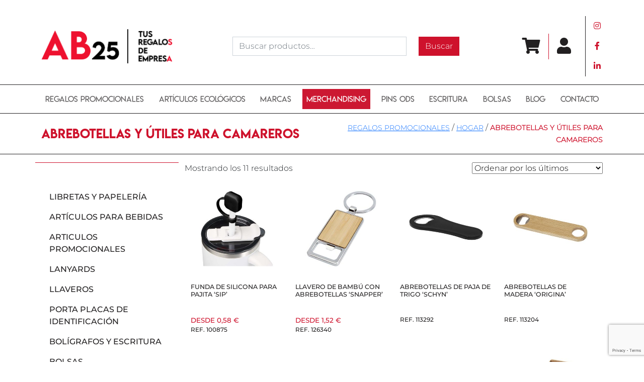

--- FILE ---
content_type: text/html; charset=UTF-8
request_url: https://www.tusregalosdeempresa.com/seccion/hogar/abrebotellas-y-utiles-para-camareros/
body_size: 31650
content:
<!DOCTYPE html>
<html lang="es" xmlns="http://www.w3.org/1999/xhtml">
<head>
	<!-- Google Tag Manager -->
<script>(function(w,d,s,l,i){w[l]=w[l]||[];w[l].push({'gtm.start':
new Date().getTime(),event:'gtm.js'});var f=d.getElementsByTagName(s)[0],
j=d.createElement(s),dl=l!='dataLayer'?'&l='+l:'';j.async=true;j.src=
'https://www.googletagmanager.com/gtm.js?id='+i+dl;f.parentNode.insertBefore(j,f);
})(window,document,'script','dataLayer','GTM-5QBS57J');</script>
<!-- End Google Tag Manager -->
	<meta http-equiv="Content-Security-Policy" content="upgrade-insecure-requests">
    <meta http-equiv="Content-Type" content="text/html; charset=utf-8"/>
    <meta charset="utf-8">
    <meta name="viewport" content="width=device-width, initial-scale=1, shrink-to-fit=no">
    <title>Abrebotellas y útiles para camareros - Tus Regalos de Empresa</title>
	<meta name='robots' content='index, follow, max-image-preview:large, max-snippet:-1, max-video-preview:-1' />

	<!-- This site is optimized with the Yoast SEO plugin v22.0 - https://yoast.com/wordpress/plugins/seo/ -->
	<meta name="description" content="Abrebotellas y útiles para camareros - Tus Regalos de Empresa" />
	<link rel="canonical" href="https://www.tusregalosdeempresa.com/seccion/hogar/abrebotellas-y-utiles-para-camareros/" />
	<meta property="og:locale" content="es_ES" />
	<meta property="og:type" content="article" />
	<meta property="og:title" content="Abrebotellas y útiles para camareros - Tus Regalos de Empresa" />
	<meta property="og:description" content="Abrebotellas y útiles para camareros - Tus Regalos de Empresa" />
	<meta property="og:url" content="https://www.tusregalosdeempresa.com/seccion/hogar/abrebotellas-y-utiles-para-camareros/" />
	<meta property="og:site_name" content="Tus Regalos de Empresa" />
	<meta name="twitter:card" content="summary_large_image" />
	<script type="application/ld+json" class="yoast-schema-graph">{"@context":"https://schema.org","@graph":[{"@type":"CollectionPage","@id":"https://www.tusregalosdeempresa.com/seccion/hogar/abrebotellas-y-utiles-para-camareros/","url":"https://www.tusregalosdeempresa.com/seccion/hogar/abrebotellas-y-utiles-para-camareros/","name":"Abrebotellas y útiles para camareros - Tus Regalos de Empresa","isPartOf":{"@id":"https://www.tusregalosdeempresa.com/#website"},"primaryImageOfPage":{"@id":"https://www.tusregalosdeempresa.com/seccion/hogar/abrebotellas-y-utiles-para-camareros/#primaryimage"},"image":{"@id":"https://www.tusregalosdeempresa.com/seccion/hogar/abrebotellas-y-utiles-para-camareros/#primaryimage"},"thumbnailUrl":"https://www.tusregalosdeempresa.com/wp-content/uploads/pfconcept/images/100875/10087590.jpg","description":"Abrebotellas y útiles para camareros - Tus Regalos de Empresa","breadcrumb":{"@id":"https://www.tusregalosdeempresa.com/seccion/hogar/abrebotellas-y-utiles-para-camareros/#breadcrumb"},"inLanguage":"es"},{"@type":"ImageObject","inLanguage":"es","@id":"https://www.tusregalosdeempresa.com/seccion/hogar/abrebotellas-y-utiles-para-camareros/#primaryimage","url":"https://www.tusregalosdeempresa.com/wp-content/uploads/pfconcept/images/100875/10087590.jpg","contentUrl":"https://www.tusregalosdeempresa.com/wp-content/uploads/pfconcept/images/100875/10087590.jpg","width":500,"height":500},{"@type":"BreadcrumbList","@id":"https://www.tusregalosdeempresa.com/seccion/hogar/abrebotellas-y-utiles-para-camareros/#breadcrumb","itemListElement":[{"@type":"ListItem","position":1,"name":"Portada","item":"https://www.tusregalosdeempresa.com/"},{"@type":"ListItem","position":2,"name":"Hogar","item":"https://www.tusregalosdeempresa.com/seccion/hogar/"},{"@type":"ListItem","position":3,"name":"Abrebotellas y útiles para camareros"}]},{"@type":"WebSite","@id":"https://www.tusregalosdeempresa.com/#website","url":"https://www.tusregalosdeempresa.com/","name":"Tus Regalos de Empresa","description":"Más de 20 años de experiencia en el sector del regalo promocional. Especializada en la personalización de regalos de empresa y merchandising.","publisher":{"@id":"https://www.tusregalosdeempresa.com/#organization"},"potentialAction":[{"@type":"SearchAction","target":{"@type":"EntryPoint","urlTemplate":"https://www.tusregalosdeempresa.com/?s={search_term_string}"},"query-input":"required name=search_term_string"}],"inLanguage":"es"},{"@type":"Organization","@id":"https://www.tusregalosdeempresa.com/#organization","name":"Publi AB25 SL","url":"https://www.tusregalosdeempresa.com/","logo":{"@type":"ImageObject","inLanguage":"es","@id":"https://www.tusregalosdeempresa.com/#/schema/logo/image/","url":"https://www.tusregalosdeempresa.com/wp-content/uploads/2022/03/logo-AB25-web.png","contentUrl":"https://www.tusregalosdeempresa.com/wp-content/uploads/2022/03/logo-AB25-web.png","width":1055,"height":281,"caption":"Publi AB25 SL"},"image":{"@id":"https://www.tusregalosdeempresa.com/#/schema/logo/image/"},"sameAs":["https://www.facebook.com/AB25regalos/","https://www.instagram.com/ab25regalosdeempresa/","https://www.linkedin.com/company/ab25tusregalosdeempresa/"]}]}</script>
	<!-- / Yoast SEO plugin. -->


<link rel='dns-prefetch' href='//www.googletagmanager.com' />
<link rel="alternate" type="application/rss+xml" title="Tus Regalos de Empresa &raquo; Abrebotellas y útiles para camareros Categoría Feed" href="https://www.tusregalosdeempresa.com/seccion/hogar/abrebotellas-y-utiles-para-camareros/feed/" />
<script type="text/javascript">
/* <![CDATA[ */
window._wpemojiSettings = {"baseUrl":"https:\/\/s.w.org\/images\/core\/emoji\/15.0.3\/72x72\/","ext":".png","svgUrl":"https:\/\/s.w.org\/images\/core\/emoji\/15.0.3\/svg\/","svgExt":".svg","source":{"concatemoji":"https:\/\/www.tusregalosdeempresa.com\/wp-includes\/js\/wp-emoji-release.min.js?ver=6.6.2"}};
/*! This file is auto-generated */
!function(i,n){var o,s,e;function c(e){try{var t={supportTests:e,timestamp:(new Date).valueOf()};sessionStorage.setItem(o,JSON.stringify(t))}catch(e){}}function p(e,t,n){e.clearRect(0,0,e.canvas.width,e.canvas.height),e.fillText(t,0,0);var t=new Uint32Array(e.getImageData(0,0,e.canvas.width,e.canvas.height).data),r=(e.clearRect(0,0,e.canvas.width,e.canvas.height),e.fillText(n,0,0),new Uint32Array(e.getImageData(0,0,e.canvas.width,e.canvas.height).data));return t.every(function(e,t){return e===r[t]})}function u(e,t,n){switch(t){case"flag":return n(e,"\ud83c\udff3\ufe0f\u200d\u26a7\ufe0f","\ud83c\udff3\ufe0f\u200b\u26a7\ufe0f")?!1:!n(e,"\ud83c\uddfa\ud83c\uddf3","\ud83c\uddfa\u200b\ud83c\uddf3")&&!n(e,"\ud83c\udff4\udb40\udc67\udb40\udc62\udb40\udc65\udb40\udc6e\udb40\udc67\udb40\udc7f","\ud83c\udff4\u200b\udb40\udc67\u200b\udb40\udc62\u200b\udb40\udc65\u200b\udb40\udc6e\u200b\udb40\udc67\u200b\udb40\udc7f");case"emoji":return!n(e,"\ud83d\udc26\u200d\u2b1b","\ud83d\udc26\u200b\u2b1b")}return!1}function f(e,t,n){var r="undefined"!=typeof WorkerGlobalScope&&self instanceof WorkerGlobalScope?new OffscreenCanvas(300,150):i.createElement("canvas"),a=r.getContext("2d",{willReadFrequently:!0}),o=(a.textBaseline="top",a.font="600 32px Arial",{});return e.forEach(function(e){o[e]=t(a,e,n)}),o}function t(e){var t=i.createElement("script");t.src=e,t.defer=!0,i.head.appendChild(t)}"undefined"!=typeof Promise&&(o="wpEmojiSettingsSupports",s=["flag","emoji"],n.supports={everything:!0,everythingExceptFlag:!0},e=new Promise(function(e){i.addEventListener("DOMContentLoaded",e,{once:!0})}),new Promise(function(t){var n=function(){try{var e=JSON.parse(sessionStorage.getItem(o));if("object"==typeof e&&"number"==typeof e.timestamp&&(new Date).valueOf()<e.timestamp+604800&&"object"==typeof e.supportTests)return e.supportTests}catch(e){}return null}();if(!n){if("undefined"!=typeof Worker&&"undefined"!=typeof OffscreenCanvas&&"undefined"!=typeof URL&&URL.createObjectURL&&"undefined"!=typeof Blob)try{var e="postMessage("+f.toString()+"("+[JSON.stringify(s),u.toString(),p.toString()].join(",")+"));",r=new Blob([e],{type:"text/javascript"}),a=new Worker(URL.createObjectURL(r),{name:"wpTestEmojiSupports"});return void(a.onmessage=function(e){c(n=e.data),a.terminate(),t(n)})}catch(e){}c(n=f(s,u,p))}t(n)}).then(function(e){for(var t in e)n.supports[t]=e[t],n.supports.everything=n.supports.everything&&n.supports[t],"flag"!==t&&(n.supports.everythingExceptFlag=n.supports.everythingExceptFlag&&n.supports[t]);n.supports.everythingExceptFlag=n.supports.everythingExceptFlag&&!n.supports.flag,n.DOMReady=!1,n.readyCallback=function(){n.DOMReady=!0}}).then(function(){return e}).then(function(){var e;n.supports.everything||(n.readyCallback(),(e=n.source||{}).concatemoji?t(e.concatemoji):e.wpemoji&&e.twemoji&&(t(e.twemoji),t(e.wpemoji)))}))}((window,document),window._wpemojiSettings);
/* ]]> */
</script>
<link rel='stylesheet' id='flexible-shipping-free-shipping-notice-block-integration-blocks-integration-frontend-css' href='https://www.tusregalosdeempresa.com/wp-content/plugins/flexible-shipping/assets/blocks/free-shipping-notice-block-integration/style-index.css?ver=1707735804' type='text/css' media='all' />
<link rel='stylesheet' id='flexible-shipping-free-shipping-notice-block-integration-blocks-integration-editor-css' href='https://www.tusregalosdeempresa.com/wp-content/plugins/flexible-shipping/assets/blocks/free-shipping-notice-block-integration/style-index.css?ver=1707735804' type='text/css' media='all' />
<style id='wp-emoji-styles-inline-css' type='text/css'>

	img.wp-smiley, img.emoji {
		display: inline !important;
		border: none !important;
		box-shadow: none !important;
		height: 1em !important;
		width: 1em !important;
		margin: 0 0.07em !important;
		vertical-align: -0.1em !important;
		background: none !important;
		padding: 0 !important;
	}
</style>
<link rel='stylesheet' id='wp-block-library-css' href='https://www.tusregalosdeempresa.com/wp-includes/css/dist/block-library/style.min.css?ver=6.6.2' type='text/css' media='all' />
<style id='tropicalista-pdfembed-style-inline-css' type='text/css'>
.wp-block-tropicalista-pdfembed{height:500px;min-height:500px}

</style>
<style id='classic-theme-styles-inline-css' type='text/css'>
/*! This file is auto-generated */
.wp-block-button__link{color:#fff;background-color:#32373c;border-radius:9999px;box-shadow:none;text-decoration:none;padding:calc(.667em + 2px) calc(1.333em + 2px);font-size:1.125em}.wp-block-file__button{background:#32373c;color:#fff;text-decoration:none}
</style>
<style id='global-styles-inline-css' type='text/css'>
:root{--wp--preset--aspect-ratio--square: 1;--wp--preset--aspect-ratio--4-3: 4/3;--wp--preset--aspect-ratio--3-4: 3/4;--wp--preset--aspect-ratio--3-2: 3/2;--wp--preset--aspect-ratio--2-3: 2/3;--wp--preset--aspect-ratio--16-9: 16/9;--wp--preset--aspect-ratio--9-16: 9/16;--wp--preset--color--black: #000000;--wp--preset--color--cyan-bluish-gray: #abb8c3;--wp--preset--color--white: #ffffff;--wp--preset--color--pale-pink: #f78da7;--wp--preset--color--vivid-red: #cf2e2e;--wp--preset--color--luminous-vivid-orange: #ff6900;--wp--preset--color--luminous-vivid-amber: #fcb900;--wp--preset--color--light-green-cyan: #7bdcb5;--wp--preset--color--vivid-green-cyan: #00d084;--wp--preset--color--pale-cyan-blue: #8ed1fc;--wp--preset--color--vivid-cyan-blue: #0693e3;--wp--preset--color--vivid-purple: #9b51e0;--wp--preset--gradient--vivid-cyan-blue-to-vivid-purple: linear-gradient(135deg,rgba(6,147,227,1) 0%,rgb(155,81,224) 100%);--wp--preset--gradient--light-green-cyan-to-vivid-green-cyan: linear-gradient(135deg,rgb(122,220,180) 0%,rgb(0,208,130) 100%);--wp--preset--gradient--luminous-vivid-amber-to-luminous-vivid-orange: linear-gradient(135deg,rgba(252,185,0,1) 0%,rgba(255,105,0,1) 100%);--wp--preset--gradient--luminous-vivid-orange-to-vivid-red: linear-gradient(135deg,rgba(255,105,0,1) 0%,rgb(207,46,46) 100%);--wp--preset--gradient--very-light-gray-to-cyan-bluish-gray: linear-gradient(135deg,rgb(238,238,238) 0%,rgb(169,184,195) 100%);--wp--preset--gradient--cool-to-warm-spectrum: linear-gradient(135deg,rgb(74,234,220) 0%,rgb(151,120,209) 20%,rgb(207,42,186) 40%,rgb(238,44,130) 60%,rgb(251,105,98) 80%,rgb(254,248,76) 100%);--wp--preset--gradient--blush-light-purple: linear-gradient(135deg,rgb(255,206,236) 0%,rgb(152,150,240) 100%);--wp--preset--gradient--blush-bordeaux: linear-gradient(135deg,rgb(254,205,165) 0%,rgb(254,45,45) 50%,rgb(107,0,62) 100%);--wp--preset--gradient--luminous-dusk: linear-gradient(135deg,rgb(255,203,112) 0%,rgb(199,81,192) 50%,rgb(65,88,208) 100%);--wp--preset--gradient--pale-ocean: linear-gradient(135deg,rgb(255,245,203) 0%,rgb(182,227,212) 50%,rgb(51,167,181) 100%);--wp--preset--gradient--electric-grass: linear-gradient(135deg,rgb(202,248,128) 0%,rgb(113,206,126) 100%);--wp--preset--gradient--midnight: linear-gradient(135deg,rgb(2,3,129) 0%,rgb(40,116,252) 100%);--wp--preset--font-size--small: 13px;--wp--preset--font-size--medium: 20px;--wp--preset--font-size--large: 36px;--wp--preset--font-size--x-large: 42px;--wp--preset--spacing--20: 0.44rem;--wp--preset--spacing--30: 0.67rem;--wp--preset--spacing--40: 1rem;--wp--preset--spacing--50: 1.5rem;--wp--preset--spacing--60: 2.25rem;--wp--preset--spacing--70: 3.38rem;--wp--preset--spacing--80: 5.06rem;--wp--preset--shadow--natural: 6px 6px 9px rgba(0, 0, 0, 0.2);--wp--preset--shadow--deep: 12px 12px 50px rgba(0, 0, 0, 0.4);--wp--preset--shadow--sharp: 6px 6px 0px rgba(0, 0, 0, 0.2);--wp--preset--shadow--outlined: 6px 6px 0px -3px rgba(255, 255, 255, 1), 6px 6px rgba(0, 0, 0, 1);--wp--preset--shadow--crisp: 6px 6px 0px rgba(0, 0, 0, 1);}:where(.is-layout-flex){gap: 0.5em;}:where(.is-layout-grid){gap: 0.5em;}body .is-layout-flex{display: flex;}.is-layout-flex{flex-wrap: wrap;align-items: center;}.is-layout-flex > :is(*, div){margin: 0;}body .is-layout-grid{display: grid;}.is-layout-grid > :is(*, div){margin: 0;}:where(.wp-block-columns.is-layout-flex){gap: 2em;}:where(.wp-block-columns.is-layout-grid){gap: 2em;}:where(.wp-block-post-template.is-layout-flex){gap: 1.25em;}:where(.wp-block-post-template.is-layout-grid){gap: 1.25em;}.has-black-color{color: var(--wp--preset--color--black) !important;}.has-cyan-bluish-gray-color{color: var(--wp--preset--color--cyan-bluish-gray) !important;}.has-white-color{color: var(--wp--preset--color--white) !important;}.has-pale-pink-color{color: var(--wp--preset--color--pale-pink) !important;}.has-vivid-red-color{color: var(--wp--preset--color--vivid-red) !important;}.has-luminous-vivid-orange-color{color: var(--wp--preset--color--luminous-vivid-orange) !important;}.has-luminous-vivid-amber-color{color: var(--wp--preset--color--luminous-vivid-amber) !important;}.has-light-green-cyan-color{color: var(--wp--preset--color--light-green-cyan) !important;}.has-vivid-green-cyan-color{color: var(--wp--preset--color--vivid-green-cyan) !important;}.has-pale-cyan-blue-color{color: var(--wp--preset--color--pale-cyan-blue) !important;}.has-vivid-cyan-blue-color{color: var(--wp--preset--color--vivid-cyan-blue) !important;}.has-vivid-purple-color{color: var(--wp--preset--color--vivid-purple) !important;}.has-black-background-color{background-color: var(--wp--preset--color--black) !important;}.has-cyan-bluish-gray-background-color{background-color: var(--wp--preset--color--cyan-bluish-gray) !important;}.has-white-background-color{background-color: var(--wp--preset--color--white) !important;}.has-pale-pink-background-color{background-color: var(--wp--preset--color--pale-pink) !important;}.has-vivid-red-background-color{background-color: var(--wp--preset--color--vivid-red) !important;}.has-luminous-vivid-orange-background-color{background-color: var(--wp--preset--color--luminous-vivid-orange) !important;}.has-luminous-vivid-amber-background-color{background-color: var(--wp--preset--color--luminous-vivid-amber) !important;}.has-light-green-cyan-background-color{background-color: var(--wp--preset--color--light-green-cyan) !important;}.has-vivid-green-cyan-background-color{background-color: var(--wp--preset--color--vivid-green-cyan) !important;}.has-pale-cyan-blue-background-color{background-color: var(--wp--preset--color--pale-cyan-blue) !important;}.has-vivid-cyan-blue-background-color{background-color: var(--wp--preset--color--vivid-cyan-blue) !important;}.has-vivid-purple-background-color{background-color: var(--wp--preset--color--vivid-purple) !important;}.has-black-border-color{border-color: var(--wp--preset--color--black) !important;}.has-cyan-bluish-gray-border-color{border-color: var(--wp--preset--color--cyan-bluish-gray) !important;}.has-white-border-color{border-color: var(--wp--preset--color--white) !important;}.has-pale-pink-border-color{border-color: var(--wp--preset--color--pale-pink) !important;}.has-vivid-red-border-color{border-color: var(--wp--preset--color--vivid-red) !important;}.has-luminous-vivid-orange-border-color{border-color: var(--wp--preset--color--luminous-vivid-orange) !important;}.has-luminous-vivid-amber-border-color{border-color: var(--wp--preset--color--luminous-vivid-amber) !important;}.has-light-green-cyan-border-color{border-color: var(--wp--preset--color--light-green-cyan) !important;}.has-vivid-green-cyan-border-color{border-color: var(--wp--preset--color--vivid-green-cyan) !important;}.has-pale-cyan-blue-border-color{border-color: var(--wp--preset--color--pale-cyan-blue) !important;}.has-vivid-cyan-blue-border-color{border-color: var(--wp--preset--color--vivid-cyan-blue) !important;}.has-vivid-purple-border-color{border-color: var(--wp--preset--color--vivid-purple) !important;}.has-vivid-cyan-blue-to-vivid-purple-gradient-background{background: var(--wp--preset--gradient--vivid-cyan-blue-to-vivid-purple) !important;}.has-light-green-cyan-to-vivid-green-cyan-gradient-background{background: var(--wp--preset--gradient--light-green-cyan-to-vivid-green-cyan) !important;}.has-luminous-vivid-amber-to-luminous-vivid-orange-gradient-background{background: var(--wp--preset--gradient--luminous-vivid-amber-to-luminous-vivid-orange) !important;}.has-luminous-vivid-orange-to-vivid-red-gradient-background{background: var(--wp--preset--gradient--luminous-vivid-orange-to-vivid-red) !important;}.has-very-light-gray-to-cyan-bluish-gray-gradient-background{background: var(--wp--preset--gradient--very-light-gray-to-cyan-bluish-gray) !important;}.has-cool-to-warm-spectrum-gradient-background{background: var(--wp--preset--gradient--cool-to-warm-spectrum) !important;}.has-blush-light-purple-gradient-background{background: var(--wp--preset--gradient--blush-light-purple) !important;}.has-blush-bordeaux-gradient-background{background: var(--wp--preset--gradient--blush-bordeaux) !important;}.has-luminous-dusk-gradient-background{background: var(--wp--preset--gradient--luminous-dusk) !important;}.has-pale-ocean-gradient-background{background: var(--wp--preset--gradient--pale-ocean) !important;}.has-electric-grass-gradient-background{background: var(--wp--preset--gradient--electric-grass) !important;}.has-midnight-gradient-background{background: var(--wp--preset--gradient--midnight) !important;}.has-small-font-size{font-size: var(--wp--preset--font-size--small) !important;}.has-medium-font-size{font-size: var(--wp--preset--font-size--medium) !important;}.has-large-font-size{font-size: var(--wp--preset--font-size--large) !important;}.has-x-large-font-size{font-size: var(--wp--preset--font-size--x-large) !important;}
:where(.wp-block-post-template.is-layout-flex){gap: 1.25em;}:where(.wp-block-post-template.is-layout-grid){gap: 1.25em;}
:where(.wp-block-columns.is-layout-flex){gap: 2em;}:where(.wp-block-columns.is-layout-grid){gap: 2em;}
:root :where(.wp-block-pullquote){font-size: 1.5em;line-height: 1.6;}
</style>
<link rel='stylesheet' id='contact-form-7-css' href='https://www.tusregalosdeempresa.com/wp-content/plugins/contact-form-7/includes/css/styles.css?ver=5.8.7' type='text/css' media='all' />
<link rel='stylesheet' id='woocommerce-layout-css' href='https://www.tusregalosdeempresa.com/wp-content/plugins/woocommerce/assets/css/woocommerce-layout.css?ver=8.5.2' type='text/css' media='all' />
<link rel='stylesheet' id='woocommerce-smallscreen-css' href='https://www.tusregalosdeempresa.com/wp-content/plugins/woocommerce/assets/css/woocommerce-smallscreen.css?ver=8.5.2' type='text/css' media='only screen and (max-width: 768px)' />
<link rel='stylesheet' id='woocommerce-general-css' href='https://www.tusregalosdeempresa.com/wp-content/plugins/woocommerce/assets/css/woocommerce.css?ver=8.5.2' type='text/css' media='all' />
<style id='woocommerce-inline-inline-css' type='text/css'>
.woocommerce form .form-row .required { visibility: visible; }
</style>
<link rel='stylesheet' id='style-css' href='https://www.tusregalosdeempresa.com/wp-content/themes/tusregalosdeempresa/style.css?ver=1.0.0351' type='text/css' media='all' />
<script type="text/javascript" src="https://www.tusregalosdeempresa.com/wp-includes/js/jquery/jquery.min.js?ver=3.7.1" id="jquery-core-js"></script>
<script type="text/javascript" src="https://www.tusregalosdeempresa.com/wp-includes/js/jquery/jquery-migrate.min.js?ver=3.4.1" id="jquery-migrate-js"></script>
<script type="text/javascript" src="https://www.tusregalosdeempresa.com/wp-content/plugins/woocommerce/assets/js/jquery-blockui/jquery.blockUI.min.js?ver=2.7.0-wc.8.5.2" id="jquery-blockui-js" defer="defer" data-wp-strategy="defer"></script>
<script type="text/javascript" id="wc-add-to-cart-js-extra">
/* <![CDATA[ */
var wc_add_to_cart_params = {"ajax_url":"\/wp-admin\/admin-ajax.php","wc_ajax_url":"\/?wc-ajax=%%endpoint%%","i18n_view_cart":"Ver carrito","cart_url":"https:\/\/www.tusregalosdeempresa.com\/carrito\/","is_cart":"","cart_redirect_after_add":"no"};
/* ]]> */
</script>
<script type="text/javascript" src="https://www.tusregalosdeempresa.com/wp-content/plugins/woocommerce/assets/js/frontend/add-to-cart.min.js?ver=8.5.2" id="wc-add-to-cart-js" defer="defer" data-wp-strategy="defer"></script>
<script type="text/javascript" src="https://www.tusregalosdeempresa.com/wp-content/plugins/woocommerce/assets/js/js-cookie/js.cookie.min.js?ver=2.1.4-wc.8.5.2" id="js-cookie-js" defer="defer" data-wp-strategy="defer"></script>
<script type="text/javascript" id="woocommerce-js-extra">
/* <![CDATA[ */
var woocommerce_params = {"ajax_url":"\/wp-admin\/admin-ajax.php","wc_ajax_url":"\/?wc-ajax=%%endpoint%%"};
/* ]]> */
</script>
<script type="text/javascript" src="https://www.tusregalosdeempresa.com/wp-content/plugins/woocommerce/assets/js/frontend/woocommerce.min.js?ver=8.5.2" id="woocommerce-js" defer="defer" data-wp-strategy="defer"></script>

<!-- Fragmento de código de la etiqueta de Google (gtag.js) añadida por Site Kit -->

<!-- Fragmento de código de Google Analytics añadido por Site Kit -->
<script type="text/javascript" src="https://www.googletagmanager.com/gtag/js?id=GT-M3LB6RZ" id="google_gtagjs-js" async></script>
<script type="text/javascript" id="google_gtagjs-js-after">
/* <![CDATA[ */
window.dataLayer = window.dataLayer || [];function gtag(){dataLayer.push(arguments);}
gtag("set","linker",{"domains":["www.tusregalosdeempresa.com"]});
gtag("js", new Date());
gtag("set", "developer_id.dZTNiMT", true);
gtag("config", "GT-M3LB6RZ");
/* ]]> */
</script>

<!-- Finalizar fragmento de código de la etiqueta de Google (gtags.js) añadida por Site Kit -->
<script type="text/javascript" id="app-js-extra">
/* <![CDATA[ */
var ab25 = {"autocomplete":"[{\"label\":\"2\",\"value\":\"2\",\"group\":\"Temas\"},{\"label\":\"350-ml-tumblers\",\"value\":\"350-ml-tumblers\",\"group\":\"Temas\"},{\"label\":\"3d_logo_tool\",\"value\":\"3d_logo_tool\",\"group\":\"Temas\"},{\"label\":\"Affordable Back To Work Collection\",\"value\":\"affordable-back-to-work-collection\",\"group\":\"Temas\"},{\"label\":\"Affordable Outdoor And On-the-go Products\",\"value\":\"affordable-outdoor-and-on-the-go-products\",\"group\":\"Temas\"},{\"label\":\"Affordable-collection\",\"value\":\"affordable-collection\",\"group\":\"Temas\"},{\"label\":\"Autumn And Winter Clothing Selection\",\"value\":\"autumn-and-winter-clothing-selection\",\"group\":\"Temas\"},{\"label\":\"Autumn_styles_elevate\",\"value\":\"autumn_styles_elevate\",\"group\":\"Temas\"},{\"label\":\"Aware\",\"value\":\"aware\",\"group\":\"Temas\"},{\"label\":\"Back To School\",\"value\":\"back-to-school\",\"group\":\"Temas\"},{\"label\":\"Back_to_school\",\"value\":\"back_to_school\",\"group\":\"Temas\"},{\"label\":\"Back-to-school-2023\",\"value\":\"back-to-school-2023\",\"group\":\"Temas\"},{\"label\":\"Back-to-school-2025\",\"value\":\"back-to-school-2025\",\"group\":\"Temas\"},{\"label\":\"Back-to-school-drinkware\",\"value\":\"back-to-school-drinkware\",\"group\":\"Temas\"},{\"label\":\"Back-to-school-on-a-budget\",\"value\":\"back-to-school-on-a-budget\",\"group\":\"Temas\"},{\"label\":\"Bags-on-a-budget\",\"value\":\"bags-on-a-budget\",\"group\":\"Temas\"},{\"label\":\"Bags-pvc-free\",\"value\":\"bags-pvc-free\",\"group\":\"Temas\"},{\"label\":\"Bags-water-resistant\",\"value\":\"bags-water-resistant\",\"group\":\"Temas\"},{\"label\":\"Beach-bags\",\"value\":\"beach-bags\",\"group\":\"Temas\"},{\"label\":\"Clothing-spring-collection\",\"value\":\"clothing-spring-collection\",\"group\":\"Temas\"},{\"label\":\"Collections_brands_camelbak\",\"value\":\"collections_brands_camelbak\",\"group\":\"Temas\"},{\"label\":\"Collections_brands_caselogic\",\"value\":\"collections_brands_caselogic\",\"group\":\"Temas\"},{\"label\":\"Collections_brands_elevate_essentials\",\"value\":\"collections_brands_elevate_essentials\",\"group\":\"Temas\"},{\"label\":\"Collections_brands_elevate_life\",\"value\":\"collections_brands_elevate_life\",\"group\":\"Temas\"},{\"label\":\"Collections_brands_elevate_nxt\",\"value\":\"collections_brands_elevate_nxt\",\"group\":\"Temas\"},{\"label\":\"Collections_brands_mepal\",\"value\":\"collections_brands_mepal\",\"group\":\"Temas\"},{\"label\":\"Collections_brands_moleskine\",\"value\":\"collections_brands_moleskine\",\"group\":\"Temas\"},{\"label\":\"Collections_brands_parker\",\"value\":\"collections_brands_parker\",\"group\":\"Temas\"},{\"label\":\"Collections_brands_scx_design\",\"value\":\"collections_brands_scx_design\",\"group\":\"Temas\"},{\"label\":\"Collections_brands_tekio\",\"value\":\"collections_brands_tekio\",\"group\":\"Temas\"},{\"label\":\"Collections_brands_thule\",\"value\":\"collections_brands_thule\",\"group\":\"Temas\"},{\"label\":\"Collections_brands_waterman\",\"value\":\"collections_brands_waterman\",\"group\":\"Temas\"},{\"label\":\"Collections_categories_apparel\",\"value\":\"collections_categories_apparel\",\"group\":\"Temas\"},{\"label\":\"Collections_categories_bags\",\"value\":\"collections_categories_bags\",\"group\":\"Temas\"},{\"label\":\"Collections_categories_drinkware\",\"value\":\"collections_categories_drinkware\",\"group\":\"Temas\"},{\"label\":\"Collections_categories_health\",\"value\":\"collections_categories_health\",\"group\":\"Temas\"},{\"label\":\"Collections_categories_home_kitchen\",\"value\":\"collections_categories_home_kitchen\",\"group\":\"Temas\"},{\"label\":\"Collections_categories_office\",\"value\":\"collections_categories_office\",\"group\":\"Temas\"},{\"label\":\"Collections_categories_pens\",\"value\":\"collections_categories_pens\",\"group\":\"Temas\"},{\"label\":\"Collections_categories_sport_fitness\",\"value\":\"collections_categories_sport_fitness\",\"group\":\"Temas\"},{\"label\":\"Collections_categories_technology\",\"value\":\"collections_categories_technology\",\"group\":\"Temas\"},{\"label\":\"Collections_categories_tools_accessories\",\"value\":\"collections_categories_tools_accessories\",\"group\":\"Temas\"},{\"label\":\"Collections_categories_umbrellas\",\"value\":\"collections_categories_umbrellas\",\"group\":\"Temas\"},{\"label\":\"Collections_eoy_prevented_ocean_plastic\",\"value\":\"collections_eoy_prevented_ocean_plastic\",\"group\":\"Temas\"},{\"label\":\"Collections_made_in_europe_drinkware\",\"value\":\"collections_made_in_europe_drinkware\",\"group\":\"Temas\"},{\"label\":\"Collections_theme_collection_more_sustainable_alternatives\",\"value\":\"collections_theme_collection_more_sustainable_alternatives\",\"group\":\"Temas\"},{\"label\":\"Collections-autumn-and-winter\",\"value\":\"collections-autumn-and-winter\",\"group\":\"Temas\"},{\"label\":\"Collections-autumn-winter\",\"value\":\"collections-autumn-winter\",\"group\":\"Temas\"},{\"label\":\"Collections-back-to-school-2024\",\"value\":\"collections-back-to-school-2024\",\"group\":\"Temas\"},{\"label\":\"Collections-back-to-school-june-2025\",\"value\":\"collections-back-to-school-june-2025\",\"group\":\"Temas\"},{\"label\":\"Collections-brands-herschel\",\"value\":\"collections-brands-herschel\",\"group\":\"Temas\"},{\"label\":\"Collections-brands-originalhome\",\"value\":\"collections-brands-originalhome\",\"group\":\"Temas\"},{\"label\":\"Collections-brands-prixton\",\"value\":\"collections-brands-prixton\",\"group\":\"Temas\"},{\"label\":\"Collections-brands-stanley\",\"value\":\"collections-brands-stanley\",\"group\":\"Temas\"},{\"label\":\"Collections-brands-wellmark\",\"value\":\"collections-brands-wellmark\",\"group\":\"Temas\"},{\"label\":\"Collections-brands-xtorm\",\"value\":\"collections-brands-xtorm\",\"group\":\"Temas\"},{\"label\":\"Collections-categories-backpacks\",\"value\":\"collections-categories-backpacks\",\"group\":\"Temas\"},{\"label\":\"Collections-categories-ballpoint-pens\",\"value\":\"collections-categories-ballpoint-pens\",\"group\":\"Temas\"},{\"label\":\"Collections-categories-hardcover-notebooks\",\"value\":\"collections-categories-hardcover-notebooks\",\"group\":\"Temas\"},{\"label\":\"Collections-categories-insulated-mugs\",\"value\":\"collections-categories-insulated-mugs\",\"group\":\"Temas\"},{\"label\":\"Collections-categories-powerbanks\",\"value\":\"collections-categories-powerbanks\",\"group\":\"Temas\"},{\"label\":\"Collections-categories-speakers\",\"value\":\"collections-categories-speakers\",\"group\":\"Temas\"},{\"label\":\"Collections-categories-sport-bottles\",\"value\":\"collections-categories-sport-bottles\",\"group\":\"Temas\"},{\"label\":\"Collections-categories-totebags\",\"value\":\"collections-categories-totebags\",\"group\":\"Temas\"},{\"label\":\"Collections-categories-tshirts\",\"value\":\"collections-categories-tshirts\",\"group\":\"Temas\"},{\"label\":\"Collections-categories-water-bottles\",\"value\":\"collections-categories-water-bottles\",\"group\":\"Temas\"},{\"label\":\"Collections-clothing-roly-selection\",\"value\":\"collections-clothing-roly-selection\",\"group\":\"Temas\"},{\"label\":\"Collections-clothing-sports-clothing\",\"value\":\"collections-clothing-sports-clothing\",\"group\":\"Temas\"},{\"label\":\"Collections-clothing-unisex-clothing\",\"value\":\"collections-clothing-unisex-clothing\",\"group\":\"Temas\"},{\"label\":\"Collections-festival-may-2025\",\"value\":\"collections-festival-may-2025\",\"group\":\"Temas\"},{\"label\":\"Collections-incentives-and-gifts\",\"value\":\"collections-incentives-and-gifts\",\"group\":\"Temas\"},{\"label\":\"Collections-large-bottles\",\"value\":\"collections-large-bottles\",\"group\":\"Temas\"},{\"label\":\"Collections-spring-summer\",\"value\":\"collections-spring-summer\",\"group\":\"Temas\"},{\"label\":\"Collections-undyed-aware\",\"value\":\"collections-undyed-aware\",\"group\":\"Temas\"},{\"label\":\"Collections2_best_sellers\",\"value\":\"collections2_best_sellers\",\"group\":\"Temas\"},{\"label\":\"Collections2_new_products\",\"value\":\"collections2_new_products\",\"group\":\"Temas\"},{\"label\":\"Collections2-large-bottles\",\"value\":\"collections2-large-bottles\",\"group\":\"Temas\"},{\"label\":\"Collections2-Roly_Selection\",\"value\":\"collections2-roly_selection\",\"group\":\"Temas\"},{\"label\":\"Collections2-spring-summer\",\"value\":\"collections2-spring-summer\",\"group\":\"Temas\"},{\"label\":\"Coming_soon\",\"value\":\"coming_soon\",\"group\":\"Temas\"},{\"label\":\"Cozy Houseware Gifting\",\"value\":\"cozy-houseware-gifting\",\"group\":\"Temas\"},{\"label\":\"Create_your_own\",\"value\":\"create_your_own\",\"group\":\"Temas\"},{\"label\":\"Cyo_americano\",\"value\":\"cyo_americano\",\"group\":\"Temas\"},{\"label\":\"Cyo_festival\",\"value\":\"cyo_festival\",\"group\":\"Temas\"},{\"label\":\"Cyo_lanyards\",\"value\":\"cyo_lanyards\",\"group\":\"Temas\"},{\"label\":\"Cyo_masks\",\"value\":\"cyo_masks\",\"group\":\"Temas\"},{\"label\":\"Cyo_paperbags\",\"value\":\"cyo_paperbags\",\"group\":\"Temas\"},{\"label\":\"Cyo_spiral_notepads\",\"value\":\"cyo_spiral_notepads\",\"group\":\"Temas\"},{\"label\":\"Cyo-models\",\"value\":\"cyo-models\",\"group\":\"Temas\"},{\"label\":\"Cyo-sample-kits\",\"value\":\"cyo-sample-kits\",\"group\":\"Temas\"},{\"label\":\"Cyo-usb\",\"value\":\"cyo-usb\",\"group\":\"Temas\"},{\"label\":\"Desk_mates_and_sticky_mates\",\"value\":\"desk_mates_and_sticky_mates\",\"group\":\"Temas\"},{\"label\":\"Digital_paper_sleeve\",\"value\":\"digital_paper_sleeve\",\"group\":\"Temas\"},{\"label\":\"Double-wall-tumblers\",\"value\":\"double-wall-tumblers\",\"group\":\"Temas\"},{\"label\":\"Drinkware_engraving\",\"value\":\"drinkware_engraving\",\"group\":\"Temas\"},{\"label\":\"Drinkware_price_reduction\",\"value\":\"drinkware_price_reduction\",\"group\":\"Temas\"},{\"label\":\"Drinkware-on-a-budget\",\"value\":\"drinkware-on-a-budget\",\"group\":\"Temas\"},{\"label\":\"Dtf-transfer\",\"value\":\"dtf-transfer\",\"group\":\"Temas\"},{\"label\":\"Education\",\"value\":\"education\",\"group\":\"Temas\"},{\"label\":\"Elelevate_clothing_summer 2024\",\"value\":\"elelevate_clothing_summer-2024\",\"group\":\"Temas\"},{\"label\":\"Elevate_nxt\",\"value\":\"elevate_nxt\",\"group\":\"Temas\"},{\"label\":\"EOY25_BestNotebooks\",\"value\":\"eoy25_bestnotebooks\",\"group\":\"Temas\"},{\"label\":\"EOY25_ElevJacketsBodywarm\",\"value\":\"eoy25_elevjacketsbodywarm\",\"group\":\"Temas\"},{\"label\":\"EOY25_ElevSweatersFleece\",\"value\":\"eoy25_elevsweatersfleece\",\"group\":\"Temas\"},{\"label\":\"Eoy32-promotion\",\"value\":\"eoy32-promotion\",\"group\":\"Temas\"},{\"label\":\"Events\",\"value\":\"events\",\"group\":\"Temas\"},{\"label\":\"Everyday Essentials\",\"value\":\"everyday-essentials\",\"group\":\"Temas\"},{\"label\":\"Festival-on-a-budget\",\"value\":\"festival-on-a-budget\",\"group\":\"Temas\"},{\"label\":\"Fitness-on-a-budget\",\"value\":\"fitness-on-a-budget\",\"group\":\"Temas\"},{\"label\":\"Free-printed-sample-selection\",\"value\":\"free-printed-sample-selection\",\"group\":\"Temas\"},{\"label\":\"Fsc_certified\",\"value\":\"fsc_certified\",\"group\":\"Temas\"},{\"label\":\"Full-colour-print-tumblers\",\"value\":\"full-colour-print-tumblers\",\"group\":\"Temas\"},{\"label\":\"Gift Sets\",\"value\":\"gift-sets\",\"group\":\"Temas\"},{\"label\":\"Gifting_collection\",\"value\":\"gifting_collection\",\"group\":\"Temas\"},{\"label\":\"Gifts-customers\",\"value\":\"gifts-customers\",\"group\":\"Temas\"},{\"label\":\"Gifts-employees\",\"value\":\"gifts-employees\",\"group\":\"Temas\"},{\"label\":\"Gifts-gen-x\",\"value\":\"gifts-gen-x\",\"group\":\"Temas\"},{\"label\":\"Gifts-gen-z\",\"value\":\"gifts-gen-z\",\"group\":\"Temas\"},{\"label\":\"Gifts-millenials\",\"value\":\"gifts-millenials\",\"group\":\"Temas\"},{\"label\":\"Giveaways-on-a-budget\",\"value\":\"giveaways-on-a-budget\",\"group\":\"Temas\"},{\"label\":\"Greenconcept\",\"value\":\"greenconcept\",\"group\":\"Temas\"},{\"label\":\"Home_kitchen_gifts\",\"value\":\"home_kitchen_gifts\",\"group\":\"Temas\"},{\"label\":\"Home-and-kitchen-on-a-budget\",\"value\":\"home-and-kitchen-on-a-budget\",\"group\":\"Temas\"},{\"label\":\"Hot-cold-12-48\",\"value\":\"hot-cold-12-48\",\"group\":\"Temas\"},{\"label\":\"Hybrid Working\",\"value\":\"hybrid-working\",\"group\":\"Temas\"},{\"label\":\"In-mould-labelling-tumblers\",\"value\":\"in-mould-labelling-tumblers\",\"group\":\"Temas\"},{\"label\":\"Just_arrived\",\"value\":\"just_arrived\",\"group\":\"Temas\"},{\"label\":\"Lanyardsws\",\"value\":\"lanyardsws\",\"group\":\"Temas\"},{\"label\":\"Made-in-europe\",\"value\":\"made-in-europe\",\"group\":\"Temas\"},{\"label\":\"Made-in-uk\",\"value\":\"made-in-uk\",\"group\":\"Temas\"},{\"label\":\"Multiple-stock-locations-UK-PL\",\"value\":\"multiple-stock-locations-uk-pl\",\"group\":\"Temas\"},{\"label\":\"New Additions To Our Affordable Collection\",\"value\":\"new-additions-to-our-affordable-collection\",\"group\":\"Temas\"},{\"label\":\"New_2022\",\"value\":\"new_2022\",\"group\":\"Temas\"},{\"label\":\"New_in_2023\",\"value\":\"new_in_2023\",\"group\":\"Temas\"},{\"label\":\"New_this_month\",\"value\":\"new_this_month\",\"group\":\"Temas\"},{\"label\":\"New-americano\",\"value\":\"new-americano\",\"group\":\"Temas\"},{\"label\":\"Nordic_collection\",\"value\":\"nordic_collection\",\"group\":\"Temas\"},{\"label\":\"Notebooks-on-a-budget\",\"value\":\"notebooks-on-a-budget\",\"group\":\"Temas\"},{\"label\":\"Ocean Bound Plastic\",\"value\":\"ocean-bound-plastic\",\"group\":\"Temas\"},{\"label\":\"On-the-go-on-a-budget\",\"value\":\"on-the-go-on-a-budget\",\"group\":\"Temas\"},{\"label\":\"Our-top-picnic-products\",\"value\":\"our-top-picnic-products\",\"group\":\"Temas\"},{\"label\":\"Outdoor & On-the-go Products\",\"value\":\"outdoor-on-the-go-products\",\"group\":\"Temas\"},{\"label\":\"Outdoor Must-haves\",\"value\":\"outdoor-must-haves\",\"group\":\"Temas\"},{\"label\":\"Outdoor_2024\",\"value\":\"outdoor_2024\",\"group\":\"Temas\"},{\"label\":\"Outdoor_picnic\",\"value\":\"outdoor_picnic\",\"group\":\"Temas\"},{\"label\":\"Outdoor-on-a-budget\",\"value\":\"outdoor-on-a-budget\",\"group\":\"Temas\"},{\"label\":\"Parker-promo-april-2025\",\"value\":\"parker-promo-april-2025\",\"group\":\"Temas\"},{\"label\":\"Pens_black\",\"value\":\"pens_black\",\"group\":\"Temas\"},{\"label\":\"Pens_blue\",\"value\":\"pens_blue\",\"group\":\"Temas\"},{\"label\":\"Pens_engraving\",\"value\":\"pens_engraving\",\"group\":\"Temas\"},{\"label\":\"Pens-on-a-budget\",\"value\":\"pens-on-a-budget\",\"group\":\"Temas\"},{\"label\":\"Pillow_desk_essentials\",\"value\":\"pillow_desk_essentials\",\"group\":\"Temas\"},{\"label\":\"Pillow_hybrid_working\",\"value\":\"pillow_hybrid_working\",\"group\":\"Temas\"},{\"label\":\"Pillow_office\",\"value\":\"pillow_office\",\"group\":\"Temas\"},{\"label\":\"Pillow_sports_running\",\"value\":\"pillow_sports_running\",\"group\":\"Temas\"},{\"label\":\"Pillow_sports_running2\",\"value\":\"pillow_sports_running2\",\"group\":\"Temas\"},{\"label\":\"Pillow_trade_fairs\",\"value\":\"pillow_trade_fairs\",\"group\":\"Temas\"},{\"label\":\"Prevented_ocean_plastic\",\"value\":\"prevented_ocean_plastic\",\"group\":\"Temas\"},{\"label\":\"Prevented_ocean_plastic_2\",\"value\":\"prevented_ocean_plastic_2\",\"group\":\"Temas\"},{\"label\":\"Price-reduction-uk-made\",\"value\":\"price-reduction-uk-made\",\"group\":\"Temas\"},{\"label\":\"Promo-eoy24\",\"value\":\"promo-eoy24\",\"group\":\"Temas\"},{\"label\":\"Recycled-classics\",\"value\":\"recycled-classics\",\"group\":\"Temas\"},{\"label\":\"Recycled-content-tumblers\",\"value\":\"recycled-content-tumblers\",\"group\":\"Temas\"},{\"label\":\"Roll-top Backpacks\",\"value\":\"roll-top-backpacks\",\"group\":\"Temas\"},{\"label\":\"Roly\",\"value\":\"roly\",\"group\":\"Temas\"},{\"label\":\"Safety-on-a-budget\",\"value\":\"safety-on-a-budget\",\"group\":\"Temas\"},{\"label\":\"Sale\",\"value\":\"sale\",\"group\":\"Temas\"},{\"label\":\"Save_energy\",\"value\":\"save_energy\",\"group\":\"Temas\"},{\"label\":\"Scx_office\",\"value\":\"scx_office\",\"group\":\"Temas\"},{\"label\":\"Scx_poland_stock\",\"value\":\"scx_poland_stock\",\"group\":\"Temas\"},{\"label\":\"Scx_powerbanks\",\"value\":\"scx_powerbanks\",\"group\":\"Temas\"},{\"label\":\"Single Wall Stainless Steel Bottles\",\"value\":\"single-wall-stainless-steel-bottles\",\"group\":\"Temas\"},{\"label\":\"Single-wall-tumblers\",\"value\":\"single-wall-tumblers\",\"group\":\"Temas\"},{\"label\":\"Special-promo-feb-2025\",\"value\":\"special-promo-feb-2025\",\"group\":\"Temas\"},{\"label\":\"Spill-proof-lid-tumblers\",\"value\":\"spill-proof-lid-tumblers\",\"group\":\"Temas\"},{\"label\":\"Sport-picks-for-spring\",\"value\":\"sport-picks-for-spring\",\"group\":\"Temas\"},{\"label\":\"Sports_collection_2024\",\"value\":\"sports_collection_2024\",\"group\":\"Temas\"},{\"label\":\"Sports_event_products\",\"value\":\"sports_event_products\",\"group\":\"Temas\"},{\"label\":\"Sports-bottles-on-a-budget\",\"value\":\"sports-bottles-on-a-budget\",\"group\":\"Temas\"},{\"label\":\"Sports-collection-2023\",\"value\":\"sports-collection-2023\",\"group\":\"Temas\"},{\"label\":\"Stationery-writing\",\"value\":\"stationery-writing\",\"group\":\"Temas\"},{\"label\":\"Technology-on-a-budget\",\"value\":\"technology-on-a-budget\",\"group\":\"Temas\"},{\"label\":\"The Ideal Gift: Premium Drinkware\",\"value\":\"the-ideal-gift-premium-drinkware\",\"group\":\"Temas\"},{\"label\":\"The-colour-edit-brick\",\"value\":\"the-colour-edit-brick\",\"group\":\"Temas\"},{\"label\":\"The-colour-edit-festival-ready\",\"value\":\"the-colour-edit-festival-ready\",\"group\":\"Temas\"},{\"label\":\"The-colour-edit-forrest-green\",\"value\":\"the-colour-edit-forrest-green\",\"group\":\"Temas\"},{\"label\":\"The-colour-edit-hale-blue\",\"value\":\"the-colour-edit-hale-blue\",\"group\":\"Temas\"},{\"label\":\"The-colour-edit-heather-green\",\"value\":\"the-colour-edit-heather-green\",\"group\":\"Temas\"},{\"label\":\"The-colour-edit-lilac\",\"value\":\"the-colour-edit-lilac\",\"group\":\"Temas\"},{\"label\":\"The-colour-edit-oatmeal\",\"value\":\"the-colour-edit-oatmeal\",\"group\":\"Temas\"},{\"label\":\"The-colour-edit-ocean-blue\",\"value\":\"the-colour-edit-ocean-blue\",\"group\":\"Temas\"},{\"label\":\"The-colour-edit-sandstone\",\"value\":\"the-colour-edit-sandstone\",\"group\":\"Temas\"},{\"label\":\"Travel_essentials\",\"value\":\"travel_essentials\",\"group\":\"Temas\"},{\"label\":\"Travel-on-a-budget\",\"value\":\"travel-on-a-budget\",\"group\":\"Temas\"},{\"label\":\"Uk_fast_delivery\",\"value\":\"uk_fast_delivery\",\"group\":\"Temas\"},{\"label\":\"Under-300-ml-tumblers\",\"value\":\"under-300-ml-tumblers\",\"group\":\"Temas\"},{\"label\":\"Warm Wishes \\u2013 Cozy Gifts For Every Budget\",\"value\":\"warm-wishes-cozy-gifts-for-every-budget\",\"group\":\"Temas\"},{\"label\":\"Winter_collection\",\"value\":\"winter_collection\",\"group\":\"Temas\"},{\"label\":\"Worldsource_reflectors\",\"value\":\"worldsource_reflectors\",\"group\":\"Temas\"},{\"label\":\"CamelBak\",\"value\":\"camelbak\",\"group\":\"Marcas\"},{\"label\":\"Case Logic\",\"value\":\"case-logic\",\"group\":\"Marcas\"},{\"label\":\"Citizen Green\",\"value\":\"citizen-green\",\"group\":\"Marcas\"},{\"label\":\"Elevate Essentials\",\"value\":\"elevate-essentials\",\"group\":\"Marcas\"},{\"label\":\"Elevate Life\",\"value\":\"elevate-life\",\"group\":\"Marcas\"},{\"label\":\"Elevate NXT\",\"value\":\"elevate-nxt\",\"group\":\"Marcas\"},{\"label\":\"Graid\\u2122\",\"value\":\"graid\",\"group\":\"Marcas\"},{\"label\":\"Herschel\",\"value\":\"herschel\",\"group\":\"Marcas\"},{\"label\":\"Hey Pots\",\"value\":\"hey-pots\",\"group\":\"Marcas\"},{\"label\":\"JournalBooks\",\"value\":\"journalbooks\",\"group\":\"Marcas\"},{\"label\":\"K'arst\\u00ae\",\"value\":\"karst\",\"group\":\"Marcas\"},{\"label\":\"Kooduu\",\"value\":\"kooduu\",\"group\":\"Marcas\"},{\"label\":\"Larq\",\"value\":\"larq\",\"group\":\"Marcas\"},{\"label\":\"Luxe\",\"value\":\"luxe\",\"group\":\"Marcas\"},{\"label\":\"Marksman\",\"value\":\"marksman\",\"group\":\"Marcas\"},{\"label\":\"Mepal\",\"value\":\"mepal\",\"group\":\"Marcas\"},{\"label\":\"Moleskine\",\"value\":\"moleskine\",\"group\":\"Marcas\"},{\"label\":\"MyKit\",\"value\":\"mykit\",\"group\":\"Marcas\"},{\"label\":\"Ocean Bottle\",\"value\":\"ocean-bottle\",\"group\":\"Marcas\"},{\"label\":\"Originalhome\",\"value\":\"originalhome\",\"group\":\"Marcas\"},{\"label\":\"Parker\",\"value\":\"parker\",\"group\":\"Marcas\"},{\"label\":\"Prixton\",\"value\":\"prixton\",\"group\":\"Marcas\"},{\"label\":\"RFX\\u2122\",\"value\":\"rfx\",\"group\":\"Marcas\"},{\"label\":\"Roly\",\"value\":\"roly\",\"group\":\"Marcas\"},{\"label\":\"SCX.design\",\"value\":\"scx-design\",\"group\":\"Marcas\"},{\"label\":\"Seasons\",\"value\":\"seasons\",\"group\":\"Marcas\"},{\"label\":\"STAC\",\"value\":\"stac\",\"group\":\"Marcas\"},{\"label\":\"Stanley\\u00ae\",\"value\":\"stanley\",\"group\":\"Marcas\"},{\"label\":\"Teki\\u014d\\u00ae\",\"value\":\"tekio\",\"group\":\"Marcas\"},{\"label\":\"Thule\",\"value\":\"thule\",\"group\":\"Marcas\"},{\"label\":\"Unbranded\",\"value\":\"unbranded\",\"group\":\"Marcas\"},{\"label\":\"Waterman\",\"value\":\"waterman\",\"group\":\"Marcas\"},{\"label\":\"WELLmark\",\"value\":\"wellmark\",\"group\":\"Marcas\"},{\"label\":\"Xtorm\",\"value\":\"xtorm\",\"group\":\"Marcas\"},{\"label\":\"Altavoces\",\"value\":\"altavoces\",\"group\":\"Categor\\u00edas\"},{\"label\":\"Bolsas de papel\",\"value\":\"bolsas-de-papel\",\"group\":\"Categor\\u00edas\"},{\"label\":\"Libretas y papeler\\u00eda\",\"value\":\"libretas-y-papeleria\",\"group\":\"Categor\\u00edas\"},{\"label\":\"Shorts y pantalones\",\"value\":\"shorts-y-pantalones\",\"group\":\"Categor\\u00edas\"},{\"label\":\"Art\\u00edculos para bebidas\",\"value\":\"articulos-para-bebidas\",\"group\":\"Categor\\u00edas\"},{\"label\":\"Bidones deportivos\",\"value\":\"bidones-deportivos\",\"group\":\"Categor\\u00edas\"},{\"label\":\"Botellas isot\\u00e9rmicas\",\"value\":\"botellas-isotermicas\",\"group\":\"Categor\\u00edas\"},{\"label\":\"Sets de regalo\",\"value\":\"sets-de-regalo\",\"group\":\"Categor\\u00edas\"},{\"label\":\"Tazas est\\u00e1ndar\",\"value\":\"tazas-estandar\",\"group\":\"Categor\\u00edas\"},{\"label\":\"Vasos\\\/Tazas de viaje\",\"value\":\"vasos-tazas-de-viaje\",\"group\":\"Categor\\u00edas\"},{\"label\":\"Vasos\\\/Tazas isot\\u00e9rmicas\",\"value\":\"vasos-tazas-isotermicas\",\"group\":\"Categor\\u00edas\"},{\"label\":\"Articulos promocionales\",\"value\":\"articulos-promocionales\",\"group\":\"Categor\\u00edas\"},{\"label\":\"Lanyards\",\"value\":\"lanyards\",\"group\":\"Categor\\u00edas\"},{\"label\":\"Llaveros\",\"value\":\"llaveros\",\"group\":\"Categor\\u00edas\"},{\"label\":\"Bol\\u00edgrafos y escritura\",\"value\":\"boligrafos-y-escritura\",\"group\":\"Categor\\u00edas\"},{\"label\":\"Bol\\u00edgrafos\",\"value\":\"boligrafos\",\"group\":\"Categor\\u00edas\"},{\"label\":\"Rollerballs\",\"value\":\"rollerballs\",\"group\":\"Categor\\u00edas\"},{\"label\":\"Sets de colorear \\\/ sets de color\",\"value\":\"sets-de-colorear-sets-de-color\",\"group\":\"Categor\\u00edas\"},{\"label\":\"Bolsas\",\"value\":\"bolsas\",\"group\":\"Categor\\u00edas\"},{\"label\":\"Accesorios de viaje\",\"value\":\"accesorios-de-viaje\",\"group\":\"Categor\\u00edas\"},{\"label\":\"Bolsas con cuerdas\",\"value\":\"bolsas-con-cuerdas\",\"group\":\"Categor\\u00edas\"},{\"label\":\"Bolsas de compras\",\"value\":\"bolsas-de-compras\",\"group\":\"Categor\\u00edas\"},{\"label\":\"Bolsas de viaje\",\"value\":\"bolsas-de-viaje\",\"group\":\"Categor\\u00edas\"},{\"label\":\"Bolsas isot\\u00e9rmicas\",\"value\":\"bolsas-isotermicas\",\"group\":\"Categor\\u00edas\"},{\"label\":\"Bolsas para port\\u00e1tiles y tabletas\",\"value\":\"bolsas-para-portatiles-y-tabletas\",\"group\":\"Categor\\u00edas\"},{\"label\":\"Mochilas\",\"value\":\"mochilas\",\"group\":\"Categor\\u00edas\"},{\"label\":\"Mochilas para port\\u00e1tiles\",\"value\":\"mochilas-para-portatiles\",\"group\":\"Categor\\u00edas\"},{\"label\":\"Botellas de agua\",\"value\":\"botellas-de-agua\",\"group\":\"Categor\\u00edas\"},{\"label\":\"Deportes y ocio\",\"value\":\"deportes-y-ocio\",\"group\":\"Categor\\u00edas\"},{\"label\":\"Aire libre\",\"value\":\"aire-libre\",\"group\":\"Categor\\u00edas\"},{\"label\":\"Art\\u00edculos de viaje\",\"value\":\"articulos-de-viaje\",\"group\":\"Categor\\u00edas\"},{\"label\":\"Fitness y deporte\",\"value\":\"fitness-y-deporte\",\"group\":\"Categor\\u00edas\"},{\"label\":\"Gafas de sol\",\"value\":\"gafas-de-sol\",\"group\":\"Categor\\u00edas\"},{\"label\":\"Herramientas y accesorios del autom\\u00f3vil\",\"value\":\"herramientas-y-accesorios-del-automovil\",\"group\":\"Categor\\u00edas\"},{\"label\":\"Art\\u00edculos reflectantes\",\"value\":\"articulos-reflectantes\",\"group\":\"Categor\\u00edas\"},{\"label\":\"Sets de herramientas\",\"value\":\"sets-de-herramientas\",\"group\":\"Categor\\u00edas\"},{\"label\":\"Hogar\",\"value\":\"hogar\",\"group\":\"Categor\\u00edas\"},{\"label\":\"Abrebotellas y \\u00fatiles para camareros\",\"value\":\"abrebotellas-y-utiles-para-camareros\",\"group\":\"Categor\\u00edas\"},{\"label\":\"Accesorios del hogar\",\"value\":\"accesorios-del-hogar\",\"group\":\"Categor\\u00edas\"},{\"label\":\"Accesorios para el vino\",\"value\":\"accesorios-para-el-vino\",\"group\":\"Categor\\u00edas\"},{\"label\":\"Art\\u00edculos de cocina\",\"value\":\"articulos-de-cocina\",\"group\":\"Categor\\u00edas\"},{\"label\":\"Delantales\",\"value\":\"delantales\",\"group\":\"Categor\\u00edas\"},{\"label\":\"Fiambreras\",\"value\":\"fiambreras\",\"group\":\"Categor\\u00edas\"},{\"label\":\"Mantas\",\"value\":\"mantas\",\"group\":\"Categor\\u00edas\"},{\"label\":\"Tablas de cortar\",\"value\":\"tablas-de-cortar\",\"group\":\"Categor\\u00edas\"},{\"label\":\"Juegos y juguetes\",\"value\":\"juegos-y-juguetes\",\"group\":\"Categor\\u00edas\"},{\"label\":\"Juegos de interior\",\"value\":\"juegos-de-interior\",\"group\":\"Categor\\u00edas\"},{\"label\":\"Libretas y art\\u00edculos de escritorio\",\"value\":\"libretas-y-articulos-de-escritorio\",\"group\":\"Categor\\u00edas\"},{\"label\":\"Libretas de tapas blandas\",\"value\":\"libretas-de-tapas-blandas\",\"group\":\"Categor\\u00edas\"},{\"label\":\"Libretas de tapas duras\",\"value\":\"libretas-de-tapas-duras\",\"group\":\"Categor\\u00edas\"},{\"label\":\"Notas adhesivas\",\"value\":\"notas-adhesivas\",\"group\":\"Categor\\u00edas\"},{\"label\":\"Portafolios\",\"value\":\"portafolios\",\"group\":\"Categor\\u00edas\"},{\"label\":\"Blocs de notas\",\"value\":\"blocs-de-notas\",\"group\":\"Categor\\u00edas\"},{\"label\":\"Paraguas\",\"value\":\"paraguas\",\"group\":\"Categor\\u00edas\"},{\"label\":\"Paraguas est\\u00e1ndar\",\"value\":\"paraguas-estandar\",\"group\":\"Categor\\u00edas\"},{\"label\":\"Ropa\",\"value\":\"ropa\",\"group\":\"Categor\\u00edas\"},{\"label\":\"Camisas\",\"value\":\"camisas\",\"group\":\"Categor\\u00edas\"},{\"label\":\"Camisetas\",\"value\":\"camisetas\",\"group\":\"Categor\\u00edas\"},{\"label\":\"Chalecos\",\"value\":\"chalecos\",\"group\":\"Categor\\u00edas\"},{\"label\":\"Chaquetas\",\"value\":\"chaquetas\",\"group\":\"Categor\\u00edas\"},{\"label\":\"Gorras y sombreros\",\"value\":\"gorras-y-sombreros\",\"group\":\"Categor\\u00edas\"},{\"label\":\"Gorros\",\"value\":\"gorros\",\"group\":\"Categor\\u00edas\"},{\"label\":\"Polos\",\"value\":\"polos\",\"group\":\"Categor\\u00edas\"},{\"label\":\"Sudaderas con capucha\",\"value\":\"sudaderas-con-capucha\",\"group\":\"Categor\\u00edas\"},{\"label\":\"Su\\u00e9teres\",\"value\":\"sueteres\",\"group\":\"Categor\\u00edas\"},{\"label\":\"Salud y cuidado personal\",\"value\":\"salud-y-cuidado-personal\",\"group\":\"Categor\\u00edas\"},{\"label\":\"Cuidado personal\",\"value\":\"cuidado-personal\",\"group\":\"Categor\\u00edas\"},{\"label\":\"Kits de primeros auxilios\",\"value\":\"kits-de-primeros-auxilios\",\"group\":\"Categor\\u00edas\"},{\"label\":\"Toallas\",\"value\":\"toallas\",\"group\":\"Categor\\u00edas\"},{\"label\":\"Tecnolog\\u00eda\",\"value\":\"tecnologia\",\"group\":\"Categor\\u00edas\"},{\"label\":\"Accesorios de ordenador\",\"value\":\"accesorios-de-ordenador\",\"group\":\"Categor\\u00edas\"},{\"label\":\"Accesorios para tel\\u00e9fonos y tablet\",\"value\":\"accesorios-para-telefonos-y-tablet\",\"group\":\"Categor\\u00edas\"},{\"label\":\"Auriculares\",\"value\":\"auriculares\",\"group\":\"Categor\\u00edas\"},{\"label\":\"Bases y soportes\",\"value\":\"bases-y-soportes\",\"group\":\"Categor\\u00edas\"},{\"label\":\"Bater\\u00edas externas\",\"value\":\"baterias-externas\",\"group\":\"Categor\\u00edas\"},{\"label\":\"Cables\",\"value\":\"cables\",\"group\":\"Categor\\u00edas\"},{\"label\":\"Cargadores inal\\u00e1mbricos\",\"value\":\"cargadores-inalambricos\",\"group\":\"Categor\\u00edas\"},{\"label\":\"Gadgets\",\"value\":\"gadgets\",\"group\":\"Categor\\u00edas\"},{\"label\":\"Memorias USB\",\"value\":\"memorias-usb\",\"group\":\"Categor\\u00edas\"},{\"label\":\"A prueba de fugas\",\"value\":\"a-prueba-de-fugas\",\"group\":\"Etiquetas\"},{\"label\":\"A5\",\"value\":\"a5\",\"group\":\"Etiquetas\"},{\"label\":\"abrebotellas\",\"value\":\"abrebotellas\",\"group\":\"Etiquetas\"},{\"label\":\"abridor\",\"value\":\"abridor\",\"group\":\"Etiquetas\"},{\"label\":\"accesorio para la cabeza\",\"value\":\"accesorio-para-la-cabeza\",\"group\":\"Etiquetas\"},{\"label\":\"accesorios\",\"value\":\"accesorios\",\"group\":\"Etiquetas\"},{\"label\":\"acero\",\"value\":\"acero\",\"group\":\"Etiquetas\"},{\"label\":\"acero inoxidable\",\"value\":\"acero-inoxidable\",\"group\":\"Etiquetas\"},{\"label\":\"agua\",\"value\":\"agua\",\"group\":\"Etiquetas\"},{\"label\":\"Aislado\",\"value\":\"aislado\",\"group\":\"Etiquetas\"},{\"label\":\"aislamiento\",\"value\":\"aislamiento\",\"group\":\"Etiquetas\"},{\"label\":\"aislante\",\"value\":\"aislante\",\"group\":\"Etiquetas\"},{\"label\":\"algod\\u00f3n\",\"value\":\"algodon\",\"group\":\"Etiquetas\"},{\"label\":\"alimentos\",\"value\":\"alimentos\",\"group\":\"Etiquetas\"},{\"label\":\"almacenamiento\",\"value\":\"almacenamiento\",\"group\":\"Etiquetas\"},{\"label\":\"almuerzo\",\"value\":\"almuerzo\",\"group\":\"Etiquetas\"},{\"label\":\"altavoces\",\"value\":\"altavoces\",\"group\":\"Etiquetas\"},{\"label\":\"Altavoz\",\"value\":\"altavoz\",\"group\":\"Etiquetas\"},{\"label\":\"Americano\",\"value\":\"americano\",\"group\":\"Etiquetas\"},{\"label\":\"android auto\",\"value\":\"android-auto\",\"group\":\"Etiquetas\"},{\"label\":\"anillas\",\"value\":\"anillas\",\"group\":\"Etiquetas\"},{\"label\":\"Antiderrames\",\"value\":\"antiderrames\",\"group\":\"Etiquetas\"},{\"label\":\"ap\\u00f3sito\",\"value\":\"aposito\",\"group\":\"Etiquetas\"},{\"label\":\"ap\\u00f3sitos\",\"value\":\"apositos\",\"group\":\"Etiquetas\"},{\"label\":\"archivos\",\"value\":\"archivos\",\"group\":\"Etiquetas\"},{\"label\":\"art\\u00edculos para bebidas\",\"value\":\"articulos-para-bebidas\",\"group\":\"Etiquetas\"},{\"label\":\"auriculares\",\"value\":\"auriculares\",\"group\":\"Etiquetas\"},{\"label\":\"aware\",\"value\":\"aware\",\"group\":\"Etiquetas\"},{\"label\":\"bamb\\u00fa\",\"value\":\"bambu\",\"group\":\"Etiquetas\"},{\"label\":\"Ba\\u00f1o\",\"value\":\"bano\",\"group\":\"Etiquetas\"},{\"label\":\"base\",\"value\":\"base\",\"group\":\"Etiquetas\"},{\"label\":\"bater\\u00eda\",\"value\":\"bateria\",\"group\":\"Etiquetas\"},{\"label\":\"Bater\\u00eda externa\",\"value\":\"bateria-externa\",\"group\":\"Etiquetas\"},{\"label\":\"bater\\u00edas externas\",\"value\":\"baterias-externas\",\"group\":\"Etiquetas\"},{\"label\":\"be safe concept\",\"value\":\"be-safe-concept\",\"group\":\"Etiquetas\"},{\"label\":\"beber\",\"value\":\"beber\",\"group\":\"Etiquetas\"},{\"label\":\"Bebida\",\"value\":\"bebida\",\"group\":\"Etiquetas\"},{\"label\":\"bebidas\",\"value\":\"bebidas\",\"group\":\"Etiquetas\"},{\"label\":\"bicicleta\",\"value\":\"bicicleta\",\"group\":\"Etiquetas\"},{\"label\":\"bid\\u00f3n\",\"value\":\"bidon\",\"group\":\"Etiquetas\"},{\"label\":\"bidones\",\"value\":\"bidones\",\"group\":\"Etiquetas\"},{\"label\":\"bloc de notas\",\"value\":\"bloc-de-notas\",\"group\":\"Etiquetas\"},{\"label\":\"blocs de notas\",\"value\":\"blocs-de-notas\",\"group\":\"Etiquetas\"},{\"label\":\"Bluetooth\",\"value\":\"bluetooth\",\"group\":\"Etiquetas\"},{\"label\":\"Boli\",\"value\":\"boli\",\"group\":\"Etiquetas\"},{\"label\":\"Boli de pl\\u00e1stico\",\"value\":\"boli-de-plastico\",\"group\":\"Etiquetas\"},{\"label\":\"Boli met\\u00e1lico\",\"value\":\"boli-metalico\",\"group\":\"Etiquetas\"},{\"label\":\"Bol\\u00edgrafo\",\"value\":\"boligrafo\",\"group\":\"Etiquetas\"},{\"label\":\"bol\\u00edgrafo de pl\\u00e1stico\",\"value\":\"boligrafo-de-plastico\",\"group\":\"Etiquetas\"},{\"label\":\"bol\\u00edgrafo met\\u00e1lico\",\"value\":\"boligrafo-metalico\",\"group\":\"Etiquetas\"},{\"label\":\"bol\\u00edgrafos\",\"value\":\"boligrafos\",\"group\":\"Etiquetas\"},{\"label\":\"bol\\u00edgrafos de pl\\u00e1stico\",\"value\":\"boligrafos-de-plastico\",\"group\":\"Etiquetas\"},{\"label\":\"bol\\u00edgrafos de tinta negra\",\"value\":\"boligrafos-de-tinta-negra\",\"group\":\"Etiquetas\"},{\"label\":\"bol\\u00edgrafos met\\u00e1licos\",\"value\":\"boligrafos-metalicos\",\"group\":\"Etiquetas\"},{\"label\":\"bol\\u00edgrafos met\\u00e1licos de tinta negra\",\"value\":\"boligrafos-metalicos-de-tinta-negra\",\"group\":\"Etiquetas\"},{\"label\":\"bolis\",\"value\":\"bolis\",\"group\":\"Etiquetas\"},{\"label\":\"bolis de pl\\u00e1stico\",\"value\":\"bolis-de-plastico\",\"group\":\"Etiquetas\"},{\"label\":\"bolis met\\u00e1licos\",\"value\":\"bolis-metalicos\",\"group\":\"Etiquetas\"},{\"label\":\"bolsa\",\"value\":\"bolsa\",\"group\":\"Etiquetas\"},{\"label\":\"bolsa de conferencia\",\"value\":\"bolsa-de-conferencia\",\"group\":\"Etiquetas\"},{\"label\":\"bolsa de congresos\",\"value\":\"bolsa-de-congresos\",\"group\":\"Etiquetas\"},{\"label\":\"bolsa de papel\",\"value\":\"bolsa-de-papel\",\"group\":\"Etiquetas\"},{\"label\":\"bolsa de viaje\",\"value\":\"bolsa-de-viaje\",\"group\":\"Etiquetas\"},{\"label\":\"bolsas\",\"value\":\"bolsas\",\"group\":\"Etiquetas\"},{\"label\":\"bolsas de conferencias\",\"value\":\"bolsas-de-conferencias\",\"group\":\"Etiquetas\"},{\"label\":\"bolsas de congresos\",\"value\":\"bolsas-de-congresos\",\"group\":\"Etiquetas\"},{\"label\":\"bolsas de viaje\",\"value\":\"bolsas-de-viaje\",\"group\":\"Etiquetas\"},{\"label\":\"bolso\",\"value\":\"bolso\",\"group\":\"Etiquetas\"},{\"label\":\"botella\",\"value\":\"botella\",\"group\":\"Etiquetas\"},{\"label\":\"botella de agua\",\"value\":\"botella-de-agua\",\"group\":\"Etiquetas\"},{\"label\":\"botella de viaje\",\"value\":\"botella-de-viaje\",\"group\":\"Etiquetas\"},{\"label\":\"Botellas\",\"value\":\"botellas\",\"group\":\"Etiquetas\"},{\"label\":\"botellas de agua\",\"value\":\"botellas-de-agua\",\"group\":\"Etiquetas\"},{\"label\":\"botellas de viaje\",\"value\":\"botellas-de-viaje\",\"group\":\"Etiquetas\"},{\"label\":\"Botiqu\\u00edn\",\"value\":\"botiquin\",\"group\":\"Etiquetas\"},{\"label\":\"cable\",\"value\":\"cable\",\"group\":\"Etiquetas\"},{\"label\":\"cables\",\"value\":\"cables\",\"group\":\"Etiquetas\"},{\"label\":\"Cadena\",\"value\":\"cadena\",\"group\":\"Etiquetas\"},{\"label\":\"caf\\u00e9\",\"value\":\"cafe\",\"group\":\"Etiquetas\"},{\"label\":\"Camelbak\",\"value\":\"camelbak\",\"group\":\"Etiquetas\"},{\"label\":\"camisa\",\"value\":\"camisa\",\"group\":\"Etiquetas\"},{\"label\":\"camisas\",\"value\":\"camisas\",\"group\":\"Etiquetas\"},{\"label\":\"Camiseta\",\"value\":\"camiseta\",\"group\":\"Etiquetas\"},{\"label\":\"camisetas\",\"value\":\"camisetas\",\"group\":\"Etiquetas\"},{\"label\":\"carga\",\"value\":\"carga\",\"group\":\"Etiquetas\"},{\"label\":\"cargador\",\"value\":\"cargador\",\"group\":\"Etiquetas\"},{\"label\":\"cargadores\",\"value\":\"cargadores\",\"group\":\"Etiquetas\"},{\"label\":\"cargar\",\"value\":\"cargar\",\"group\":\"Etiquetas\"},{\"label\":\"carpeta\",\"value\":\"carpeta\",\"group\":\"Etiquetas\"},{\"label\":\"CarPlay\",\"value\":\"carplay\",\"group\":\"Etiquetas\"},{\"label\":\"cascos\",\"value\":\"cascos\",\"group\":\"Etiquetas\"},{\"label\":\"case logic\",\"value\":\"case-logic\",\"group\":\"Etiquetas\"},{\"label\":\"caselogic\",\"value\":\"caselogic\",\"group\":\"Etiquetas\"},{\"label\":\"cera de colores\",\"value\":\"cera-de-colores\",\"group\":\"Etiquetas\"},{\"label\":\"cer\\u00e1mica\",\"value\":\"ceramica\",\"group\":\"Etiquetas\"},{\"label\":\"ceras de colores\",\"value\":\"ceras-de-colores\",\"group\":\"Etiquetas\"},{\"label\":\"chaleco\",\"value\":\"chaleco\",\"group\":\"Etiquetas\"},{\"label\":\"chaleco de seguridad\",\"value\":\"chaleco-de-seguridad\",\"group\":\"Etiquetas\"},{\"label\":\"chalecos de seguridad\",\"value\":\"chalecos-de-seguridad\",\"group\":\"Etiquetas\"},{\"label\":\"Chaqueta\",\"value\":\"chaqueta\",\"group\":\"Etiquetas\"},{\"label\":\"chaquetas\",\"value\":\"chaquetas\",\"group\":\"Etiquetas\"},{\"label\":\"ciclismo\",\"value\":\"ciclismo\",\"group\":\"Etiquetas\"},{\"label\":\"cobre\",\"value\":\"cobre\",\"group\":\"Etiquetas\"},{\"label\":\"coche\",\"value\":\"coche\",\"group\":\"Etiquetas\"},{\"label\":\"cocina\",\"value\":\"cocina\",\"group\":\"Etiquetas\"},{\"label\":\"cocinar\",\"value\":\"cocinar\",\"group\":\"Etiquetas\"},{\"label\":\"colgador\",\"value\":\"colgador\",\"group\":\"Etiquetas\"},{\"label\":\"colgante\",\"value\":\"colgante\",\"group\":\"Etiquetas\"},{\"label\":\"color lab\",\"value\":\"color-lab\",\"group\":\"Etiquetas\"},{\"label\":\"colorear\",\"value\":\"colorear\",\"group\":\"Etiquetas\"},{\"label\":\"colorlab\",\"value\":\"colorlab\",\"group\":\"Etiquetas\"},{\"label\":\"colorlab22\",\"value\":\"colorlab22\",\"group\":\"Etiquetas\"},{\"label\":\"colour lab\",\"value\":\"colour-lab\",\"group\":\"Etiquetas\"},{\"label\":\"colourlab\",\"value\":\"colourlab\",\"group\":\"Etiquetas\"},{\"label\":\"colourlab22\",\"value\":\"colourlab22\",\"group\":\"Etiquetas\"},{\"label\":\"comida\",\"value\":\"comida\",\"group\":\"Etiquetas\"},{\"label\":\"compra\",\"value\":\"compra\",\"group\":\"Etiquetas\"},{\"label\":\"compras\",\"value\":\"compras\",\"group\":\"Etiquetas\"},{\"label\":\"conferencia\",\"value\":\"conferencia\",\"group\":\"Etiquetas\"},{\"label\":\"conferencias\",\"value\":\"conferencias\",\"group\":\"Etiquetas\"},{\"label\":\"congreso\",\"value\":\"congreso\",\"group\":\"Etiquetas\"},{\"label\":\"Congresos\",\"value\":\"congresos\",\"group\":\"Etiquetas\"},{\"label\":\"corcho\",\"value\":\"corcho\",\"group\":\"Etiquetas\"},{\"label\":\"cord\\u00f3n\",\"value\":\"cordon\",\"group\":\"Etiquetas\"},{\"label\":\"correr\",\"value\":\"correr\",\"group\":\"Etiquetas\"},{\"label\":\"cuaderno\",\"value\":\"cuaderno\",\"group\":\"Etiquetas\"},{\"label\":\"cuadernos\",\"value\":\"cuadernos\",\"group\":\"Etiquetas\"},{\"label\":\"Cuchillo\",\"value\":\"cuchillo\",\"group\":\"Etiquetas\"},{\"label\":\"cyclo\",\"value\":\"cyclo\",\"group\":\"Etiquetas\"},{\"label\":\"datos\",\"value\":\"datos\",\"group\":\"Etiquetas\"},{\"label\":\"delantal\",\"value\":\"delantal\",\"group\":\"Etiquetas\"},{\"label\":\"deporte\",\"value\":\"deporte\",\"group\":\"Etiquetas\"},{\"label\":\"deportes\",\"value\":\"deportes\",\"group\":\"Etiquetas\"},{\"label\":\"Desk-mate\",\"value\":\"desk-mate\",\"group\":\"Etiquetas\"},{\"label\":\"desk-mates\",\"value\":\"desk-mates\",\"group\":\"Etiquetas\"},{\"label\":\"deskmate\",\"value\":\"deskmate\",\"group\":\"Etiquetas\"},{\"label\":\"deskmates\",\"value\":\"deskmates\",\"group\":\"Etiquetas\"},{\"label\":\"destornillador\",\"value\":\"destornillador\",\"group\":\"Etiquetas\"},{\"label\":\"diadema\",\"value\":\"diadema\",\"group\":\"Etiquetas\"},{\"label\":\"diario\",\"value\":\"diario\",\"group\":\"Etiquetas\"},{\"label\":\"diarios\",\"value\":\"diarios\",\"group\":\"Etiquetas\"},{\"label\":\"documento\",\"value\":\"documento\",\"group\":\"Etiquetas\"},{\"label\":\"documentos\",\"value\":\"documentos\",\"group\":\"Etiquetas\"},{\"label\":\"ducha\",\"value\":\"ducha\",\"group\":\"Etiquetas\"},{\"label\":\"ecol\\u00f3gico\",\"value\":\"ecologico\",\"group\":\"Etiquetas\"},{\"label\":\"ejercicio\",\"value\":\"ejercicio\",\"group\":\"Etiquetas\"},{\"label\":\"Encarte\",\"value\":\"encarte\",\"group\":\"Etiquetas\"},{\"label\":\"entrenamiento\",\"value\":\"entrenamiento\",\"group\":\"Etiquetas\"},{\"label\":\"escritorio\",\"value\":\"escritorio\",\"group\":\"Etiquetas\"},{\"label\":\"escritura\",\"value\":\"escritura\",\"group\":\"Etiquetas\"},{\"label\":\"exterior\",\"value\":\"exterior\",\"group\":\"Etiquetas\"},{\"label\":\"fiambrera\",\"value\":\"fiambrera\",\"group\":\"Etiquetas\"},{\"label\":\"flash\",\"value\":\"flash\",\"group\":\"Etiquetas\"},{\"label\":\"fluorescente\",\"value\":\"fluorescente\",\"group\":\"Etiquetas\"},{\"label\":\"Foto\",\"value\":\"foto\",\"group\":\"Etiquetas\"},{\"label\":\"fsc\",\"value\":\"fsc\",\"group\":\"Etiquetas\"},{\"label\":\"funda\",\"value\":\"funda\",\"group\":\"Etiquetas\"},{\"label\":\"gafas\",\"value\":\"gafas\",\"group\":\"Etiquetas\"},{\"label\":\"gafas de sol\",\"value\":\"gafas-de-sol\",\"group\":\"Etiquetas\"},{\"label\":\"gimnasio\",\"value\":\"gimnasio\",\"group\":\"Etiquetas\"},{\"label\":\"gorra\",\"value\":\"gorra\",\"group\":\"Etiquetas\"},{\"label\":\"gorras\",\"value\":\"gorras\",\"group\":\"Etiquetas\"},{\"label\":\"gorro\",\"value\":\"gorro\",\"group\":\"Etiquetas\"},{\"label\":\"gorros\",\"value\":\"gorros\",\"group\":\"Etiquetas\"},{\"label\":\"graid\",\"value\":\"graid\",\"group\":\"Etiquetas\"},{\"label\":\"green concept\",\"value\":\"green-concept\",\"group\":\"Etiquetas\"},{\"label\":\"grs\",\"value\":\"grs\",\"group\":\"Etiquetas\"},{\"label\":\"H2O\",\"value\":\"h2o\",\"group\":\"Etiquetas\"},{\"label\":\"hecho en Europa\",\"value\":\"hecho-en-europa\",\"group\":\"Etiquetas\"},{\"label\":\"heridas\",\"value\":\"heridas\",\"group\":\"Etiquetas\"},{\"label\":\"Herramienta\",\"value\":\"herramienta\",\"group\":\"Etiquetas\"},{\"label\":\"herramientas\",\"value\":\"herramientas\",\"group\":\"Etiquetas\"},{\"label\":\"Herschel\",\"value\":\"herschel\",\"group\":\"Etiquetas\"},{\"label\":\"hidrataci\\u00f3n\",\"value\":\"hidratacion\",\"group\":\"Etiquetas\"},{\"label\":\"hogar\",\"value\":\"hogar\",\"group\":\"Etiquetas\"},{\"label\":\"iluminado\",\"value\":\"iluminado\",\"group\":\"Etiquetas\"},{\"label\":\"imagen\",\"value\":\"imagen\",\"group\":\"Etiquetas\"},{\"label\":\"im\\u00e1n\",\"value\":\"iman\",\"group\":\"Etiquetas\"},{\"label\":\"Impermeable\",\"value\":\"impermeable\",\"group\":\"Etiquetas\"},{\"label\":\"Inal\\u00e1mbrico\",\"value\":\"inalambrico\",\"group\":\"Etiquetas\"},{\"label\":\"inoxidable\",\"value\":\"inoxidable\",\"group\":\"Etiquetas\"},{\"label\":\"iphone\",\"value\":\"iphone\",\"group\":\"Etiquetas\"},{\"label\":\"isot\\u00e9rmica\",\"value\":\"isotermica\",\"group\":\"Etiquetas\"},{\"label\":\"jersey\",\"value\":\"jersey\",\"group\":\"Etiquetas\"},{\"label\":\"juego\",\"value\":\"juego\",\"group\":\"Etiquetas\"},{\"label\":\"juego de bol\\u00edgrafos\",\"value\":\"juego-de-boligrafos\",\"group\":\"Etiquetas\"},{\"label\":\"juegos\",\"value\":\"juegos\",\"group\":\"Etiquetas\"},{\"label\":\"juegos de bol\\u00edgrafos\",\"value\":\"juegos-de-boligrafos\",\"group\":\"Etiquetas\"},{\"label\":\"kraft\",\"value\":\"kraft\",\"group\":\"Etiquetas\"},{\"label\":\"l\\u00e1mpara\",\"value\":\"lampara\",\"group\":\"Etiquetas\"},{\"label\":\"lanyard\",\"value\":\"lanyard\",\"group\":\"Etiquetas\"},{\"label\":\"lapicero\",\"value\":\"lapicero\",\"group\":\"Etiquetas\"},{\"label\":\"lapiceros\",\"value\":\"lapiceros\",\"group\":\"Etiquetas\"},{\"label\":\"l\\u00e1pices\",\"value\":\"lapices\",\"group\":\"Etiquetas\"},{\"label\":\"L\\u00e1piz\",\"value\":\"lapiz\",\"group\":\"Etiquetas\"},{\"label\":\"Libreta\",\"value\":\"libreta\",\"group\":\"Etiquetas\"},{\"label\":\"libreta con notas adhesivas\",\"value\":\"libreta-con-notas-adhesivas\",\"group\":\"Etiquetas\"},{\"label\":\"libretas\",\"value\":\"libretas\",\"group\":\"Etiquetas\"},{\"label\":\"libro\",\"value\":\"libro\",\"group\":\"Etiquetas\"},{\"label\":\"libros\",\"value\":\"libros\",\"group\":\"Etiquetas\"},{\"label\":\"light-up\",\"value\":\"light-up\",\"group\":\"Etiquetas\"},{\"label\":\"lightup\",\"value\":\"lightup\",\"group\":\"Etiquetas\"},{\"label\":\"limpieza\",\"value\":\"limpieza\",\"group\":\"Etiquetas\"},{\"label\":\"linterna\",\"value\":\"linterna\",\"group\":\"Etiquetas\"},{\"label\":\"llave\",\"value\":\"llave\",\"group\":\"Etiquetas\"},{\"label\":\"llavero\",\"value\":\"llavero\",\"group\":\"Etiquetas\"},{\"label\":\"llaveros\",\"value\":\"llaveros\",\"group\":\"Etiquetas\"},{\"label\":\"llaves\",\"value\":\"llaves\",\"group\":\"Etiquetas\"},{\"label\":\"lluvia\",\"value\":\"lluvia\",\"group\":\"Etiquetas\"},{\"label\":\"logotipo\",\"value\":\"logotipo\",\"group\":\"Etiquetas\"},{\"label\":\"luces\",\"value\":\"luces\",\"group\":\"Etiquetas\"},{\"label\":\"luz\",\"value\":\"luz\",\"group\":\"Etiquetas\"},{\"label\":\"madera\",\"value\":\"madera\",\"group\":\"Etiquetas\"},{\"label\":\"magn\\u00e9tico\",\"value\":\"magnetico\",\"group\":\"Etiquetas\"},{\"label\":\"manta\",\"value\":\"manta\",\"group\":\"Etiquetas\"},{\"label\":\"memoria\",\"value\":\"memoria\",\"group\":\"Etiquetas\"},{\"label\":\"memoria port\\u00e1til\",\"value\":\"memoria-portatil\",\"group\":\"Etiquetas\"},{\"label\":\"memoria USB\",\"value\":\"memoria-usb\",\"group\":\"Etiquetas\"},{\"label\":\"memorias port\\u00e1tiles\",\"value\":\"memorias-portatiles\",\"group\":\"Etiquetas\"},{\"label\":\"memorias USB\",\"value\":\"memorias-usb\",\"group\":\"Etiquetas\"},{\"label\":\"Mepal\",\"value\":\"mepal\",\"group\":\"Etiquetas\"},{\"label\":\"mesa\",\"value\":\"mesa\",\"group\":\"Etiquetas\"},{\"label\":\"Mochila\",\"value\":\"mochila\",\"group\":\"Etiquetas\"},{\"label\":\"mochilas\",\"value\":\"mochilas\",\"group\":\"Etiquetas\"},{\"label\":\"Moleskine\",\"value\":\"moleskine\",\"group\":\"Etiquetas\"},{\"label\":\"multiherramienta\",\"value\":\"multiherramienta\",\"group\":\"Etiquetas\"},{\"label\":\"m\\u00fasica\",\"value\":\"musica\",\"group\":\"Etiquetas\"},{\"label\":\"mykit\",\"value\":\"mykit\",\"group\":\"Etiquetas\"},{\"label\":\"Neceser\",\"value\":\"neceser\",\"group\":\"Etiquetas\"},{\"label\":\"nevera\",\"value\":\"nevera\",\"group\":\"Etiquetas\"},{\"label\":\"nota\",\"value\":\"nota\",\"group\":\"Etiquetas\"},{\"label\":\"notas\",\"value\":\"notas\",\"group\":\"Etiquetas\"},{\"label\":\"notas adhesivas\",\"value\":\"notas-adhesivas\",\"group\":\"Etiquetas\"},{\"label\":\"oeko-tex\",\"value\":\"oeko-tex\",\"group\":\"Etiquetas\"},{\"label\":\"oekotex\",\"value\":\"oekotex\",\"group\":\"Etiquetas\"},{\"label\":\"ordenador\",\"value\":\"ordenador\",\"group\":\"Etiquetas\"},{\"label\":\"org\\u00e1nico\",\"value\":\"organico\",\"group\":\"Etiquetas\"},{\"label\":\"organizador\",\"value\":\"organizador\",\"group\":\"Etiquetas\"},{\"label\":\"Original Home\",\"value\":\"original-home\",\"group\":\"Etiquetas\"},{\"label\":\"oscuridad\",\"value\":\"oscuridad\",\"group\":\"Etiquetas\"},{\"label\":\"oscuro\",\"value\":\"oscuro\",\"group\":\"Etiquetas\"},{\"label\":\"pantal\\u00f3n\",\"value\":\"pantalon\",\"group\":\"Etiquetas\"},{\"label\":\"pantalones\",\"value\":\"pantalones\",\"group\":\"Etiquetas\"},{\"label\":\"papel\",\"value\":\"papel\",\"group\":\"Etiquetas\"},{\"label\":\"Papel rayado\",\"value\":\"papel-rayado\",\"group\":\"Etiquetas\"},{\"label\":\"papel reciclado\",\"value\":\"papel-reciclado\",\"group\":\"Etiquetas\"},{\"label\":\"paraguas\",\"value\":\"paraguas\",\"group\":\"Etiquetas\"},{\"label\":\"Parker\",\"value\":\"parker\",\"group\":\"Etiquetas\"},{\"label\":\"P\\u00edcnic\",\"value\":\"picnic\",\"group\":\"Etiquetas\"},{\"label\":\"Pl\\u00e1stico\",\"value\":\"plastico\",\"group\":\"Etiquetas\"},{\"label\":\"playa\",\"value\":\"playa\",\"group\":\"Etiquetas\"},{\"label\":\"pluma\",\"value\":\"pluma\",\"group\":\"Etiquetas\"},{\"label\":\"Polo\",\"value\":\"polo\",\"group\":\"Etiquetas\"},{\"label\":\"polos\",\"value\":\"polos\",\"group\":\"Etiquetas\"},{\"label\":\"Portafolios\",\"value\":\"portafolios\",\"group\":\"Etiquetas\"},{\"label\":\"port\\u00e1til\",\"value\":\"portatil\",\"group\":\"Etiquetas\"},{\"label\":\"Posavasos\",\"value\":\"posavasos\",\"group\":\"Etiquetas\"},{\"label\":\"power bank\",\"value\":\"power-bank\",\"group\":\"Etiquetas\"},{\"label\":\"powerbank\",\"value\":\"powerbank\",\"group\":\"Etiquetas\"},{\"label\":\"prevented ocean plastic\",\"value\":\"prevented-ocean-plastic\",\"group\":\"Etiquetas\"},{\"label\":\"primero\",\"value\":\"primero\",\"group\":\"Etiquetas\"},{\"label\":\"primeros auxilios\",\"value\":\"primeros-auxilios\",\"group\":\"Etiquetas\"},{\"label\":\"prixton\",\"value\":\"prixton\",\"group\":\"Etiquetas\"},{\"label\":\"Rat\\u00f3n\",\"value\":\"raton\",\"group\":\"Etiquetas\"},{\"label\":\"rcs\",\"value\":\"rcs\",\"group\":\"Etiquetas\"},{\"label\":\"reciclable\",\"value\":\"reciclable\",\"group\":\"Etiquetas\"},{\"label\":\"reciclada\",\"value\":\"reciclada\",\"group\":\"Etiquetas\"},{\"label\":\"reciclado\",\"value\":\"reciclado\",\"group\":\"Etiquetas\"},{\"label\":\"recipientes\",\"value\":\"recipientes\",\"group\":\"Etiquetas\"},{\"label\":\"reflectante\",\"value\":\"reflectante\",\"group\":\"Etiquetas\"},{\"label\":\"reflectantes\",\"value\":\"reflectantes\",\"group\":\"Etiquetas\"},{\"label\":\"reflector\",\"value\":\"reflector\",\"group\":\"Etiquetas\"},{\"label\":\"reflectores\",\"value\":\"reflectores\",\"group\":\"Etiquetas\"},{\"label\":\"regla\",\"value\":\"regla\",\"group\":\"Etiquetas\"},{\"label\":\"retroiluminado\",\"value\":\"retroiluminado\",\"group\":\"Etiquetas\"},{\"label\":\"rfx\",\"value\":\"rfx\",\"group\":\"Etiquetas\"},{\"label\":\"rollerball\",\"value\":\"rollerball\",\"group\":\"Etiquetas\"},{\"label\":\"roly\",\"value\":\"roly\",\"group\":\"Etiquetas\"},{\"label\":\"rpet\",\"value\":\"rpet\",\"group\":\"Etiquetas\"},{\"label\":\"Sacacorchos\",\"value\":\"sacacorchos\",\"group\":\"Etiquetas\"},{\"label\":\"scx\",\"value\":\"scx\",\"group\":\"Etiquetas\"},{\"label\":\"scx.design\",\"value\":\"scx-design\",\"group\":\"Etiquetas\"},{\"label\":\"SCXdesign\",\"value\":\"scxdesign\",\"group\":\"Etiquetas\"},{\"label\":\"seguridad\",\"value\":\"seguridad\",\"group\":\"Etiquetas\"},{\"label\":\"set\",\"value\":\"set\",\"group\":\"Etiquetas\"},{\"label\":\"set de l\\u00e1pices\",\"value\":\"set-de-lapices\",\"group\":\"Etiquetas\"},{\"label\":\"sets de l\\u00e1pices\",\"value\":\"sets-de-lapices\",\"group\":\"Etiquetas\"},{\"label\":\"smartphone\",\"value\":\"smartphone\",\"group\":\"Etiquetas\"},{\"label\":\"Softshell\",\"value\":\"softshell\",\"group\":\"Etiquetas\"},{\"label\":\"sol\",\"value\":\"sol\",\"group\":\"Etiquetas\"},{\"label\":\"sombrero\",\"value\":\"sombrero\",\"group\":\"Etiquetas\"},{\"label\":\"sombreros\",\"value\":\"sombreros\",\"group\":\"Etiquetas\"},{\"label\":\"soporte\",\"value\":\"soporte\",\"group\":\"Etiquetas\"},{\"label\":\"sostenible\",\"value\":\"sostenible\",\"group\":\"Etiquetas\"},{\"label\":\"stac\",\"value\":\"stac\",\"group\":\"Etiquetas\"},{\"label\":\"Stanley\",\"value\":\"stanley\",\"group\":\"Etiquetas\"},{\"label\":\"sticky mate\",\"value\":\"sticky-mate\",\"group\":\"Etiquetas\"},{\"label\":\"stickymate\",\"value\":\"stickymate\",\"group\":\"Etiquetas\"},{\"label\":\"sublimaci\\u00f3n\",\"value\":\"sublimacion\",\"group\":\"Etiquetas\"},{\"label\":\"Sudadera\",\"value\":\"sudadera\",\"group\":\"Etiquetas\"},{\"label\":\"sudadera con capucha\",\"value\":\"sudadera-con-capucha\",\"group\":\"Etiquetas\"},{\"label\":\"su\\u00e9ter\",\"value\":\"sueter\",\"group\":\"Etiquetas\"},{\"label\":\"super heroes\",\"value\":\"super-heroes\",\"group\":\"Etiquetas\"},{\"label\":\"superheroes\",\"value\":\"superheroes\",\"group\":\"Etiquetas\"},{\"label\":\"switch\",\"value\":\"switch\",\"group\":\"Etiquetas\"},{\"label\":\"t-shirt\",\"value\":\"t-shirt\",\"group\":\"Etiquetas\"},{\"label\":\"t-shirts\",\"value\":\"t-shirts\",\"group\":\"Etiquetas\"},{\"label\":\"tabla\",\"value\":\"tabla\",\"group\":\"Etiquetas\"},{\"label\":\"tableta\",\"value\":\"tableta\",\"group\":\"Etiquetas\"},{\"label\":\"tabletas\",\"value\":\"tabletas\",\"group\":\"Etiquetas\"},{\"label\":\"taco\",\"value\":\"taco\",\"group\":\"Etiquetas\"},{\"label\":\"tacos\",\"value\":\"tacos\",\"group\":\"Etiquetas\"},{\"label\":\"Tapa abatible\",\"value\":\"tapa-abatible\",\"group\":\"Etiquetas\"},{\"label\":\"tapa blanda\",\"value\":\"tapa-blanda\",\"group\":\"Etiquetas\"},{\"label\":\"tapa dura\",\"value\":\"tapa-dura\",\"group\":\"Etiquetas\"},{\"label\":\"Taza\",\"value\":\"taza\",\"group\":\"Etiquetas\"},{\"label\":\"taza de caf\\u00e9\",\"value\":\"taza-de-cafe\",\"group\":\"Etiquetas\"},{\"label\":\"tazas\",\"value\":\"tazas\",\"group\":\"Etiquetas\"},{\"label\":\"tazas de caf\\u00e9\",\"value\":\"tazas-de-cafe\",\"group\":\"Etiquetas\"},{\"label\":\"T\\u00e9\",\"value\":\"te\",\"group\":\"Etiquetas\"},{\"label\":\"tel\\u00e9fono\",\"value\":\"telefono\",\"group\":\"Etiquetas\"},{\"label\":\"tenedor\",\"value\":\"tenedor\",\"group\":\"Etiquetas\"},{\"label\":\"termo\",\"value\":\"termo\",\"group\":\"Etiquetas\"},{\"label\":\"tipo c\",\"value\":\"tipo-c\",\"group\":\"Etiquetas\"},{\"label\":\"Toalla\",\"value\":\"toalla\",\"group\":\"Etiquetas\"},{\"label\":\"toallas\",\"value\":\"toallas\",\"group\":\"Etiquetas\"},{\"label\":\"top\",\"value\":\"top\",\"group\":\"Etiquetas\"},{\"label\":\"Tote\",\"value\":\"tote\",\"group\":\"Etiquetas\"},{\"label\":\"totes\",\"value\":\"totes\",\"group\":\"Etiquetas\"},{\"label\":\"transferencia\",\"value\":\"transferencia\",\"group\":\"Etiquetas\"},{\"label\":\"Transparente\",\"value\":\"transparente\",\"group\":\"Etiquetas\"},{\"label\":\"tshirt\",\"value\":\"tshirt\",\"group\":\"Etiquetas\"},{\"label\":\"tshirts\",\"value\":\"tshirts\",\"group\":\"Etiquetas\"},{\"label\":\"unidad\",\"value\":\"unidad\",\"group\":\"Etiquetas\"},{\"label\":\"USB\",\"value\":\"usb\",\"group\":\"Etiquetas\"},{\"label\":\"vac\\u00edo\",\"value\":\"vacio\",\"group\":\"Etiquetas\"},{\"label\":\"vajilla\",\"value\":\"vajilla\",\"group\":\"Etiquetas\"},{\"label\":\"Vaso\",\"value\":\"vaso\",\"group\":\"Etiquetas\"},{\"label\":\"vaso de viaje\",\"value\":\"vaso-de-viaje\",\"group\":\"Etiquetas\"},{\"label\":\"vaso isot\\u00e9rmico\",\"value\":\"vaso-isotermico\",\"group\":\"Etiquetas\"},{\"label\":\"vaso t\\u00e9rmico\",\"value\":\"vaso-termico\",\"group\":\"Etiquetas\"},{\"label\":\"vasos\",\"value\":\"vasos\",\"group\":\"Etiquetas\"},{\"label\":\"vasos de viaje\",\"value\":\"vasos-de-viaje\",\"group\":\"Etiquetas\"},{\"label\":\"vasos isot\\u00e9rmicos\",\"value\":\"vasos-isotermicos\",\"group\":\"Etiquetas\"},{\"label\":\"vasos t\\u00e9rmicos\",\"value\":\"vasos-termicos\",\"group\":\"Etiquetas\"},{\"label\":\"vela\",\"value\":\"vela\",\"group\":\"Etiquetas\"},{\"label\":\"Verano\",\"value\":\"verano\",\"group\":\"Etiquetas\"},{\"label\":\"viaje\",\"value\":\"viaje\",\"group\":\"Etiquetas\"},{\"label\":\"vidrio\",\"value\":\"vidrio\",\"group\":\"Etiquetas\"},{\"label\":\"vino\",\"value\":\"vino\",\"group\":\"Etiquetas\"},{\"label\":\"visibilidad\",\"value\":\"visibilidad\",\"group\":\"Etiquetas\"},{\"label\":\"Waterman\",\"value\":\"waterman\",\"group\":\"Etiquetas\"},{\"label\":\"wellmark\",\"value\":\"wellmark\",\"group\":\"Etiquetas\"},{\"label\":\"xtorm\",\"value\":\"xtorm\",\"group\":\"Etiquetas\"}]"};
/* ]]> */
</script>
<script type="text/javascript" src="https://www.tusregalosdeempresa.com/wp-content/themes/tusregalosdeempresa/app.js?ver=1.0.0351" id="app-js"></script>
<link rel="EditURI" type="application/rsd+xml" title="RSD" href="https://www.tusregalosdeempresa.com/xmlrpc.php?rsd" />
<meta name="generator" content="WordPress 6.6.2" />
<meta name="generator" content="WooCommerce 8.5.2" />
<meta name="generator" content="Site Kit by Google 1.135.0" />
<!-- This website runs the Product Feed PRO for WooCommerce by AdTribes.io plugin - version 13.2.4 -->
		<script>
			document.documentElement.className = document.documentElement.className.replace( 'no-js', 'js' );
		</script>
				<style>
			.no-js img.lazyload { display: none; }
			figure.wp-block-image img.lazyloading { min-width: 150px; }
							.lazyload, .lazyloading { opacity: 0; }
				.lazyloaded {
					opacity: 1;
					transition: opacity 400ms;
					transition-delay: 0ms;
				}
					</style>
			<noscript><style>.woocommerce-product-gallery{ opacity: 1 !important; }</style></noscript>
	<meta name="generator" content="Elementor 3.19.2; features: e_optimized_assets_loading, e_optimized_css_loading, e_font_icon_svg, additional_custom_breakpoints, block_editor_assets_optimize, e_image_loading_optimization; settings: css_print_method-external, google_font-enabled, font_display-swap">
			<script  type="text/javascript">
				!function(f,b,e,v,n,t,s){if(f.fbq)return;n=f.fbq=function(){n.callMethod?
					n.callMethod.apply(n,arguments):n.queue.push(arguments)};if(!f._fbq)f._fbq=n;
					n.push=n;n.loaded=!0;n.version='2.0';n.queue=[];t=b.createElement(e);t.async=!0;
					t.src=v;s=b.getElementsByTagName(e)[0];s.parentNode.insertBefore(t,s)}(window,
					document,'script','https://connect.facebook.net/en_US/fbevents.js');
			</script>
			<!-- WooCommerce Facebook Integration Begin -->
			<script  type="text/javascript">

				fbq('init', '5060232120755547', {}, {
    "agent": "woocommerce-8.5.2-3.1.9"
});

				fbq( 'track', 'PageView', {
    "source": "woocommerce",
    "version": "8.5.2",
    "pluginVersion": "3.1.9"
} );

				document.addEventListener( 'DOMContentLoaded', function() {
					jQuery && jQuery( function( $ ) {
						// Insert placeholder for events injected when a product is added to the cart through AJAX.
						$( document.body ).append( '<div class=\"wc-facebook-pixel-event-placeholder\"></div>' );
					} );
				}, false );

			</script>
			<!-- WooCommerce Facebook Integration End -->
			<link rel="icon" href="https://www.tusregalosdeempresa.com/wp-content/uploads/2022/03/cropped-favicon_02-2-32x32.png" sizes="32x32" />
<link rel="icon" href="https://www.tusregalosdeempresa.com/wp-content/uploads/2022/03/cropped-favicon_02-2-192x192.png" sizes="192x192" />
<link rel="apple-touch-icon" href="https://www.tusregalosdeempresa.com/wp-content/uploads/2022/03/cropped-favicon_02-2-180x180.png" />
<meta name="msapplication-TileImage" content="https://www.tusregalosdeempresa.com/wp-content/uploads/2022/03/cropped-favicon_02-2-270x270.png" />
		<style type="text/css" id="wp-custom-css">
			header {
	margin-bottom: 0px !important;
	padding-bottom: 0px;
}

.highlight {
	background-color: #cc1832;
}

.highlight.current-menu-item {
	background-color: transparent;
}

.highlight a{
	color: white;
}

@media screen and (max-width: 600px) {
  .hide-mobile {
    visibility: hidden;
    clear: both;
    float: left;
    margin: 10px auto 5px 20px;
    width: 28%;
    display: none;
  }
}

.no-display {
	display: none;
}
.titular-merchandising {
	line-height: 1;
	margin: 0 10em 2em 0;
	font-size: 2em;
	color: #cc1832;
}

.titular-linea-ajustada { 
	  line-height: 1; 
		font-size: 2em;
}

.pasos-seguir {
	font-family: "Conv_LemonMilk";
}
.div-numeros {
	margin-top: 10vh;
}

.numero-manual {
	margin: 0px;
	line-height: 1;
	font-size: 6em;
	color: #cc1832;
	font-family: "Conv_LemonMilk";
  }

.titular-numero {
	margin: 0 8em 0.5em 0;
	line-height: 1.1;
	font-size: 1.4em;
	font-family: "Conv_LemonMilk";
}
.ul-indice {
	margin-top: 1em;
}

.li-indice {
	padding-bottom: 0.5em;
	list-style: decimal-leading-zero;
	font-size: 0.8em;
	letter-spacing: 0.2em;
}

.separador-marketing {
	margin-top: 6em;
	margin-bottom: 6em;
}
.img_left img {
	max-height: 200px;
	width: auto;
	padding-left: 25px;
}
.footer_logo {
	text-align: center;
}
.footer_logo img {
	max-width: 250px;
}		</style>
		    <script src="https://kit.fontawesome.com/cc31106df9.js" crossorigin="anonymous"></script>
	<meta name="facebook-domain-verification" content="ovs40j9uofcz0smv53ab8z5sdnftxh" />
</head>
<body class="archive tax-product_cat term-abrebotellas-y-utiles-para-camareros term-4559 theme-tusregalosdeempresa woocommerce woocommerce-page woocommerce-no-js elementor-default elementor-kit-126040">
	<!-- Google Tag Manager (noscript) -->
<noscript><iframe 
height="0" width="0" style="display:none;visibility:hidden" data-src="https://www.googletagmanager.com/ns.html?id=GTM-5QBS57J" class="lazyload" src="[data-uri]"></iframe></noscript>
<!-- End Google Tag Manager (noscript) -->
	<header class="my-3 container-fluid p-0">
    <div class="container">
        <div class="top-header row align-items-center">
            <div class="logo col-9 col-md-6 col-lg-3">
                <a href="https://www.tusregalosdeempresa.com/">
                    <img  alt=""  data-src="https://www.tusregalosdeempresa.com/wp-content/uploads/2022/03/logo-AB25-web.png" class="img-fluid lazyload" src="[data-uri]" /><noscript><img  alt=""  data-src="https://www.tusregalosdeempresa.com/wp-content/uploads/2022/03/logo-AB25-web.png" class="img-fluid lazyload" src="[data-uri]" /><noscript><img src="https://www.tusregalosdeempresa.com/wp-content/uploads/2022/03/logo-AB25-web.png" alt="" class="img-fluid"/></noscript></noscript>
                </a>
            </div>
            <div class="navbar-light col-3 col-sm-2 col-lg-1 offset-sm-1 offset-md-4 offset-lg-0 order-lg-2 text-center d-xl-none">
                <button id="menu_principal_toggle" class="navbar-toggler" type="button" data-bs-toggle="collapse"
                        data-bs-target="#menu_principal" aria-controls="menu_principal"
                        aria-expanded="false" aria-label="Toggle navigation"><span class="navbar-toggler-icon"></span>
                </button>
            </div>
            <div class="header-right col-12 col-md-3 col-lg-2 offset-xl-1 order-md-1 my-3">
                <div class="row align-items-center">
                    <ul class="icons col-6 col-md-9 nav justify-content-end">
                        <li class="cart nav-item">
							                            <a href="https://www.tusregalosdeempresa.com/carrito/" class="nav-link text-dark position-relative px-0 mx-3"><i
                                        class="fas fa-2x fa-shopping-cart"></i><span id='items-cart' class='position-absolute top-0 mt-2 start-100 translate-middle badge rounded-pill bg-danger' data-items="0">0</span></a>
                        </li>
                        <li class="user nav-item border-danger border-start">
							
                            <a href="https://www.tusregalosdeempresa.com/mi-cuenta/" class="nav-link text-dark"><i
                                        class="fas fa-2x fa-user"></i></a>
                        </li>
                    </ul>
                    <ul class="social col-6 col-md-3 nav flex-row flex-md-column align-items-center justify-content-center border-start border-dark">
                        <li class="instagram nav-item">
                            <a href="https://www.instagram.com/ab25regalosdeempresa/"
                               class="nav-link text-danger">
                                <i class="fab fa-instagram"></i>
                            </a>
                        </li>
                        <li class="facebook nav-item">
                            <a href="https://www.facebook.com/AB25regalos/"
                               class="nav-link text-danger">
                                <i class="fab fa-facebook-f"></i>
                            </a>
                        </li>
                        <li class="linkedin nav-item">
                            <a href="https://www.linkedin.com/company/ab25tusregalosdeempresa/"
                               class="nav-link text-danger">
                                <i class="fab fa-linkedin-in"></i>
                            </a>
                        </li>
                    </ul>
                </div>
            </div>
            <div id="search-form" class="col-12 col-md-9 col-lg-5 offset-lg-1 my-3">
				<form id="search-form-control" role="search" method="get" class="woocommerce-product-search form row position-relative"
      action="https://www.tusregalosdeempresa.com/">
    <label class="screen-reader-text"
           for="search-data-input">Buscar por:</label>
    <div class="col">
        <input type="search" id="search-data-input"
               class="search-field form-control rounded-0"
               placeholder="Buscar productos&hellip;"
               value="" name="s"/>
        <input type="hidden" id="filter" name="filter" value="">
    </div>
    <div class="col-auto">
        <button type="submit" class="form-control btn btn-danger rounded-0"
                value="Buscar">Buscar</button>
    </div>
    <input type="hidden" name="post_type" value="product"/>
</form>
            </div>
        </div>
    </div>

    <nav id="main-menu" class="navbar navbar-expand-xl navbar-light border-dark border-top border-bottom">
        <div class="container-fluid">

			<div id="menu_principal" class="container collapse navbar-collapse"><ul id="menu-main-menu" class="navbar-nav m-0 justify-content-between w-100 lemonmilklight"><li id="menu-item-321" class="menu-item menu-item-type-post_type menu-item-object-page menu-item-has-children menu-item-has-children menu-item-321"><a href="https://www.tusregalosdeempresa.com/regalos-promocionales/">REGALOS PROMOCIONALES</a>
<ul class="sub-menu">
	<li id="menu-item-75530" class="menu-item menu-item-type-post_type menu-item-object-page menu-item-has-children menu-item-75530"><a href="https://www.tusregalosdeempresa.com/regalos-promocionales/">Ver todo</a><li class='menu-item menu-item-type-post_type menu-item-object-page'><a href='https://www.tusregalosdeempresa.com/seccion/libretas-y-papeleria/'>Libretas y papelería</a></li><li class='menu-item menu-item-type-post_type menu-item-object-page'><a href='https://www.tusregalosdeempresa.com/seccion/articulos-para-bebidas/'>Artículos para bebidas</a></li><li class='menu-item menu-item-type-post_type menu-item-object-page'><a href='https://www.tusregalosdeempresa.com/seccion/articulos-promocionales/'>Articulos promocionales</a></li><li class='menu-item menu-item-type-post_type menu-item-object-page'><a href='https://www.tusregalosdeempresa.com/seccion/lanyards/'>Lanyards</a></li><li class='menu-item menu-item-type-post_type menu-item-object-page'><a href='https://www.tusregalosdeempresa.com/seccion/llaveros/'>Llaveros</a></li><li class='menu-item menu-item-type-post_type menu-item-object-page'><a href='https://www.tusregalosdeempresa.com/seccion/porta-placas-de-identificacion/'>Porta placas de identificación</a></li><li class='menu-item menu-item-type-post_type menu-item-object-page'><a href='https://www.tusregalosdeempresa.com/seccion/boligrafos-y-escritura/'>Bolígrafos y escritura</a></li><li class='menu-item menu-item-type-post_type menu-item-object-page'><a href='https://www.tusregalosdeempresa.com/seccion/bolsas/'>Bolsas</a></li><li class='menu-item menu-item-type-post_type menu-item-object-page'><a href='https://www.tusregalosdeempresa.com/seccion/botellas-de-agua/'>Botellas de agua</a></li><li class='menu-item menu-item-type-post_type menu-item-object-page'><a href='https://www.tusregalosdeempresa.com/seccion/deportes-y-ocio/'>Deportes y ocio</a></li><li class='menu-item menu-item-type-post_type menu-item-object-page'><a href='https://www.tusregalosdeempresa.com/seccion/herramientas-y-accesorios-del-automovil/'>Herramientas y accesorios del automóvil</a></li><li class='menu-item menu-item-type-post_type menu-item-object-page'><a href='https://www.tusregalosdeempresa.com/seccion/hogar/'>Hogar</a></li><li class='menu-item menu-item-type-post_type menu-item-object-page'><a href='https://www.tusregalosdeempresa.com/seccion/juegos-y-juguetes/'>Juegos y juguetes</a></li><li class='menu-item menu-item-type-post_type menu-item-object-page'><a href='https://www.tusregalosdeempresa.com/seccion/libretas-y-articulos-de-escritorio/'>Libretas y artículos de escritorio</a></li><li class='menu-item menu-item-type-post_type menu-item-object-page'><a href='https://www.tusregalosdeempresa.com/seccion/accesorios-de-escritorio/'>Accesorios de escritorio</a></li><li class='menu-item menu-item-type-post_type menu-item-object-page'><a href='https://www.tusregalosdeempresa.com/seccion/notas-adhesivas/'>Notas adhesivas</a></li><li class='menu-item menu-item-type-post_type menu-item-object-page'><a href='https://www.tusregalosdeempresa.com/seccion/porta-tarjetas-de-visita/'>Porta tarjetas de visita</a></li><li class='menu-item menu-item-type-post_type menu-item-object-page'><a href='https://www.tusregalosdeempresa.com/seccion/portafolios/'>Portafolios</a></li><li class='menu-item menu-item-type-post_type menu-item-object-page'><a href='https://www.tusregalosdeempresa.com/seccion/blocs-de-notas/'>Blocs de notas</a></li><li class='menu-item menu-item-type-post_type menu-item-object-page'><a href='https://www.tusregalosdeempresa.com/seccion/libretas-cuadernos/'>Libretas / cuadernos</a></li><li class='menu-item menu-item-type-post_type menu-item-object-page'><a href='https://www.tusregalosdeempresa.com/seccion/papeleria/'>Papelería</a></li><li class='menu-item menu-item-type-post_type menu-item-object-page'><a href='https://www.tusregalosdeempresa.com/seccion/paraguas/'>Paraguas</a></li><li class='menu-item menu-item-type-post_type menu-item-object-page'><a href='https://www.tusregalosdeempresa.com/seccion/ropa/'>Ropa</a></li><li class='menu-item menu-item-type-post_type menu-item-object-page'><a href='https://www.tusregalosdeempresa.com/seccion/salud-y-cuidado-personal/'>Salud y cuidado personal</a></li><li class='menu-item menu-item-type-post_type menu-item-object-page'><a href='https://www.tusregalosdeempresa.com/seccion/sin-categorizar/'>Sin categorizar</a></li><li class='menu-item menu-item-type-post_type menu-item-object-page'><a href='https://www.tusregalosdeempresa.com/seccion/tecnologia/'>Tecnología</a></li><li class='menu-item menu-item-type-post_type menu-item-object-page'><a href='https://www.tusregalosdeempresa.com/seccion/pins-ods/'>PINS ODS</a></li></li>
</ul>
</li>
<li id="menu-item-67458" class="menu-item menu-item-type-taxonomy menu-item-object-product_theme menu-item-has-children menu-item-67458"><a href="https://www.tusregalosdeempresa.com/featured/greenconcept/">ARTÍCULOS ECOLÓGICOS</a><ul class='sub-menu'><li class='menu-item menu-item-type-post_type menu-item-object-page'><a href='https://www.tusregalosdeempresa.com/featured/greenconcept/seccion/articulos-para-bebidas/'>Artículos para bebidas</a></li><li class='menu-item menu-item-type-post_type menu-item-object-page'><a href='https://www.tusregalosdeempresa.com/featured/greenconcept/seccion/articulos-promocionales/'>Articulos promocionales</a></li><li class='menu-item menu-item-type-post_type menu-item-object-page'><a href='https://www.tusregalosdeempresa.com/featured/greenconcept/seccion/blocs-de-notas/'>Blocs de notas</a></li><li class='menu-item menu-item-type-post_type menu-item-object-page'><a href='https://www.tusregalosdeempresa.com/featured/greenconcept/seccion/boligrafos-y-escritura/'>Bolígrafos y escritura</a></li><li class='menu-item menu-item-type-post_type menu-item-object-page'><a href='https://www.tusregalosdeempresa.com/featured/greenconcept/seccion/bolsas/'>Bolsas</a></li><li class='menu-item menu-item-type-post_type menu-item-object-page'><a href='https://www.tusregalosdeempresa.com/featured/greenconcept/seccion/botellas-de-agua/'>Botellas de agua</a></li><li class='menu-item menu-item-type-post_type menu-item-object-page'><a href='https://www.tusregalosdeempresa.com/featured/greenconcept/seccion/deportes-y-ocio/'>Deportes y ocio</a></li><li class='menu-item menu-item-type-post_type menu-item-object-page'><a href='https://www.tusregalosdeempresa.com/featured/greenconcept/seccion/herramientas-y-accesorios-del-automovil/'>Herramientas y accesorios del automóvil</a></li><li class='menu-item menu-item-type-post_type menu-item-object-page'><a href='https://www.tusregalosdeempresa.com/featured/greenconcept/seccion/hogar/'>Hogar</a></li><li class='menu-item menu-item-type-post_type menu-item-object-page'><a href='https://www.tusregalosdeempresa.com/featured/greenconcept/seccion/juegos-y-juguetes/'>Juegos y juguetes</a></li><li class='menu-item menu-item-type-post_type menu-item-object-page'><a href='https://www.tusregalosdeempresa.com/featured/greenconcept/seccion/lanyards/'>Lanyards</a></li><li class='menu-item menu-item-type-post_type menu-item-object-page'><a href='https://www.tusregalosdeempresa.com/featured/greenconcept/seccion/libretas-y-papeleria/'>Libretas y papelería</a></li><li class='menu-item menu-item-type-post_type menu-item-object-page'><a href='https://www.tusregalosdeempresa.com/featured/greenconcept/seccion/llaveros/'>Llaveros</a></li><li class='menu-item menu-item-type-post_type menu-item-object-page'><a href='https://www.tusregalosdeempresa.com/featured/greenconcept/seccion/notas-adhesivas/'>Notas adhesivas</a></li><li class='menu-item menu-item-type-post_type menu-item-object-page'><a href='https://www.tusregalosdeempresa.com/featured/greenconcept/seccion/papeleria/'>Papelería</a></li><li class='menu-item menu-item-type-post_type menu-item-object-page'><a href='https://www.tusregalosdeempresa.com/featured/greenconcept/seccion/paraguas/'>Paraguas</a></li><li class='menu-item menu-item-type-post_type menu-item-object-page'><a href='https://www.tusregalosdeempresa.com/featured/greenconcept/seccion/porta-placas-de-identificacion/'>Porta placas de identificación</a></li><li class='menu-item menu-item-type-post_type menu-item-object-page'><a href='https://www.tusregalosdeempresa.com/featured/greenconcept/seccion/portafolios/'>Portafolios</a></li><li class='menu-item menu-item-type-post_type menu-item-object-page'><a href='https://www.tusregalosdeempresa.com/featured/greenconcept/seccion/ropa/'>Ropa</a></li><li class='menu-item menu-item-type-post_type menu-item-object-page'><a href='https://www.tusregalosdeempresa.com/featured/greenconcept/seccion/salud-y-cuidado-personal/'>Salud y cuidado personal</a></li><li class='menu-item menu-item-type-post_type menu-item-object-page'><a href='https://www.tusregalosdeempresa.com/featured/greenconcept/seccion/tecnologia/'>Tecnología</a></li></ul></li>
<li id="menu-item-109772" class="menu-item menu-item-type-custom menu-item-object-custom menu-item-has-children menu-item-109772"><a href="#">MARCAS</a>
<ul class="sub-menu">
	<li id="menu-item-224718" class="menu-item menu-item-type-taxonomy menu-item-object-product_brand menu-item-224718"><a href="https://www.tusregalosdeempresa.com/marcas/herschel/">Herschel</a></li>
	<li id="menu-item-224719" class="menu-item menu-item-type-taxonomy menu-item-object-product_brand menu-item-224719"><a href="https://www.tusregalosdeempresa.com/marcas/hidratespark/">HidrateSpark®</a></li>
	<li id="menu-item-224720" class="menu-item menu-item-type-taxonomy menu-item-object-product_brand menu-item-224720"><a href="https://www.tusregalosdeempresa.com/marcas/journalbooks/">JournalBooks</a></li>
	<li id="menu-item-109771" class="menu-item menu-item-type-taxonomy menu-item-object-product_brand menu-item-109771"><a href="https://www.tusregalosdeempresa.com/marcas/luxe/">Luxe</a></li>
	<li id="menu-item-224725" class="menu-item menu-item-type-taxonomy menu-item-object-product_brand menu-item-224725"><a href="https://www.tusregalosdeempresa.com/marcas/prixton/">Prixton</a></li>
	<li id="menu-item-224721" class="menu-item menu-item-type-taxonomy menu-item-object-product_brand menu-item-224721"><a href="https://www.tusregalosdeempresa.com/marcas/roly/">Roly</a></li>
	<li id="menu-item-109769" class="menu-item menu-item-type-taxonomy menu-item-object-product_brand menu-item-109769"><a href="https://www.tusregalosdeempresa.com/marcas/scx-design/">SCX.design</a></li>
	<li id="menu-item-224722" class="menu-item menu-item-type-taxonomy menu-item-object-product_brand menu-item-224722"><a href="https://www.tusregalosdeempresa.com/marcas/seasons/">Seasons</a></li>
	<li id="menu-item-224723" class="menu-item menu-item-type-taxonomy menu-item-object-product_brand menu-item-224723"><a href="https://www.tusregalosdeempresa.com/marcas/tekio/">Tekiō®</a></li>
	<li id="menu-item-124958" class="menu-item menu-item-type-taxonomy menu-item-object-product_brand menu-item-124958"><a href="https://www.tusregalosdeempresa.com/marcas/thule/">Thule</a></li>
	<li id="menu-item-224724" class="menu-item menu-item-type-taxonomy menu-item-object-product_brand menu-item-224724"><a href="https://www.tusregalosdeempresa.com/marcas/waterman/">Waterman</a></li>
	<li id="menu-item-224716" class="menu-item menu-item-type-taxonomy menu-item-object-product_brand menu-item-224716"><a href="https://www.tusregalosdeempresa.com/marcas/xtorm/">Xtorm</a></li>
</ul>
</li>
<li id="menu-item-125835" class="highlight menu-item menu-item-type-custom menu-item-object-custom menu-item-125835"><a href="https://www.tusregalosdeempresa.com/home/como-crear-tu-merchandising-personalizado/">Merchandising</a></li>
<li id="menu-item-67567" class="menu-item menu-item-type-taxonomy menu-item-object-product_cat menu-item-67567"><a href="https://www.tusregalosdeempresa.com/seccion/pins-ods/">PINS ODS</a></li>
<li id="menu-item-67582" class="menu-item menu-item-type-taxonomy menu-item-object-product_cat menu-item-67582"><a href="https://www.tusregalosdeempresa.com/seccion/boligrafos-y-escritura/">ESCRITURA</a></li>
<li id="menu-item-67583" class="menu-item menu-item-type-taxonomy menu-item-object-product_cat menu-item-67583"><a href="https://www.tusregalosdeempresa.com/seccion/bolsas/">BOLSAS</a></li>
<li id="menu-item-75464" class="menu-item menu-item-type-post_type menu-item-object-page menu-item-75464"><a href="https://www.tusregalosdeempresa.com/blog/">BLOG</a></li>
<li id="menu-item-226258" class="menu-item menu-item-type-post_type menu-item-object-page menu-item-226258"><a href="https://www.tusregalosdeempresa.com/contacto/">Contacto</a></li>
</ul></div>        </div>
    </nav>

</header>
<section id="main" class="container-fluid p-0">
    <div class="woocommerce-products-header border-bottom border-dark">
        <div class="container">
            <div class="row flex-column-reverse flex-lg-row align-items-lg-center my-3">
                <div class="col-auto">
                    <h1 class="woocommerce-products-header__title page-title h4 text-danger m-0">
						Abrebotellas y útiles para camareros                    </h1>
                </div>
                <div class="col d-none d-md-block">
					<nav class="woocommerce-breadcrumb text-end m-0"><a href="https://www.tusregalosdeempresa.com/regalos-promocionales/" class="small text-uppercase">REGALOS PROMOCIONALES</a>&nbsp;&#47;&nbsp;<a href="https://www.tusregalosdeempresa.com/seccion/hogar/" class="small text-uppercase">Hogar</a>&nbsp;&#47;&nbsp;<span class="small text-uppercase">Abrebotellas y útiles para camareros</span></nav>                </div>
            </div>
        </div>
    </div>
    <div class="container">
        <div class="row flex-md-row-reverse">
            <div class="col-12 col-md-9 my-3">
                <div class="row">
                    <!--<div class="col-12">
                            <div id="shop-slider" class="swiper mb-3">
        <div class="swiper-wrapper">
			                <div class="swiper-slide">
					                    <a href="https://www.tusregalosdeempresa.com/regalos-promocionales/">
						<img width="1276" height="402"   alt="regalos promocionales personalizados y merchandising" decoding="async" data-srcset="https://www.tusregalosdeempresa.com/wp-content/uploads/2022/01/banner-categoría_safe.jpg 1276w, https://www.tusregalosdeempresa.com/wp-content/uploads/2022/01/banner-categoría_safe-300x95.jpg 300w, https://www.tusregalosdeempresa.com/wp-content/uploads/2022/01/banner-categoría_safe-1024x323.jpg 1024w, https://www.tusregalosdeempresa.com/wp-content/uploads/2022/01/banner-categoría_safe-768x242.jpg 768w, https://www.tusregalosdeempresa.com/wp-content/uploads/2022/01/banner-categoría_safe-600x189.jpg 600w"  data-src="https://www.tusregalosdeempresa.com/wp-content/uploads/2022/01/banner-categoría_safe.jpg" data-sizes="(max-width: 1276px) 100vw, 1276px" class="attachment-full size-full lazyload" src="[data-uri]" /><noscript><img width="1276" height="402" src="https://www.tusregalosdeempresa.com/wp-content/uploads/2022/01/banner-categoría_safe.jpg" class="attachment-full size-full" alt="regalos promocionales personalizados y merchandising" decoding="async" srcset="https://www.tusregalosdeempresa.com/wp-content/uploads/2022/01/banner-categoría_safe.jpg 1276w, https://www.tusregalosdeempresa.com/wp-content/uploads/2022/01/banner-categoría_safe-300x95.jpg 300w, https://www.tusregalosdeempresa.com/wp-content/uploads/2022/01/banner-categoría_safe-1024x323.jpg 1024w, https://www.tusregalosdeempresa.com/wp-content/uploads/2022/01/banner-categoría_safe-768x242.jpg 768w, https://www.tusregalosdeempresa.com/wp-content/uploads/2022/01/banner-categoría_safe-600x189.jpg 600w" sizes="(max-width: 1276px) 100vw, 1276px" /></noscript>                    </a>
				                </div>
			                <div class="swiper-slide">
					                    <a href="https://www.tusregalosdeempresa.com/regalos-promocionales/">
						<img width="1276" height="402"   alt="regalos promocionales sostenibles" decoding="async" data-srcset="https://www.tusregalosdeempresa.com/wp-content/uploads/2022/01/banner-ecologic.jpg 1276w, https://www.tusregalosdeempresa.com/wp-content/uploads/2022/01/banner-ecologic-300x95.jpg 300w, https://www.tusregalosdeempresa.com/wp-content/uploads/2022/01/banner-ecologic-1024x323.jpg 1024w, https://www.tusregalosdeempresa.com/wp-content/uploads/2022/01/banner-ecologic-768x242.jpg 768w, https://www.tusregalosdeempresa.com/wp-content/uploads/2022/01/banner-ecologic-600x189.jpg 600w"  data-src="https://www.tusregalosdeempresa.com/wp-content/uploads/2022/01/banner-ecologic.jpg" data-sizes="(max-width: 1276px) 100vw, 1276px" class="attachment-full size-full lazyload" src="[data-uri]" /><noscript><img width="1276" height="402" src="https://www.tusregalosdeempresa.com/wp-content/uploads/2022/01/banner-ecologic.jpg" class="attachment-full size-full" alt="regalos promocionales sostenibles" decoding="async" srcset="https://www.tusregalosdeempresa.com/wp-content/uploads/2022/01/banner-ecologic.jpg 1276w, https://www.tusregalosdeempresa.com/wp-content/uploads/2022/01/banner-ecologic-300x95.jpg 300w, https://www.tusregalosdeempresa.com/wp-content/uploads/2022/01/banner-ecologic-1024x323.jpg 1024w, https://www.tusregalosdeempresa.com/wp-content/uploads/2022/01/banner-ecologic-768x242.jpg 768w, https://www.tusregalosdeempresa.com/wp-content/uploads/2022/01/banner-ecologic-600x189.jpg 600w" sizes="(max-width: 1276px) 100vw, 1276px" /></noscript>                    </a>
				                </div>
			                <div class="swiper-slide">
					                    <a href="https://www.tusregalosdeempresa.com/regalos-promocionales/">
						<img loading="lazy" width="1276" height="402"   alt="artículos para empresas" decoding="async" data-srcset="https://www.tusregalosdeempresa.com/wp-content/uploads/2022/01/banner-mochila.jpg 1276w, https://www.tusregalosdeempresa.com/wp-content/uploads/2022/01/banner-mochila-300x95.jpg 300w, https://www.tusregalosdeempresa.com/wp-content/uploads/2022/01/banner-mochila-1024x323.jpg 1024w, https://www.tusregalosdeempresa.com/wp-content/uploads/2022/01/banner-mochila-768x242.jpg 768w, https://www.tusregalosdeempresa.com/wp-content/uploads/2022/01/banner-mochila-600x189.jpg 600w"  data-src="https://www.tusregalosdeempresa.com/wp-content/uploads/2022/01/banner-mochila.jpg" data-sizes="(max-width: 1276px) 100vw, 1276px" class="attachment-full size-full lazyload" src="[data-uri]" /><noscript><img loading="lazy" width="1276" height="402" src="https://www.tusregalosdeempresa.com/wp-content/uploads/2022/01/banner-mochila.jpg" class="attachment-full size-full" alt="artículos para empresas" decoding="async" srcset="https://www.tusregalosdeempresa.com/wp-content/uploads/2022/01/banner-mochila.jpg 1276w, https://www.tusregalosdeempresa.com/wp-content/uploads/2022/01/banner-mochila-300x95.jpg 300w, https://www.tusregalosdeempresa.com/wp-content/uploads/2022/01/banner-mochila-1024x323.jpg 1024w, https://www.tusregalosdeempresa.com/wp-content/uploads/2022/01/banner-mochila-768x242.jpg 768w, https://www.tusregalosdeempresa.com/wp-content/uploads/2022/01/banner-mochila-600x189.jpg 600w" sizes="(max-width: 1276px) 100vw, 1276px" /></noscript>                    </a>
				                </div>
			                <div class="swiper-slide">
					                    <a href="https://www.tusregalosdeempresa.com/regalos-promocionales/">
						<img loading="lazy" width="1276" height="402"   alt="agenda personalizada" decoding="async" data-srcset="https://www.tusregalosdeempresa.com/wp-content/uploads/2022/01/banner-categoría_-stylish.jpg 1276w, https://www.tusregalosdeempresa.com/wp-content/uploads/2022/01/banner-categoría_-stylish-300x95.jpg 300w, https://www.tusregalosdeempresa.com/wp-content/uploads/2022/01/banner-categoría_-stylish-1024x323.jpg 1024w, https://www.tusregalosdeempresa.com/wp-content/uploads/2022/01/banner-categoría_-stylish-768x242.jpg 768w, https://www.tusregalosdeempresa.com/wp-content/uploads/2022/01/banner-categoría_-stylish-600x189.jpg 600w"  data-src="https://www.tusregalosdeempresa.com/wp-content/uploads/2022/01/banner-categoría_-stylish.jpg" data-sizes="(max-width: 1276px) 100vw, 1276px" class="attachment-full size-full lazyload" src="[data-uri]" /><noscript><img loading="lazy" width="1276" height="402" src="https://www.tusregalosdeempresa.com/wp-content/uploads/2022/01/banner-categoría_-stylish.jpg" class="attachment-full size-full" alt="agenda personalizada" decoding="async" srcset="https://www.tusregalosdeempresa.com/wp-content/uploads/2022/01/banner-categoría_-stylish.jpg 1276w, https://www.tusregalosdeempresa.com/wp-content/uploads/2022/01/banner-categoría_-stylish-300x95.jpg 300w, https://www.tusregalosdeempresa.com/wp-content/uploads/2022/01/banner-categoría_-stylish-1024x323.jpg 1024w, https://www.tusregalosdeempresa.com/wp-content/uploads/2022/01/banner-categoría_-stylish-768x242.jpg 768w, https://www.tusregalosdeempresa.com/wp-content/uploads/2022/01/banner-categoría_-stylish-600x189.jpg 600w" sizes="(max-width: 1276px) 100vw, 1276px" /></noscript>                    </a>
				                </div>
			                <div class="swiper-slide">
					                    <a href="https://www.tusregalosdeempresa.com/regalos-promocionales/">
						<img loading="lazy" width="1276" height="402"   alt="regalos trofeos" decoding="async" data-srcset="https://www.tusregalosdeempresa.com/wp-content/uploads/2022/01/banner-categoría_trofeos.jpg 1276w, https://www.tusregalosdeempresa.com/wp-content/uploads/2022/01/banner-categoría_trofeos-300x95.jpg 300w, https://www.tusregalosdeempresa.com/wp-content/uploads/2022/01/banner-categoría_trofeos-1024x323.jpg 1024w, https://www.tusregalosdeempresa.com/wp-content/uploads/2022/01/banner-categoría_trofeos-768x242.jpg 768w, https://www.tusregalosdeempresa.com/wp-content/uploads/2022/01/banner-categoría_trofeos-600x189.jpg 600w"  data-src="https://www.tusregalosdeempresa.com/wp-content/uploads/2022/01/banner-categoría_trofeos.jpg" data-sizes="(max-width: 1276px) 100vw, 1276px" class="attachment-full size-full lazyload" src="[data-uri]" /><noscript><img loading="lazy" width="1276" height="402" src="https://www.tusregalosdeempresa.com/wp-content/uploads/2022/01/banner-categoría_trofeos.jpg" class="attachment-full size-full" alt="regalos trofeos" decoding="async" srcset="https://www.tusregalosdeempresa.com/wp-content/uploads/2022/01/banner-categoría_trofeos.jpg 1276w, https://www.tusregalosdeempresa.com/wp-content/uploads/2022/01/banner-categoría_trofeos-300x95.jpg 300w, https://www.tusregalosdeempresa.com/wp-content/uploads/2022/01/banner-categoría_trofeos-1024x323.jpg 1024w, https://www.tusregalosdeempresa.com/wp-content/uploads/2022/01/banner-categoría_trofeos-768x242.jpg 768w, https://www.tusregalosdeempresa.com/wp-content/uploads/2022/01/banner-categoría_trofeos-600x189.jpg 600w" sizes="(max-width: 1276px) 100vw, 1276px" /></noscript>                    </a>
				                </div>
			        </div>
    </div>
                    </div>-->
                    <div class="col-12">
						                    </div>
                    <div class="col-12">
                        <div class="d-flex flex-wrap w-100 justify-content-center">
							<div class="woocommerce-notices-wrapper"></div><div class='d-flex flex-wrap w-100 justify-content-between'><p class="woocommerce-result-count">
	Mostrando los 11 resultados</p>
<form class="woocommerce-ordering" method="get">
	<select name="orderby" class="orderby" aria-label="Pedido de la tienda">
					<option value="popularity" >Ordenar por popularidad</option>
					<option value="date"  selected='selected'>Ordenar por los últimos</option>
					<option value="price" >Ordenar por precio: bajo a alto</option>
					<option value="price-desc" >Ordenar por precio: alto a bajo</option>
			</select>
	<input type="hidden" name="paged" value="1" />
	</form>
</div>
								<div class="row w-100 ab25-products columns-12">
<div class="col-12 col-md-6 col-lg-3 mb-3 product type-product post-297252 status-publish first instock product_cat-abrebotellas-y-utiles-para-camareros product_cat-hogar product_tag-funda product_tag-pajita product_tag-silicona product_tag-tapon has-post-thumbnail taxable shipping-taxable purchasable product-type-variable">
    <a href="https://www.tusregalosdeempresa.com/producto/funda-de-silicona-para-pajita-sip/" class="text-decoration-none">
        <div class="p-3">
			<img loading="lazy" width="300" height="300"   alt="" decoding="async" data-srcset="https://www.tusregalosdeempresa.com/wp-content/uploads/pfconcept/images/100875/10087590-300x300.jpg 300w, https://www.tusregalosdeempresa.com/wp-content/uploads/pfconcept/images/100875/10087590-150x150.jpg 150w, https://www.tusregalosdeempresa.com/wp-content/uploads/pfconcept/images/100875/10087590-100x100.jpg 100w, https://www.tusregalosdeempresa.com/wp-content/uploads/pfconcept/images/100875/10087590.jpg 500w"  data-src="https://www.tusregalosdeempresa.com/wp-content/uploads/pfconcept/images/100875/10087590-300x300.jpg" data-sizes="(max-width: 300px) 100vw, 300px" class="attachment-woocommerce_thumbnail size-woocommerce_thumbnail lazyload" src="[data-uri]" /><noscript><img loading="lazy" width="300" height="300" src="https://www.tusregalosdeempresa.com/wp-content/uploads/pfconcept/images/100875/10087590-300x300.jpg" class="attachment-woocommerce_thumbnail size-woocommerce_thumbnail" alt="" decoding="async" srcset="https://www.tusregalosdeempresa.com/wp-content/uploads/pfconcept/images/100875/10087590-300x300.jpg 300w, https://www.tusregalosdeempresa.com/wp-content/uploads/pfconcept/images/100875/10087590-150x150.jpg 150w, https://www.tusregalosdeempresa.com/wp-content/uploads/pfconcept/images/100875/10087590-100x100.jpg 100w, https://www.tusregalosdeempresa.com/wp-content/uploads/pfconcept/images/100875/10087590.jpg 500w" sizes="(max-width: 300px) 100vw, 300px" /></noscript>        </div>
        <div class="product-desc my-3">
            <h2 class="montserratmedium small text-dark text-uppercase">Funda de silicona para pajita &#8216;Sip&#8217;</h2>
        </div>
        <div class="product-price mt-3">
            <p class="text-start text-dark text-uppercase m-0">
				                    <span class="montserratmedium text-danger">DESDE <span class="woocommerce-Price-amount amount"><bdi>0,58&nbsp;<span class="woocommerce-Price-currencySymbol">&euro;</span></bdi></span></span>
				            </p>
        </div>
        <div class="product-ref mb-3">
			                <p class="text-start montserratmedium text-dark text-uppercase m-0">
                    REF. 100875</p>
			        </div>
    </a>
</div>
<div class="col-12 col-md-6 col-lg-3 mb-3 product type-product post-293767 status-publish instock product_cat-abrebotellas-y-utiles-para-camareros product_cat-hogar product_tag-abridor product_tag-bambu product_tag-bebidas product_tag-botella product_tag-cerveza product_tag-llavero product_tag-picnic product_tag-refrescos has-post-thumbnail taxable shipping-taxable purchasable product-type-variable">
    <a href="https://www.tusregalosdeempresa.com/producto/llavero-de-bambu-con-abrebotellas-snapper/" class="text-decoration-none">
        <div class="p-3">
			<img loading="lazy" width="300" height="300"   alt="" decoding="async" data-srcset="https://www.tusregalosdeempresa.com/wp-content/uploads/pfconcept/images/126340/12634006-300x300.jpg 300w, https://www.tusregalosdeempresa.com/wp-content/uploads/pfconcept/images/126340/12634006-150x150.jpg 150w, https://www.tusregalosdeempresa.com/wp-content/uploads/pfconcept/images/126340/12634006-100x100.jpg 100w, https://www.tusregalosdeempresa.com/wp-content/uploads/pfconcept/images/126340/12634006.jpg 500w"  data-src="https://www.tusregalosdeempresa.com/wp-content/uploads/pfconcept/images/126340/12634006-300x300.jpg" data-sizes="(max-width: 300px) 100vw, 300px" class="attachment-woocommerce_thumbnail size-woocommerce_thumbnail lazyload" src="[data-uri]" /><noscript><img loading="lazy" width="300" height="300" src="https://www.tusregalosdeempresa.com/wp-content/uploads/pfconcept/images/126340/12634006-300x300.jpg" class="attachment-woocommerce_thumbnail size-woocommerce_thumbnail" alt="" decoding="async" srcset="https://www.tusregalosdeempresa.com/wp-content/uploads/pfconcept/images/126340/12634006-300x300.jpg 300w, https://www.tusregalosdeempresa.com/wp-content/uploads/pfconcept/images/126340/12634006-150x150.jpg 150w, https://www.tusregalosdeempresa.com/wp-content/uploads/pfconcept/images/126340/12634006-100x100.jpg 100w, https://www.tusregalosdeempresa.com/wp-content/uploads/pfconcept/images/126340/12634006.jpg 500w" sizes="(max-width: 300px) 100vw, 300px" /></noscript>        </div>
        <div class="product-desc my-3">
            <h2 class="montserratmedium small text-dark text-uppercase">Llavero de bambú con abrebotellas &#8216;Snapper&#8217;</h2>
        </div>
        <div class="product-price mt-3">
            <p class="text-start text-dark text-uppercase m-0">
				                    <span class="montserratmedium text-danger">DESDE <span class="woocommerce-Price-amount amount"><bdi>1,52&nbsp;<span class="woocommerce-Price-currencySymbol">&euro;</span></bdi></span></span>
				            </p>
        </div>
        <div class="product-ref mb-3">
			                <p class="text-start montserratmedium text-dark text-uppercase m-0">
                    REF. 126340</p>
			        </div>
    </a>
</div>
<div class="col-12 col-md-6 col-lg-3 mb-3 product type-product post-278243 status-publish instock product_cat-abrebotellas-y-utiles-para-camareros product_cat-hogar product_tag-abridor product_tag-botella product_tag-cerveza has-post-thumbnail taxable shipping-taxable product-type-variable">
    <a href="https://www.tusregalosdeempresa.com/producto/abrebotellas-de-paja-de-trigo-schyn/" class="text-decoration-none">
        <div class="p-3">
			<img loading="lazy" width="300" height="300"   alt="" decoding="async" data-srcset="https://www.tusregalosdeempresa.com/wp-content/uploads/pfconcept/images/113292/11329290-300x300.jpg 300w, https://www.tusregalosdeempresa.com/wp-content/uploads/pfconcept/images/113292/11329290-150x150.jpg 150w, https://www.tusregalosdeempresa.com/wp-content/uploads/pfconcept/images/113292/11329290-100x100.jpg 100w, https://www.tusregalosdeempresa.com/wp-content/uploads/pfconcept/images/113292/11329290.jpg 500w"  data-src="https://www.tusregalosdeempresa.com/wp-content/uploads/pfconcept/images/113292/11329290-300x300.jpg" data-sizes="(max-width: 300px) 100vw, 300px" class="attachment-woocommerce_thumbnail size-woocommerce_thumbnail lazyload" src="[data-uri]" /><noscript><img loading="lazy" width="300" height="300" src="https://www.tusregalosdeempresa.com/wp-content/uploads/pfconcept/images/113292/11329290-300x300.jpg" class="attachment-woocommerce_thumbnail size-woocommerce_thumbnail" alt="" decoding="async" srcset="https://www.tusregalosdeempresa.com/wp-content/uploads/pfconcept/images/113292/11329290-300x300.jpg 300w, https://www.tusregalosdeempresa.com/wp-content/uploads/pfconcept/images/113292/11329290-150x150.jpg 150w, https://www.tusregalosdeempresa.com/wp-content/uploads/pfconcept/images/113292/11329290-100x100.jpg 100w, https://www.tusregalosdeempresa.com/wp-content/uploads/pfconcept/images/113292/11329290.jpg 500w" sizes="(max-width: 300px) 100vw, 300px" /></noscript>        </div>
        <div class="product-desc my-3">
            <h2 class="montserratmedium small text-dark text-uppercase">Abrebotellas de paja de trigo &#8216;Schyn&#8217;</h2>
        </div>
        <div class="product-price mt-3">
            <p class="text-start text-dark text-uppercase m-0">
				            </p>
        </div>
        <div class="product-ref mb-3">
			                <p class="text-start montserratmedium text-dark text-uppercase m-0">
                    REF. 113292</p>
			        </div>
    </a>
</div>
<div class="col-12 col-md-6 col-lg-3 mb-3 product type-product post-277026 status-publish instock product_cat-abrebotellas-y-utiles-para-camareros product_cat-hogar product_tag-abrebotellas product_tag-abridor product_tag-bebidas product_tag-botella product_tag-hogar has-post-thumbnail taxable shipping-taxable product-type-variable">
    <a href="https://www.tusregalosdeempresa.com/producto/abrebotellas-de-madera-origina/" class="text-decoration-none">
        <div class="p-3">
			<img loading="lazy" width="300" height="300"   alt="" decoding="async" data-srcset="https://www.tusregalosdeempresa.com/wp-content/uploads/pfconcept/images/113204/11320406-300x300.jpg 300w, https://www.tusregalosdeempresa.com/wp-content/uploads/pfconcept/images/113204/11320406-150x150.jpg 150w, https://www.tusregalosdeempresa.com/wp-content/uploads/pfconcept/images/113204/11320406-100x100.jpg 100w, https://www.tusregalosdeempresa.com/wp-content/uploads/pfconcept/images/113204/11320406.jpg 500w"  data-src="https://www.tusregalosdeempresa.com/wp-content/uploads/pfconcept/images/113204/11320406-300x300.jpg" data-sizes="(max-width: 300px) 100vw, 300px" class="attachment-woocommerce_thumbnail size-woocommerce_thumbnail lazyload" src="[data-uri]" /><noscript><img loading="lazy" width="300" height="300" src="https://www.tusregalosdeempresa.com/wp-content/uploads/pfconcept/images/113204/11320406-300x300.jpg" class="attachment-woocommerce_thumbnail size-woocommerce_thumbnail" alt="" decoding="async" srcset="https://www.tusregalosdeempresa.com/wp-content/uploads/pfconcept/images/113204/11320406-300x300.jpg 300w, https://www.tusregalosdeempresa.com/wp-content/uploads/pfconcept/images/113204/11320406-150x150.jpg 150w, https://www.tusregalosdeempresa.com/wp-content/uploads/pfconcept/images/113204/11320406-100x100.jpg 100w, https://www.tusregalosdeempresa.com/wp-content/uploads/pfconcept/images/113204/11320406.jpg 500w" sizes="(max-width: 300px) 100vw, 300px" /></noscript>        </div>
        <div class="product-desc my-3">
            <h2 class="montserratmedium small text-dark text-uppercase">Abrebotellas de madera &#8216;Origina&#8217;</h2>
        </div>
        <div class="product-price mt-3">
            <p class="text-start text-dark text-uppercase m-0">
				            </p>
        </div>
        <div class="product-ref mb-3">
			                <p class="text-start montserratmedium text-dark text-uppercase m-0">
                    REF. 113204</p>
			        </div>
    </a>
</div>
<div class="col-12 col-md-6 col-lg-3 mb-3 product type-product post-277024 status-publish instock product_cat-abrebotellas-y-utiles-para-camareros product_cat-hogar product_tag-abrebotellas product_tag-abridor product_tag-bebidas product_tag-botella product_tag-hogar has-post-thumbnail taxable shipping-taxable product-type-variable">
    <a href="https://www.tusregalosdeempresa.com/producto/abrebotellas-de-madera-brama/" class="text-decoration-none">
        <div class="p-3">
			<img loading="lazy" width="300" height="300"   alt="" decoding="async" data-srcset="https://www.tusregalosdeempresa.com/wp-content/uploads/pfconcept/images/113203/11320306-300x300.jpg 300w, https://www.tusregalosdeempresa.com/wp-content/uploads/pfconcept/images/113203/11320306-150x150.jpg 150w, https://www.tusregalosdeempresa.com/wp-content/uploads/pfconcept/images/113203/11320306-100x100.jpg 100w, https://www.tusregalosdeempresa.com/wp-content/uploads/pfconcept/images/113203/11320306.jpg 500w"  data-src="https://www.tusregalosdeempresa.com/wp-content/uploads/pfconcept/images/113203/11320306-300x300.jpg" data-sizes="(max-width: 300px) 100vw, 300px" class="attachment-woocommerce_thumbnail size-woocommerce_thumbnail lazyload" src="[data-uri]" /><noscript><img loading="lazy" width="300" height="300" src="https://www.tusregalosdeempresa.com/wp-content/uploads/pfconcept/images/113203/11320306-300x300.jpg" class="attachment-woocommerce_thumbnail size-woocommerce_thumbnail" alt="" decoding="async" srcset="https://www.tusregalosdeempresa.com/wp-content/uploads/pfconcept/images/113203/11320306-300x300.jpg 300w, https://www.tusregalosdeempresa.com/wp-content/uploads/pfconcept/images/113203/11320306-150x150.jpg 150w, https://www.tusregalosdeempresa.com/wp-content/uploads/pfconcept/images/113203/11320306-100x100.jpg 100w, https://www.tusregalosdeempresa.com/wp-content/uploads/pfconcept/images/113203/11320306.jpg 500w" sizes="(max-width: 300px) 100vw, 300px" /></noscript>        </div>
        <div class="product-desc my-3">
            <h2 class="montserratmedium small text-dark text-uppercase">Abrebotellas de madera &#8216;Brama&#8217;</h2>
        </div>
        <div class="product-price mt-3">
            <p class="text-start text-dark text-uppercase m-0">
				            </p>
        </div>
        <div class="product-ref mb-3">
			                <p class="text-start montserratmedium text-dark text-uppercase m-0">
                    REF. 113203</p>
			        </div>
    </a>
</div>
<div class="col-12 col-md-6 col-lg-3 mb-3 product type-product post-277022 status-publish instock product_cat-abrebotellas-y-utiles-para-camareros product_cat-hogar product_tag-abridor product_tag-bebidas product_tag-botella product_tag-hogar product_tag-madera product_tag-posavasos has-post-thumbnail taxable shipping-taxable product-type-variable">
    <a href="https://www.tusregalosdeempresa.com/producto/abrebotellas-boemia/" class="text-decoration-none">
        <div class="p-3">
			<img loading="lazy" width="300" height="300"   alt="" decoding="async" data-srcset="https://www.tusregalosdeempresa.com/wp-content/uploads/pfconcept/images/113202/11320206-300x300.jpg 300w, https://www.tusregalosdeempresa.com/wp-content/uploads/pfconcept/images/113202/11320206-150x150.jpg 150w, https://www.tusregalosdeempresa.com/wp-content/uploads/pfconcept/images/113202/11320206-100x100.jpg 100w, https://www.tusregalosdeempresa.com/wp-content/uploads/pfconcept/images/113202/11320206.jpg 500w"  data-src="https://www.tusregalosdeempresa.com/wp-content/uploads/pfconcept/images/113202/11320206-300x300.jpg" data-sizes="(max-width: 300px) 100vw, 300px" class="attachment-woocommerce_thumbnail size-woocommerce_thumbnail lazyload" src="[data-uri]" /><noscript><img loading="lazy" width="300" height="300" src="https://www.tusregalosdeempresa.com/wp-content/uploads/pfconcept/images/113202/11320206-300x300.jpg" class="attachment-woocommerce_thumbnail size-woocommerce_thumbnail" alt="" decoding="async" srcset="https://www.tusregalosdeempresa.com/wp-content/uploads/pfconcept/images/113202/11320206-300x300.jpg 300w, https://www.tusregalosdeempresa.com/wp-content/uploads/pfconcept/images/113202/11320206-150x150.jpg 150w, https://www.tusregalosdeempresa.com/wp-content/uploads/pfconcept/images/113202/11320206-100x100.jpg 100w, https://www.tusregalosdeempresa.com/wp-content/uploads/pfconcept/images/113202/11320206.jpg 500w" sizes="(max-width: 300px) 100vw, 300px" /></noscript>        </div>
        <div class="product-desc my-3">
            <h2 class="montserratmedium small text-dark text-uppercase">Abrebotellas &#8216;Boemia&#8217;</h2>
        </div>
        <div class="product-price mt-3">
            <p class="text-start text-dark text-uppercase m-0">
				            </p>
        </div>
        <div class="product-ref mb-3">
			                <p class="text-start montserratmedium text-dark text-uppercase m-0">
                    REF. 113202</p>
			        </div>
    </a>
</div>
<div class="col-12 col-md-6 col-lg-3 mb-3 product type-product post-277020 status-publish instock product_cat-abrebotellas-y-utiles-para-camareros product_cat-hogar product_tag-abridor product_tag-bebidas product_tag-botella product_tag-hogar product_tag-madera product_tag-posavasos has-post-thumbnail taxable shipping-taxable product-type-variable">
    <a href="https://www.tusregalosdeempresa.com/producto/posavasos-de-madera-con-abrebotellas-scoll/" class="text-decoration-none">
        <div class="p-3">
			<img loading="lazy" width="300" height="300"   alt="" decoding="async" data-srcset="https://www.tusregalosdeempresa.com/wp-content/uploads/pfconcept/images/113201/11320106-300x300.jpg 300w, https://www.tusregalosdeempresa.com/wp-content/uploads/pfconcept/images/113201/11320106-150x150.jpg 150w, https://www.tusregalosdeempresa.com/wp-content/uploads/pfconcept/images/113201/11320106-100x100.jpg 100w, https://www.tusregalosdeempresa.com/wp-content/uploads/pfconcept/images/113201/11320106.jpg 500w"  data-src="https://www.tusregalosdeempresa.com/wp-content/uploads/pfconcept/images/113201/11320106-300x300.jpg" data-sizes="(max-width: 300px) 100vw, 300px" class="attachment-woocommerce_thumbnail size-woocommerce_thumbnail lazyload" src="[data-uri]" /><noscript><img loading="lazy" width="300" height="300" src="https://www.tusregalosdeempresa.com/wp-content/uploads/pfconcept/images/113201/11320106-300x300.jpg" class="attachment-woocommerce_thumbnail size-woocommerce_thumbnail" alt="" decoding="async" srcset="https://www.tusregalosdeempresa.com/wp-content/uploads/pfconcept/images/113201/11320106-300x300.jpg 300w, https://www.tusregalosdeempresa.com/wp-content/uploads/pfconcept/images/113201/11320106-150x150.jpg 150w, https://www.tusregalosdeempresa.com/wp-content/uploads/pfconcept/images/113201/11320106-100x100.jpg 100w, https://www.tusregalosdeempresa.com/wp-content/uploads/pfconcept/images/113201/11320106.jpg 500w" sizes="(max-width: 300px) 100vw, 300px" /></noscript>        </div>
        <div class="product-desc my-3">
            <h2 class="montserratmedium small text-dark text-uppercase">Posavasos de madera con abrebotellas &#8216;Scoll&#8217;</h2>
        </div>
        <div class="product-price mt-3">
            <p class="text-start text-dark text-uppercase m-0">
				            </p>
        </div>
        <div class="product-ref mb-3">
			                <p class="text-start montserratmedium text-dark text-uppercase m-0">
                    REF. 113201</p>
			        </div>
    </a>
</div>
<div class="col-12 col-md-6 col-lg-3 mb-3 product type-product post-252833 status-publish instock product_cat-abrebotellas-y-utiles-para-camareros product_cat-hogar product_tag-abrebotellas product_tag-abridor product_tag-abridores product_tag-llave product_tag-llavero product_tag-llavero-abrebotellas product_tag-llavero-con-abridor product_tag-llaveros product_tag-llaves has-post-thumbnail taxable shipping-taxable product-type-variable">
    <a href="https://www.tusregalosdeempresa.com/producto/llavero-abrebotellas-don/" class="text-decoration-none">
        <div class="p-3">
			<img loading="lazy" width="300" height="300"   alt="" decoding="async" data-srcset="https://www.tusregalosdeempresa.com/wp-content/uploads/pfconcept/images/538507/19538507-300x300.jpg 300w, https://www.tusregalosdeempresa.com/wp-content/uploads/pfconcept/images/538507/19538507-150x150.jpg 150w, https://www.tusregalosdeempresa.com/wp-content/uploads/pfconcept/images/538507/19538507-100x100.jpg 100w, https://www.tusregalosdeempresa.com/wp-content/uploads/pfconcept/images/538507/19538507.jpg 500w"  data-src="https://www.tusregalosdeempresa.com/wp-content/uploads/pfconcept/images/538507/19538507-300x300.jpg" data-sizes="(max-width: 300px) 100vw, 300px" class="attachment-woocommerce_thumbnail size-woocommerce_thumbnail lazyload" src="[data-uri]" /><noscript><img loading="lazy" width="300" height="300" src="https://www.tusregalosdeempresa.com/wp-content/uploads/pfconcept/images/538507/19538507-300x300.jpg" class="attachment-woocommerce_thumbnail size-woocommerce_thumbnail" alt="" decoding="async" srcset="https://www.tusregalosdeempresa.com/wp-content/uploads/pfconcept/images/538507/19538507-300x300.jpg 300w, https://www.tusregalosdeempresa.com/wp-content/uploads/pfconcept/images/538507/19538507-150x150.jpg 150w, https://www.tusregalosdeempresa.com/wp-content/uploads/pfconcept/images/538507/19538507-100x100.jpg 100w, https://www.tusregalosdeempresa.com/wp-content/uploads/pfconcept/images/538507/19538507.jpg 500w" sizes="(max-width: 300px) 100vw, 300px" /></noscript>        </div>
        <div class="product-desc my-3">
            <h2 class="montserratmedium small text-dark text-uppercase">Llavero abrebotellas &#8216;Don&#8217;</h2>
        </div>
        <div class="product-price mt-3">
            <p class="text-start text-dark text-uppercase m-0">
				            </p>
        </div>
        <div class="product-ref mb-3">
			                <p class="text-start montserratmedium text-dark text-uppercase m-0">
                    REF. 538507</p>
			        </div>
    </a>
</div>
<div class="col-12 col-md-6 col-lg-3 mb-3 product type-product post-250230 status-publish instock product_cat-abrebotellas-y-utiles-para-camareros product_cat-hogar product_tag-abrebotellas product_tag-abridor product_tag-abridores product_tag-anillas product_tag-cadenas product_tag-encarte product_tag-foto product_tag-fsc product_tag-imagen product_tag-llave product_tag-llavero product_tag-llaveros product_tag-transparente has-post-thumbnail taxable shipping-taxable product-type-variable">
    <a href="https://www.tusregalosdeempresa.com/producto/llavero-abrebotellas-r1-jibe/" class="text-decoration-none">
        <div class="p-3">
			<img loading="lazy" width="300" height="300"   alt="" decoding="async" data-srcset="https://www.tusregalosdeempresa.com/wp-content/uploads/pfconcept/images/210550/21055000-300x300.jpg 300w, https://www.tusregalosdeempresa.com/wp-content/uploads/pfconcept/images/210550/21055000-150x150.jpg 150w, https://www.tusregalosdeempresa.com/wp-content/uploads/pfconcept/images/210550/21055000-100x100.jpg 100w, https://www.tusregalosdeempresa.com/wp-content/uploads/pfconcept/images/210550/21055000.jpg 500w"  data-src="https://www.tusregalosdeempresa.com/wp-content/uploads/pfconcept/images/210550/21055000-300x300.jpg" data-sizes="(max-width: 300px) 100vw, 300px" class="attachment-woocommerce_thumbnail size-woocommerce_thumbnail lazyload" src="[data-uri]" /><noscript><img loading="lazy" width="300" height="300" src="https://www.tusregalosdeempresa.com/wp-content/uploads/pfconcept/images/210550/21055000-300x300.jpg" class="attachment-woocommerce_thumbnail size-woocommerce_thumbnail" alt="" decoding="async" srcset="https://www.tusregalosdeempresa.com/wp-content/uploads/pfconcept/images/210550/21055000-300x300.jpg 300w, https://www.tusregalosdeempresa.com/wp-content/uploads/pfconcept/images/210550/21055000-150x150.jpg 150w, https://www.tusregalosdeempresa.com/wp-content/uploads/pfconcept/images/210550/21055000-100x100.jpg 100w, https://www.tusregalosdeempresa.com/wp-content/uploads/pfconcept/images/210550/21055000.jpg 500w" sizes="(max-width: 300px) 100vw, 300px" /></noscript>        </div>
        <div class="product-desc my-3">
            <h2 class="montserratmedium small text-dark text-uppercase">Llavero abrebotellas R1 &#8216;Jibe&#8217;</h2>
        </div>
        <div class="product-price mt-3">
            <p class="text-start text-dark text-uppercase m-0">
				            </p>
        </div>
        <div class="product-ref mb-3">
			                <p class="text-start montserratmedium text-dark text-uppercase m-0">
                    REF. 210550</p>
			        </div>
    </a>
</div>
<div class="col-12 col-md-6 col-lg-3 mb-3 product type-product post-249067 status-publish instock product_cat-abrebotellas-y-utiles-para-camareros product_cat-hogar product_tag-abrebotellas product_tag-abridor product_tag-abridores product_tag-llave product_tag-llavero product_tag-llavero-abrebotellas product_tag-llavero-con-abridor product_tag-llaveros product_tag-llaves has-post-thumbnail taxable shipping-taxable product-type-variable">
    <a href="https://www.tusregalosdeempresa.com/producto/llavero-abrebotellas-y-abrelatas-tao/" class="text-decoration-none">
        <div class="p-3">
			<img loading="lazy" width="300" height="300"   alt="" decoding="async" data-srcset="https://www.tusregalosdeempresa.com/wp-content/uploads/pfconcept/images/118018/11801867-300x300.jpg 300w, https://www.tusregalosdeempresa.com/wp-content/uploads/pfconcept/images/118018/11801867-150x150.jpg 150w, https://www.tusregalosdeempresa.com/wp-content/uploads/pfconcept/images/118018/11801867-100x100.jpg 100w, https://www.tusregalosdeempresa.com/wp-content/uploads/pfconcept/images/118018/11801867.jpg 500w"  data-src="https://www.tusregalosdeempresa.com/wp-content/uploads/pfconcept/images/118018/11801867-300x300.jpg" data-sizes="(max-width: 300px) 100vw, 300px" class="attachment-woocommerce_thumbnail size-woocommerce_thumbnail lazyload" src="[data-uri]" /><noscript><img loading="lazy" width="300" height="300" src="https://www.tusregalosdeempresa.com/wp-content/uploads/pfconcept/images/118018/11801867-300x300.jpg" class="attachment-woocommerce_thumbnail size-woocommerce_thumbnail" alt="" decoding="async" srcset="https://www.tusregalosdeempresa.com/wp-content/uploads/pfconcept/images/118018/11801867-300x300.jpg 300w, https://www.tusregalosdeempresa.com/wp-content/uploads/pfconcept/images/118018/11801867-150x150.jpg 150w, https://www.tusregalosdeempresa.com/wp-content/uploads/pfconcept/images/118018/11801867-100x100.jpg 100w, https://www.tusregalosdeempresa.com/wp-content/uploads/pfconcept/images/118018/11801867.jpg 500w" sizes="(max-width: 300px) 100vw, 300px" /></noscript>        </div>
        <div class="product-desc my-3">
            <h2 class="montserratmedium small text-dark text-uppercase">Llavero abrebotellas y abrelatas &#8216;Tao&#8217;</h2>
        </div>
        <div class="product-price mt-3">
            <p class="text-start text-dark text-uppercase m-0">
				            </p>
        </div>
        <div class="product-ref mb-3">
			                <p class="text-start montserratmedium text-dark text-uppercase m-0">
                    REF. 118018</p>
			        </div>
    </a>
</div>
<div class="col-12 col-md-6 col-lg-3 mb-3 product type-product post-249057 status-publish instock product_cat-abrebotellas-y-utiles-para-camareros product_cat-hogar product_tag-abrebotellas product_tag-abridor product_tag-abridores product_tag-botella product_tag-botellas product_tag-sacacorchos product_tag-vino product_tag-vinos has-post-thumbnail taxable shipping-taxable product-type-variable">
    <a href="https://www.tusregalosdeempresa.com/producto/abrebotellas-paddle/" class="text-decoration-none">
        <div class="p-3">
			<img loading="lazy" width="300" height="300"   alt="" decoding="async" data-srcset="https://www.tusregalosdeempresa.com/wp-content/uploads/pfconcept/images/112902/11290200-300x300.jpg 300w, https://www.tusregalosdeempresa.com/wp-content/uploads/pfconcept/images/112902/11290200-150x150.jpg 150w, https://www.tusregalosdeempresa.com/wp-content/uploads/pfconcept/images/112902/11290200-100x100.jpg 100w, https://www.tusregalosdeempresa.com/wp-content/uploads/pfconcept/images/112902/11290200.jpg 500w"  data-src="https://www.tusregalosdeempresa.com/wp-content/uploads/pfconcept/images/112902/11290200-300x300.jpg" data-sizes="(max-width: 300px) 100vw, 300px" class="attachment-woocommerce_thumbnail size-woocommerce_thumbnail lazyload" src="[data-uri]" /><noscript><img loading="lazy" width="300" height="300" src="https://www.tusregalosdeempresa.com/wp-content/uploads/pfconcept/images/112902/11290200-300x300.jpg" class="attachment-woocommerce_thumbnail size-woocommerce_thumbnail" alt="" decoding="async" srcset="https://www.tusregalosdeempresa.com/wp-content/uploads/pfconcept/images/112902/11290200-300x300.jpg 300w, https://www.tusregalosdeempresa.com/wp-content/uploads/pfconcept/images/112902/11290200-150x150.jpg 150w, https://www.tusregalosdeempresa.com/wp-content/uploads/pfconcept/images/112902/11290200-100x100.jpg 100w, https://www.tusregalosdeempresa.com/wp-content/uploads/pfconcept/images/112902/11290200.jpg 500w" sizes="(max-width: 300px) 100vw, 300px" /></noscript>        </div>
        <div class="product-desc my-3">
            <h2 class="montserratmedium small text-dark text-uppercase">Abrebotellas &#8216;Paddle&#8217;</h2>
        </div>
        <div class="product-price mt-3">
            <p class="text-start text-dark text-uppercase m-0">
				            </p>
        </div>
        <div class="product-ref mb-3">
			                <p class="text-start montserratmedium text-dark text-uppercase m-0">
                    REF. 112902</p>
			        </div>
    </a>
</div>
</div>
                        </div>
                    </div>
                </div>
            </div>
			<aside id="sidebar" class="col-12 col-md-3 my-3 border-danger border-top border-bottom">
    <ul class="nav flex-column py-5">
		            <li class="nav-item">
                <a href="https://www.tusregalosdeempresa.com/seccion/libretas-y-papeleria/"
                   class="nav-link small text-dark text-uppercase montserratmedium">
					Libretas y papelería                </a>
            </li>
		            <li class="nav-item">
                <a href="https://www.tusregalosdeempresa.com/seccion/articulos-para-bebidas/"
                   class="nav-link small text-dark text-uppercase montserratmedium">
					Artículos para bebidas                </a>
            </li>
		            <li class="nav-item">
                <a href="https://www.tusregalosdeempresa.com/seccion/articulos-promocionales/"
                   class="nav-link small text-dark text-uppercase montserratmedium">
					Articulos promocionales                </a>
            </li>
		            <li class="nav-item">
                <a href="https://www.tusregalosdeempresa.com/seccion/lanyards/"
                   class="nav-link small text-dark text-uppercase montserratmedium">
					Lanyards                </a>
            </li>
		            <li class="nav-item">
                <a href="https://www.tusregalosdeempresa.com/seccion/llaveros/"
                   class="nav-link small text-dark text-uppercase montserratmedium">
					Llaveros                </a>
            </li>
		            <li class="nav-item">
                <a href="https://www.tusregalosdeempresa.com/seccion/porta-placas-de-identificacion/"
                   class="nav-link small text-dark text-uppercase montserratmedium">
					Porta placas de identificación                </a>
            </li>
		            <li class="nav-item">
                <a href="https://www.tusregalosdeempresa.com/seccion/boligrafos-y-escritura/"
                   class="nav-link small text-dark text-uppercase montserratmedium">
					Bolígrafos y escritura                </a>
            </li>
		            <li class="nav-item">
                <a href="https://www.tusregalosdeempresa.com/seccion/bolsas/"
                   class="nav-link small text-dark text-uppercase montserratmedium">
					Bolsas                </a>
            </li>
		            <li class="nav-item">
                <a href="https://www.tusregalosdeempresa.com/seccion/botellas-de-agua/"
                   class="nav-link small text-dark text-uppercase montserratmedium">
					Botellas de agua                </a>
            </li>
		            <li class="nav-item">
                <a href="https://www.tusregalosdeempresa.com/seccion/deportes-y-ocio/"
                   class="nav-link small text-dark text-uppercase montserratmedium">
					Deportes y ocio                </a>
            </li>
		            <li class="nav-item">
                <a href="https://www.tusregalosdeempresa.com/seccion/herramientas-y-accesorios-del-automovil/"
                   class="nav-link small text-dark text-uppercase montserratmedium">
					Herramientas y accesorios del automóvil                </a>
            </li>
		            <li class="nav-item">
                <a href="https://www.tusregalosdeempresa.com/seccion/hogar/"
                   class="nav-link small text-danger text-uppercase montserratmedium">
					Hogar                </a>
            </li>
		            <li class="nav-item">
                <a href="https://www.tusregalosdeempresa.com/seccion/juegos-y-juguetes/"
                   class="nav-link small text-dark text-uppercase montserratmedium">
					Juegos y juguetes                </a>
            </li>
		            <li class="nav-item">
                <a href="https://www.tusregalosdeempresa.com/seccion/libretas-y-articulos-de-escritorio/"
                   class="nav-link small text-dark text-uppercase montserratmedium">
					Libretas y artículos de escritorio                </a>
            </li>
		            <li class="nav-item">
                <a href="https://www.tusregalosdeempresa.com/seccion/notas-adhesivas/"
                   class="nav-link small text-dark text-uppercase montserratmedium">
					Notas adhesivas                </a>
            </li>
		            <li class="nav-item">
                <a href="https://www.tusregalosdeempresa.com/seccion/portafolios/"
                   class="nav-link small text-dark text-uppercase montserratmedium">
					Portafolios                </a>
            </li>
		            <li class="nav-item">
                <a href="https://www.tusregalosdeempresa.com/seccion/blocs-de-notas/"
                   class="nav-link small text-dark text-uppercase montserratmedium">
					Blocs de notas                </a>
            </li>
		            <li class="nav-item">
                <a href="https://www.tusregalosdeempresa.com/seccion/papeleria/"
                   class="nav-link small text-dark text-uppercase montserratmedium">
					Papelería                </a>
            </li>
		            <li class="nav-item">
                <a href="https://www.tusregalosdeempresa.com/seccion/paraguas/"
                   class="nav-link small text-dark text-uppercase montserratmedium">
					Paraguas                </a>
            </li>
		            <li class="nav-item">
                <a href="https://www.tusregalosdeempresa.com/seccion/ropa/"
                   class="nav-link small text-dark text-uppercase montserratmedium">
					Ropa                </a>
            </li>
		            <li class="nav-item">
                <a href="https://www.tusregalosdeempresa.com/seccion/salud-y-cuidado-personal/"
                   class="nav-link small text-dark text-uppercase montserratmedium">
					Salud y cuidado personal                </a>
            </li>
		            <li class="nav-item">
                <a href="https://www.tusregalosdeempresa.com/seccion/tecnologia/"
                   class="nav-link small text-dark text-uppercase montserratmedium">
					Tecnología                </a>
            </li>
		    </ul>
</aside>
        </div>
    </div>
</section> <!-- main -->
<section class="py-4 border-dark border-top container-fluid">
    <div class="container">
<!--        <form class="row align-items-center justify-content-center">-->
<!--            <div class="col-12 col-md-6 pe-md-0 col-lg-4 col-xl-3 my-1">-->
<!--                <input type="email" name="email" class="rounded-0 p-1 form-control lemonmilklight"-->
<!--                       placeholder="correo electrónico"/>-->
<!--            </div>-->
<!--            <div class="col-12 col-md-6 ps-md-0 col-lg-4 col-xl-3 my-1">-->
<!--                <button class="btn btn-danger rounded-0 form-control lemonmilklight">SUSCRÍBETE A LA NEWSLETTER</button>-->
<!--            </div>-->
<!--        </form>-->
    </div>
</section>
<footer class="bg bg-dark py-3 container-fluid">
    <div class="w-100 bg bg-light py-3">
        <div class="container-fluid">
            <div class="row align-items-center">
                <div class="col-12 col-md-6 col-lg-4 offset-lg-0 d-flex align-items-center justify-content-center">
					<div class="footer_left">
                        <h2 class="text-center h1 test"><span class="text-danger">THE STYLE</span><br /> AND <br /> <span class="text-danger">PERFECTLY</span><br /> PACKAGED</h2>
                    </div>
					
                     <div class="img_left">
                        <img fetchpriority="high" fetchpriority="high" width="827" height="1299"   alt="" decoding="async" data-srcset="https://www.tusregalosdeempresa.com/wp-content/uploads/2024/04/DISTINTIVO-SOMOS-SOLIDARIOS-CON-SJD_2024.jpg 827w, https://www.tusregalosdeempresa.com/wp-content/uploads/2024/04/DISTINTIVO-SOMOS-SOLIDARIOS-CON-SJD_2024-191x300.jpg 191w, https://www.tusregalosdeempresa.com/wp-content/uploads/2024/04/DISTINTIVO-SOMOS-SOLIDARIOS-CON-SJD_2024-652x1024.jpg 652w, https://www.tusregalosdeempresa.com/wp-content/uploads/2024/04/DISTINTIVO-SOMOS-SOLIDARIOS-CON-SJD_2024-768x1206.jpg 768w, https://www.tusregalosdeempresa.com/wp-content/uploads/2024/04/DISTINTIVO-SOMOS-SOLIDARIOS-CON-SJD_2024-600x942.jpg 600w"  data-src="https://www.tusregalosdeempresa.com/wp-content/uploads/2024/04/DISTINTIVO-SOMOS-SOLIDARIOS-CON-SJD_2024.jpg" data-sizes="(max-width: 827px) 100vw, 827px" class="attachment-full size-full lazyload" src="[data-uri]" /><noscript><img fetchpriority="high" fetchpriority="high" width="827" height="1299" src="https://www.tusregalosdeempresa.com/wp-content/uploads/2024/04/DISTINTIVO-SOMOS-SOLIDARIOS-CON-SJD_2024.jpg" class="attachment-full size-full" alt="" decoding="async" srcset="https://www.tusregalosdeempresa.com/wp-content/uploads/2024/04/DISTINTIVO-SOMOS-SOLIDARIOS-CON-SJD_2024.jpg 827w, https://www.tusregalosdeempresa.com/wp-content/uploads/2024/04/DISTINTIVO-SOMOS-SOLIDARIOS-CON-SJD_2024-191x300.jpg 191w, https://www.tusregalosdeempresa.com/wp-content/uploads/2024/04/DISTINTIVO-SOMOS-SOLIDARIOS-CON-SJD_2024-652x1024.jpg 652w, https://www.tusregalosdeempresa.com/wp-content/uploads/2024/04/DISTINTIVO-SOMOS-SOLIDARIOS-CON-SJD_2024-768x1206.jpg 768w, https://www.tusregalosdeempresa.com/wp-content/uploads/2024/04/DISTINTIVO-SOMOS-SOLIDARIOS-CON-SJD_2024-600x942.jpg 600w" sizes="(max-width: 827px) 100vw, 827px" /></noscript>                    </div>
                </div>
                <div class="col-12 col-lg-4 my-5 my-lg-0 border-danger border-start border-end order-1 order-lg-0">
                    <div class="footer_center">
						<div class="menu-footer-menu-container"><ul id="menu-footer-menu" class="nav nav-light m-0 justify-content-between w-100 lemonmilklight"><li id="menu-item-125838" class="highlight menu-item menu-item-type-post_type menu-item-object-page menu-item-125838"><a href="https://www.tusregalosdeempresa.com/home/como-crear-tu-merchandising-personalizado/">MERCHANDISING</a></li>
<li id="menu-item-5185" class="menu-item menu-item-type-post_type menu-item-object-page menu-item-5185"><a href="https://www.tusregalosdeempresa.com/empresa-marketing-publicitario/">QUIENES SOMOS</a></li>
<li id="menu-item-5186" class="menu-item menu-item-type-post_type menu-item-object-page menu-item-5186"><a href="https://www.tusregalosdeempresa.com/regalos-promocionales/">REGALOS PROMOCIONALES</a></li>
<li id="menu-item-85235" class="menu-item menu-item-type-custom menu-item-object-custom menu-item-85235"><a href="https://www.tusregalosdeempresa.com/featured/greenconcept/">ARTÍCULOS ECOLÓGICOS</a></li>
<li id="menu-item-85232" class="menu-item menu-item-type-taxonomy menu-item-object-product_cat menu-item-85232"><a href="https://www.tusregalosdeempresa.com/seccion/pins-ods/">PINS ODS</a></li>
<li id="menu-item-85233" class="menu-item menu-item-type-taxonomy menu-item-object-product_cat menu-item-85233"><a href="https://www.tusregalosdeempresa.com/seccion/boligrafos-y-escritura/">ESCRITURA</a></li>
<li id="menu-item-85237" class="menu-item menu-item-type-taxonomy menu-item-object-product_cat current-product_cat-ancestor menu-item-85237"><a href="https://www.tusregalosdeempresa.com/seccion/hogar/">HOGAR</a></li>
<li id="menu-item-5180" class="right menu-item menu-item-type-post_type menu-item-object-page menu-item-5180"><a href="https://www.tusregalosdeempresa.com/blog/">BLOG</a></li>
<li id="menu-item-5183" class="right menu-item menu-item-type-post_type menu-item-object-page menu-item-5183"><a href="https://www.tusregalosdeempresa.com/contacto/">CONTACTO</a></li>
</ul></div>                    </div>
                </div>
                <div class="col-12 col-md-6 col-lg-4 offset-lg-0 justify-content-center px-lg-5 mt-5 mt-lg-0">
					<div class="footer_logo px-5 px-lg-0 px-xl-5">
    <a href="https://www.tusregalosdeempresa.com/">
		            <img  alt=""  data-src="https://www.tusregalosdeempresa.com/wp-content/uploads/2022/03/logo-AB25-web.png" class="img-fluid lazyload" src="[data-uri]" /><noscript><img  alt=""  data-src="https://www.tusregalosdeempresa.com/wp-content/uploads/2022/03/logo-AB25-web.png" class="img-fluid lazyload" src="[data-uri]" /><noscript><img src="https://www.tusregalosdeempresa.com/wp-content/uploads/2022/03/logo-AB25-web.png" alt="" class="img-fluid"/></noscript></noscript>
		    </a>
</div>
<!--<div class="call_icon text-center my-3">-->
<!--                    <span class="fa-stack fa-2x">-->
<!--                      <i class="fas fa-circle fa-stack-2x text-danger"></i>-->
<!--                      <i class="fas fa-phone fa-stack-1x fa-inverse"></i>-->
<!--                    </span>-->
<!--</div>-->
<div class="row align-items-center">
    <div class="contact_number text-center my-3 col-12 col-xl">
        <a href="tel:+34 613 08 33 99"
           class="text-dark montserratmedium text-decoration-none h4">+34 613 08 33 99</a>
    </div>
    <div class="call_icon text-center my-3 col-xl-auto d-lg-none d-xl-block">
                        <span class="fa-stack fa-2x">
                          <i class="fas fa-circle fa-stack-2x text-danger"></i>
                          <i class="fas fa-phone fa-stack-1x fa-inverse"></i>
                        </span>
    </div>
    <div class="contact_number text-center my-3 col-12 col-xl">
        <a href="tel:"
           class="text-dark montserratmedium text-decoration-none h4"></a>
    </div>
</div>
<div class="row justify-content-center justify-content-lg-end">
    <div class="bg-dark text-center my-3 col-6 p-2 col-xl-3 px-xl-3">
        <a href="https://www.fyvar.es/" target="_blank">
            <img  alt=""  data-src="https://www.tusregalosdeempresa.com/wp-content/uploads/2022/03/logo-footer.png" class="img-fluid lazyload" src="[data-uri]" /><noscript><img src="https://www.tusregalosdeempresa.com/wp-content/uploads/2022/03/logo-footer.png" alt="" class="img-fluid"/></noscript>
        </a>
    </div>
</div>
                </div>
            </div>
        </div>
    </div>
</footer>
<div class="footer_bottom mb-3 container-fluid">
	<div class="menu-subfooter-menu-container"><ul id="menu-subfooter-menu" class="nav nav-light flex-column flex-sm-row m-0 justify-content-end w-100 montserratlight"><li id="menu-item-5174" class="menu-item menu-item-type-post_type menu-item-object-page menu-item-5174"><a href="https://www.tusregalosdeempresa.com/tecnicas-de-grabacion-articulos-personalizados/">Técnicas De impresión</a></li>
<li id="menu-item-5190" class="menu-item menu-item-type-post_type menu-item-object-page menu-item-5190"><a href="https://www.tusregalosdeempresa.com/faqs/">FAQ’S</a></li>
<li id="menu-item-5175" class="menu-item menu-item-type-post_type menu-item-object-page menu-item-5175"><a href="https://www.tusregalosdeempresa.com/garantias/">Garantías</a></li>
<li id="menu-item-5176" class="menu-item menu-item-type-post_type menu-item-object-page menu-item-5176"><a href="https://www.tusregalosdeempresa.com/condiciones-de-venta/">Condiciones de venta</a></li>
<li id="menu-item-5177" class="menu-item menu-item-type-post_type menu-item-object-page menu-item-5177"><a href="https://www.tusregalosdeempresa.com/terminos-y-condiciones/">Términos y condiciones</a></li>
<li id="menu-item-5178" class="menu-item menu-item-type-post_type menu-item-object-page menu-item-privacy-policy menu-item-5178"><a rel="privacy-policy" href="https://www.tusregalosdeempresa.com/politica-de-privacidad/">Política de privacidad</a></li>
<li id="menu-item-107394" class="menu-item menu-item-type-post_type menu-item-object-page menu-item-107394"><a href="https://www.tusregalosdeempresa.com/politica-de-cookies/">Política de cookies</a></li>
</ul></div></div>
<script type="application/ld+json">{"@context":"https:\/\/schema.org\/","@type":"BreadcrumbList","itemListElement":[{"@type":"ListItem","position":1,"item":{"name":"REGALOS PROMOCIONALES","@id":"https:\/\/www.tusregalosdeempresa.com\/regalos-promocionales\/"}},{"@type":"ListItem","position":2,"item":{"name":"Hogar","@id":"https:\/\/www.tusregalosdeempresa.com\/seccion\/hogar\/"}},{"@type":"ListItem","position":3,"item":{"name":"Abrebotellas y \u00fatiles para camareros","@id":"https:\/\/www.tusregalosdeempresa.com\/seccion\/hogar\/abrebotellas-y-utiles-para-camareros\/"}}]}</script><script src="https://eu1-config.doofinder.com/2.x/32860ed3-4538-4c52-aa7c-9d7a1d216330.js" async></script>			<!-- Facebook Pixel Code -->
			<noscript>
				<img
					height="1"
					width="1"
					style="display:none"
					alt="fbpx"
					src="https://www.facebook.com/tr?id=5060232120755547&ev=PageView&noscript=1"
				/>
			</noscript>
			<!-- End Facebook Pixel Code -->
				<script type='text/javascript'>
		(function () {
			var c = document.body.className;
			c = c.replace(/woocommerce-no-js/, 'woocommerce-js');
			document.body.className = c;
		})();
	</script>
	<link rel='stylesheet' id='wc-blocks-style-css' href='https://www.tusregalosdeempresa.com/wp-content/plugins/woocommerce/assets/client/blocks/wc-blocks.css?ver=11.8.0-dev' type='text/css' media='all' />
<script type="text/javascript" src="https://www.tusregalosdeempresa.com/wp-content/plugins/contact-form-7/includes/swv/js/index.js?ver=5.8.7" id="swv-js"></script>
<script type="text/javascript" id="contact-form-7-js-extra">
/* <![CDATA[ */
var wpcf7 = {"api":{"root":"https:\/\/www.tusregalosdeempresa.com\/wp-json\/","namespace":"contact-form-7\/v1"}};
/* ]]> */
</script>
<script type="text/javascript" src="https://www.tusregalosdeempresa.com/wp-content/plugins/contact-form-7/includes/js/index.js?ver=5.8.7" id="contact-form-7-js"></script>
<script type="text/javascript" src="https://www.tusregalosdeempresa.com/wp-content/plugins/woocommerce/assets/js/sourcebuster/sourcebuster.min.js?ver=8.5.2" id="sourcebuster-js-js"></script>
<script type="text/javascript" id="wc-order-attribution-js-extra">
/* <![CDATA[ */
var wc_order_attribution = {"params":{"lifetime":1.0e-5,"session":30,"ajaxurl":"https:\/\/www.tusregalosdeempresa.com\/wp-admin\/admin-ajax.php","prefix":"wc_order_attribution_","allowTracking":"yes"}};
/* ]]> */
</script>
<script type="text/javascript" src="https://www.tusregalosdeempresa.com/wp-content/plugins/woocommerce/assets/js/frontend/order-attribution.min.js?ver=8.5.2" id="wc-order-attribution-js"></script>
<script type="text/javascript" src="https://www.tusregalosdeempresa.com/wp-includes/js/dist/vendor/react.min.js?ver=18.3.1" id="react-js"></script>
<script type="text/javascript" src="https://www.tusregalosdeempresa.com/wp-includes/js/dist/vendor/react-jsx-runtime.min.js?ver=18.3.1" id="react-jsx-runtime-js"></script>
<script type="text/javascript" src="https://www.tusregalosdeempresa.com/wp-includes/js/dist/hooks.min.js?ver=2810c76e705dd1a53b18" id="wp-hooks-js"></script>
<script type="text/javascript" src="https://www.tusregalosdeempresa.com/wp-includes/js/dist/deprecated.min.js?ver=e1f84915c5e8ae38964c" id="wp-deprecated-js"></script>
<script type="text/javascript" src="https://www.tusregalosdeempresa.com/wp-includes/js/dist/dom.min.js?ver=4ecffbffba91b10c5c7a" id="wp-dom-js"></script>
<script type="text/javascript" src="https://www.tusregalosdeempresa.com/wp-includes/js/dist/vendor/react-dom.min.js?ver=18.3.1" id="react-dom-js"></script>
<script type="text/javascript" src="https://www.tusregalosdeempresa.com/wp-includes/js/dist/escape-html.min.js?ver=6561a406d2d232a6fbd2" id="wp-escape-html-js"></script>
<script type="text/javascript" src="https://www.tusregalosdeempresa.com/wp-includes/js/dist/element.min.js?ver=cb762d190aebbec25b27" id="wp-element-js"></script>
<script type="text/javascript" src="https://www.tusregalosdeempresa.com/wp-includes/js/dist/is-shallow-equal.min.js?ver=e0f9f1d78d83f5196979" id="wp-is-shallow-equal-js"></script>
<script type="text/javascript" src="https://www.tusregalosdeempresa.com/wp-includes/js/dist/i18n.min.js?ver=5e580eb46a90c2b997e6" id="wp-i18n-js"></script>
<script type="text/javascript" id="wp-i18n-js-after">
/* <![CDATA[ */
wp.i18n.setLocaleData( { 'text direction\u0004ltr': [ 'ltr' ] } );
/* ]]> */
</script>
<script type="text/javascript" id="wp-keycodes-js-translations">
/* <![CDATA[ */
( function( domain, translations ) {
	var localeData = translations.locale_data[ domain ] || translations.locale_data.messages;
	localeData[""].domain = domain;
	wp.i18n.setLocaleData( localeData, domain );
} )( "default", {"translation-revision-date":"2024-08-26 09:32:30+0000","generator":"GlotPress\/4.0.1","domain":"messages","locale_data":{"messages":{"":{"domain":"messages","plural-forms":"nplurals=2; plural=n != 1;","lang":"es"},"Tilde":["Virgulilla"],"Backtick":["Acento grave"],"Period":["Punto"],"Comma":["Coma"]}},"comment":{"reference":"wp-includes\/js\/dist\/keycodes.js"}} );
/* ]]> */
</script>
<script type="text/javascript" src="https://www.tusregalosdeempresa.com/wp-includes/js/dist/keycodes.min.js?ver=034ff647a54b018581d3" id="wp-keycodes-js"></script>
<script type="text/javascript" src="https://www.tusregalosdeempresa.com/wp-includes/js/dist/priority-queue.min.js?ver=9c21c957c7e50ffdbf48" id="wp-priority-queue-js"></script>
<script type="text/javascript" src="https://www.tusregalosdeempresa.com/wp-includes/js/dist/compose.min.js?ver=b8d54449305350b51869" id="wp-compose-js"></script>
<script type="text/javascript" src="https://www.tusregalosdeempresa.com/wp-includes/js/dist/private-apis.min.js?ver=17a2e640b653d742da6e" id="wp-private-apis-js"></script>
<script type="text/javascript" src="https://www.tusregalosdeempresa.com/wp-includes/js/dist/redux-routine.min.js?ver=a0a172871afaeb261566" id="wp-redux-routine-js"></script>
<script type="text/javascript" src="https://www.tusregalosdeempresa.com/wp-includes/js/dist/data.min.js?ver=7c62e39de0308c73d50c" id="wp-data-js"></script>
<script type="text/javascript" id="wp-data-js-after">
/* <![CDATA[ */
( function() {
	var userId = 0;
	var storageKey = "WP_DATA_USER_" + userId;
	wp.data
		.use( wp.data.plugins.persistence, { storageKey: storageKey } );
} )();
/* ]]> */
</script>
<script type="text/javascript" src="https://www.tusregalosdeempresa.com/wp-includes/js/dist/vendor/lodash.min.js?ver=4.17.21" id="lodash-js"></script>
<script type="text/javascript" id="lodash-js-after">
/* <![CDATA[ */
window.lodash = _.noConflict();
/* ]]> */
</script>
<script type="text/javascript" src="https://www.tusregalosdeempresa.com/wp-includes/js/dist/vendor/wp-polyfill.min.js?ver=3.15.0" id="wp-polyfill-js"></script>
<script type="text/javascript" src="https://www.tusregalosdeempresa.com/wp-content/plugins/woocommerce/assets/client/blocks/wc-blocks-registry.js?ver=1c879273bd5c193cad0a" id="wc-blocks-registry-js"></script>
<script type="text/javascript" src="https://www.tusregalosdeempresa.com/wp-includes/js/dist/url.min.js?ver=36ae0e4dd9043bb8749b" id="wp-url-js"></script>
<script type="text/javascript" id="wp-api-fetch-js-translations">
/* <![CDATA[ */
( function( domain, translations ) {
	var localeData = translations.locale_data[ domain ] || translations.locale_data.messages;
	localeData[""].domain = domain;
	wp.i18n.setLocaleData( localeData, domain );
} )( "default", {"translation-revision-date":"2024-08-26 09:32:30+0000","generator":"GlotPress\/4.0.1","domain":"messages","locale_data":{"messages":{"":{"domain":"messages","plural-forms":"nplurals=2; plural=n != 1;","lang":"es"},"You are probably offline.":["Probablemente est\u00e1s desconectado."],"Media upload failed. If this is a photo or a large image, please scale it down and try again.":["La subida de medios ha fallado. Si esto es una foto o una imagen grande, por favor, reduce su tama\u00f1o e int\u00e9ntalo de nuevo."],"The response is not a valid JSON response.":["Las respuesta no es una respuesta JSON v\u00e1lida."],"An unknown error occurred.":["Ha ocurrido un error desconocido."]}},"comment":{"reference":"wp-includes\/js\/dist\/api-fetch.js"}} );
/* ]]> */
</script>
<script type="text/javascript" src="https://www.tusregalosdeempresa.com/wp-includes/js/dist/api-fetch.min.js?ver=4c185334c5ec26e149cc" id="wp-api-fetch-js"></script>
<script type="text/javascript" id="wp-api-fetch-js-after">
/* <![CDATA[ */
wp.apiFetch.use( wp.apiFetch.createRootURLMiddleware( "https://www.tusregalosdeempresa.com/wp-json/" ) );
wp.apiFetch.nonceMiddleware = wp.apiFetch.createNonceMiddleware( "934eb84bd7" );
wp.apiFetch.use( wp.apiFetch.nonceMiddleware );
wp.apiFetch.use( wp.apiFetch.mediaUploadMiddleware );
wp.apiFetch.nonceEndpoint = "https://www.tusregalosdeempresa.com/wp-admin/admin-ajax.php?action=rest-nonce";
/* ]]> */
</script>
<script type="text/javascript" id="wc-settings-js-before">
/* <![CDATA[ */
var wcSettings = wcSettings || JSON.parse( decodeURIComponent( '%7B%22shippingCostRequiresAddress%22%3Afalse%2C%22hasFilterableProducts%22%3Atrue%2C%22isRenderingPhpTemplate%22%3Atrue%2C%22adminUrl%22%3A%22https%3A%5C%2F%5C%2Fwww.tusregalosdeempresa.com%5C%2Fwp-admin%5C%2F%22%2C%22countries%22%3A%7B%22AF%22%3A%22Afganist%5Cu00e1n%22%2C%22AL%22%3A%22Albania%22%2C%22DE%22%3A%22Alemania%22%2C%22AD%22%3A%22Andorra%22%2C%22AO%22%3A%22Angola%22%2C%22AI%22%3A%22Anguila%22%2C%22AQ%22%3A%22Ant%5Cu00e1rtida%22%2C%22AG%22%3A%22Antigua%20y%20Barbuda%22%2C%22SA%22%3A%22Arabia%20Saudita%22%2C%22DZ%22%3A%22Argelia%22%2C%22AR%22%3A%22Argentina%22%2C%22AM%22%3A%22Armenia%22%2C%22AW%22%3A%22Aruba%22%2C%22AU%22%3A%22Australia%22%2C%22AT%22%3A%22Austria%22%2C%22AZ%22%3A%22Azerbaijan%22%2C%22BS%22%3A%22Bahamas%22%2C%22BH%22%3A%22Bahrain%22%2C%22BD%22%3A%22Bangladesh%22%2C%22BB%22%3A%22Barbados%22%2C%22PW%22%3A%22Belau%22%2C%22BE%22%3A%22B%5Cu00e9lgica%22%2C%22BZ%22%3A%22Belize%22%2C%22BJ%22%3A%22Benin%22%2C%22BM%22%3A%22Bermuda%22%2C%22BT%22%3A%22Bhutan%22%2C%22BY%22%3A%22Bielorrusia%22%2C%22MM%22%3A%22Birmania%22%2C%22BO%22%3A%22Bolivia%22%2C%22BQ%22%3A%22Bonaire%2C%20San%20Eustaquio%20y%20Saba%22%2C%22BA%22%3A%22Bosnia%20y%20Herzegovina%22%2C%22BW%22%3A%22Botswana%22%2C%22BR%22%3A%22Brasil%22%2C%22BN%22%3A%22Brun%5Cu00e9i%22%2C%22BG%22%3A%22Bulgaria%22%2C%22BF%22%3A%22Burkina%20Faso%22%2C%22BI%22%3A%22Burundi%22%2C%22CV%22%3A%22Cabo%20Verde%22%2C%22KH%22%3A%22Camboya%22%2C%22CM%22%3A%22Camer%5Cu00fan%22%2C%22CA%22%3A%22Canad%5Cu00e1%22%2C%22TD%22%3A%22Chad%22%2C%22CL%22%3A%22Chile%22%2C%22CN%22%3A%22China%22%2C%22CY%22%3A%22Chipre%22%2C%22VA%22%3A%22Ciudad%20del%20Vaticano%22%2C%22CO%22%3A%22Colombia%22%2C%22KM%22%3A%22Comoras%22%2C%22CG%22%3A%22Congo%20%28Brazzaville%29%22%2C%22CD%22%3A%22Congo%20%28Kinshasa%29%22%2C%22KP%22%3A%22Corea%20del%20Norte%22%2C%22KR%22%3A%22Corea%20del%20Sur%22%2C%22CI%22%3A%22Costa%20de%20Marfil%22%2C%22CR%22%3A%22Costa%20Rica%22%2C%22HR%22%3A%22Croacia%22%2C%22CU%22%3A%22Cuba%22%2C%22CW%22%3A%22Cura%26ccedil%3Bao%22%2C%22DK%22%3A%22Dinamarca%22%2C%22DJ%22%3A%22Djibouti%22%2C%22DM%22%3A%22Dominica%22%2C%22EC%22%3A%22Ecuador%22%2C%22EG%22%3A%22Egipto%22%2C%22SV%22%3A%22El%20Salvador%22%2C%22AE%22%3A%22Emiratos%20%5Cu00c1rabes%20Unidos%22%2C%22ER%22%3A%22Eritrea%22%2C%22SK%22%3A%22Eslovaquia%22%2C%22SI%22%3A%22Eslovenia%22%2C%22ES%22%3A%22Espa%5Cu00f1a%22%2C%22US%22%3A%22Estados%20Unidos%20%28EEUU%29%22%2C%22EE%22%3A%22Estonia%22%2C%22SZ%22%3A%22Esuatini%22%2C%22ET%22%3A%22Etiop%5Cu00eda%22%2C%22PH%22%3A%22Filipinas%22%2C%22FI%22%3A%22Finlandia%22%2C%22FJ%22%3A%22Fiyi%22%2C%22FR%22%3A%22Francia%22%2C%22GA%22%3A%22Gab%5Cu00f3n%22%2C%22GM%22%3A%22Gambia%22%2C%22GE%22%3A%22Georgia%22%2C%22GH%22%3A%22Ghana%22%2C%22GI%22%3A%22Gibraltar%22%2C%22GD%22%3A%22Granada%22%2C%22GR%22%3A%22Grecia%22%2C%22GL%22%3A%22Groenlandia%22%2C%22GP%22%3A%22Guadalupe%22%2C%22GU%22%3A%22Guam%22%2C%22GT%22%3A%22Guatemala%22%2C%22GF%22%3A%22Guayana%20Francesa%22%2C%22GG%22%3A%22Guernsey%22%2C%22GN%22%3A%22Guinea%22%2C%22GQ%22%3A%22Guinea%20Ecuatorial%22%2C%22GW%22%3A%22Guinea-Bis%5Cu00e1u%22%2C%22GY%22%3A%22Guyana%22%2C%22HT%22%3A%22Hait%5Cu00ed%22%2C%22HN%22%3A%22Honduras%22%2C%22HK%22%3A%22Hong%20Kong%22%2C%22HU%22%3A%22Hungr%5Cu00eda%22%2C%22IN%22%3A%22India%22%2C%22ID%22%3A%22Indonesia%22%2C%22IQ%22%3A%22Irak%22%2C%22IR%22%3A%22Ir%5Cu00e1n%22%2C%22IE%22%3A%22Irlanda%22%2C%22BV%22%3A%22Isla%20Bouvet%22%2C%22IM%22%3A%22Isla%20de%20Man%22%2C%22CX%22%3A%22Isla%20de%20Navidad%22%2C%22NF%22%3A%22Isla%20Norfolk%22%2C%22SH%22%3A%22Isla%20Santa%20Elena%22%2C%22IS%22%3A%22Islandia%22%2C%22AX%22%3A%22Islas%20%5Cu00c5land%22%2C%22KY%22%3A%22Islas%20Caim%5Cu00e1n%22%2C%22CC%22%3A%22Islas%20Cocos%22%2C%22CK%22%3A%22Islas%20Cook%22%2C%22UM%22%3A%22Islas%20de%20ultramar%20menores%20de%20Estados%20Unidos%20%28EEUU%29%22%2C%22FO%22%3A%22Islas%20Feroe%22%2C%22GS%22%3A%22Islas%20Georgias%20y%20Sandwich%20del%20Sur%22%2C%22HM%22%3A%22Islas%20Heard%20y%20McDonald%22%2C%22FK%22%3A%22Islas%20Malvinas%22%2C%22MP%22%3A%22Islas%20Marianas%20del%20Norte%22%2C%22MH%22%3A%22Islas%20Marshall%22%2C%22SB%22%3A%22Islas%20Salom%5Cu00f3n%22%2C%22TC%22%3A%22Islas%20Turcas%20y%20Caicos%22%2C%22VG%22%3A%22Islas%20V%5Cu00edrgenes%20%28Brit%5Cu00e1nicas%29%22%2C%22VI%22%3A%22Islas%20V%5Cu00edrgenes%20%28EEUU%29%22%2C%22IL%22%3A%22Israel%22%2C%22IT%22%3A%22Italia%22%2C%22JM%22%3A%22Jamaica%22%2C%22JP%22%3A%22Jap%5Cu00f3n%22%2C%22JE%22%3A%22Jersey%22%2C%22JO%22%3A%22Jordania%22%2C%22KZ%22%3A%22Kazajist%5Cu00e1n%22%2C%22KE%22%3A%22Kenia%22%2C%22KG%22%3A%22Kirguist%5Cu00e1n%22%2C%22KI%22%3A%22Kiribati%22%2C%22KW%22%3A%22Kuwait%22%2C%22LA%22%3A%22Laos%22%2C%22LS%22%3A%22Lesoto%22%2C%22LV%22%3A%22Letonia%22%2C%22LB%22%3A%22L%5Cu00edbano%22%2C%22LR%22%3A%22Liberia%22%2C%22LY%22%3A%22Libia%22%2C%22LI%22%3A%22Liechtenstein%22%2C%22LT%22%3A%22Lituania%22%2C%22LU%22%3A%22Luxemburgo%22%2C%22MO%22%3A%22Macao%22%2C%22MK%22%3A%22Macedonia%20del%20Norte%22%2C%22MG%22%3A%22Madagascar%22%2C%22MY%22%3A%22Malasia%22%2C%22MW%22%3A%22Malaui%22%2C%22MV%22%3A%22Maldivas%22%2C%22ML%22%3A%22Mal%5Cu00ed%22%2C%22MT%22%3A%22Malta%22%2C%22MA%22%3A%22Marruecos%22%2C%22MQ%22%3A%22Martinica%22%2C%22MU%22%3A%22Mauricio%22%2C%22MR%22%3A%22Mauritania%22%2C%22YT%22%3A%22Mayotte%22%2C%22MX%22%3A%22M%5Cu00e9xico%22%2C%22FM%22%3A%22Micronesia%22%2C%22MD%22%3A%22Moldavia%22%2C%22MC%22%3A%22M%5Cu00f3naco%22%2C%22MN%22%3A%22Mongolia%22%2C%22ME%22%3A%22Montenegro%22%2C%22MS%22%3A%22Montserrat%22%2C%22MZ%22%3A%22Mozambique%22%2C%22NA%22%3A%22Namibia%22%2C%22NR%22%3A%22Nauru%22%2C%22NP%22%3A%22Nepal%22%2C%22NI%22%3A%22Nicaragua%22%2C%22NE%22%3A%22N%5Cu00edger%22%2C%22NG%22%3A%22Nigeria%22%2C%22NU%22%3A%22Niue%22%2C%22NO%22%3A%22Noruega%22%2C%22NC%22%3A%22Nueva%20Caledonia%22%2C%22NZ%22%3A%22Nueva%20Zelanda%22%2C%22OM%22%3A%22Om%5Cu00e1n%22%2C%22NL%22%3A%22Pa%5Cu00edses%20Bajos%22%2C%22PK%22%3A%22Pakist%5Cu00e1n%22%2C%22PA%22%3A%22Panam%5Cu00e1%22%2C%22PG%22%3A%22Pap%5Cu00faa%20Nueva%20Guinea%22%2C%22PY%22%3A%22Paraguay%22%2C%22PE%22%3A%22Per%5Cu00fa%22%2C%22PN%22%3A%22Pitcairn%22%2C%22PF%22%3A%22Polinesia%20Francesa%22%2C%22PL%22%3A%22Polonia%22%2C%22PT%22%3A%22Portugal%22%2C%22PR%22%3A%22Puerto%20Rico%22%2C%22QA%22%3A%22Qatar%22%2C%22GB%22%3A%22Reino%20Unido%20%28UK%29%22%2C%22CF%22%3A%22Rep%5Cu00fablica%20Centroafricana%22%2C%22CZ%22%3A%22Rep%5Cu00fablica%20Checa%22%2C%22DO%22%3A%22Rep%5Cu00fablica%20Dominicana%22%2C%22RE%22%3A%22Reuni%5Cu00f3n%22%2C%22RW%22%3A%22Ruanda%22%2C%22RO%22%3A%22Rumania%22%2C%22RU%22%3A%22Rusia%22%2C%22EH%22%3A%22Sahara%20Occidental%22%2C%22WS%22%3A%22Samoa%22%2C%22AS%22%3A%22Samoa%20Americana%22%2C%22BL%22%3A%22San%20Bartolom%5Cu00e9%22%2C%22KN%22%3A%22San%20Crist%5Cu00f3bal%20y%20Nieves%22%2C%22SM%22%3A%22San%20Marino%22%2C%22SX%22%3A%22San%20Mart%5Cu00edn%20%28Pa%5Cu00edses%20Bajos%29%22%2C%22MF%22%3A%22San%20Mart%5Cu00edn%20%28parte%20de%20Francia%29%22%2C%22PM%22%3A%22San%20Pedro%20y%20Miquel%5Cu00f3n%22%2C%22VC%22%3A%22San%20Vicente%20y%20las%20Granadinas%22%2C%22LC%22%3A%22Santa%20Luc%5Cu00eda%22%2C%22ST%22%3A%22Santo%20Tom%5Cu00e9%20y%20Pr%5Cu00edncipe%22%2C%22SN%22%3A%22Senegal%22%2C%22RS%22%3A%22Serbia%22%2C%22SC%22%3A%22Seychelles%22%2C%22SL%22%3A%22Sierra%20Leona%22%2C%22SG%22%3A%22Singapur%22%2C%22SY%22%3A%22Siria%22%2C%22SO%22%3A%22Somalia%22%2C%22LK%22%3A%22Sri%20Lanka%22%2C%22ZA%22%3A%22Sud%5Cu00e1frica%22%2C%22SD%22%3A%22Sud%5Cu00e1n%22%2C%22SS%22%3A%22Sud%5Cu00e1n%20del%20Sur%22%2C%22SE%22%3A%22Suecia%22%2C%22CH%22%3A%22Suiza%22%2C%22SR%22%3A%22Surinam%22%2C%22SJ%22%3A%22Svalbard%20y%20Jan%20Mayen%22%2C%22TH%22%3A%22Tailandia%22%2C%22TW%22%3A%22Taiw%5Cu00e1n%22%2C%22TZ%22%3A%22Tanzania%22%2C%22TJ%22%3A%22Tayikist%5Cu00e1n%22%2C%22IO%22%3A%22Territorio%20Brit%5Cu00e1nico%20del%20Oc%5Cu00e9ano%20%5Cu00cdndico%22%2C%22TF%22%3A%22Territorios%20australes%20franceses%22%2C%22PS%22%3A%22Territorios%20Palestinos%22%2C%22TL%22%3A%22Timor%20Oriental%22%2C%22TG%22%3A%22Togo%22%2C%22TK%22%3A%22Tokelau%22%2C%22TO%22%3A%22Tonga%22%2C%22TT%22%3A%22Trinidad%20y%20Tobago%22%2C%22TN%22%3A%22T%5Cu00fanez%22%2C%22TM%22%3A%22Turkmenist%5Cu00e1n%22%2C%22TR%22%3A%22Turqu%5Cu00eda%22%2C%22TV%22%3A%22Tuvalu%22%2C%22UA%22%3A%22Ucrania%22%2C%22UG%22%3A%22Uganda%22%2C%22UY%22%3A%22Uruguay%22%2C%22UZ%22%3A%22Uzbekist%5Cu00e1n%22%2C%22VU%22%3A%22Vanuatu%22%2C%22VE%22%3A%22Venezuela%22%2C%22VN%22%3A%22Vietnam%22%2C%22WF%22%3A%22Wallis%20y%20Futuna%22%2C%22YE%22%3A%22Yemen%22%2C%22ZM%22%3A%22Zambia%22%2C%22ZW%22%3A%22Zimbabue%22%7D%2C%22currency%22%3A%7B%22code%22%3A%22EUR%22%2C%22precision%22%3A2%2C%22symbol%22%3A%22%5Cu20ac%22%2C%22symbolPosition%22%3A%22right_space%22%2C%22decimalSeparator%22%3A%22%2C%22%2C%22thousandSeparator%22%3A%22.%22%2C%22priceFormat%22%3A%22%252%24s%5Cu00a0%251%24s%22%7D%2C%22currentUserId%22%3A0%2C%22currentUserIsAdmin%22%3Afalse%2C%22dateFormat%22%3A%22d%5C%2Fm%5C%2FY%22%2C%22homeUrl%22%3A%22https%3A%5C%2F%5C%2Fwww.tusregalosdeempresa.com%5C%2F%22%2C%22locale%22%3A%7B%22siteLocale%22%3A%22es_ES%22%2C%22userLocale%22%3A%22es_ES%22%2C%22weekdaysShort%22%3A%5B%22Dom%22%2C%22Lun%22%2C%22Mar%22%2C%22Mi%5Cu00e9%22%2C%22Jue%22%2C%22Vie%22%2C%22S%5Cu00e1b%22%5D%7D%2C%22dashboardUrl%22%3A%22https%3A%5C%2F%5C%2Fwww.tusregalosdeempresa.com%5C%2Fmi-cuenta%5C%2F%22%2C%22orderStatuses%22%3A%7B%22pending%22%3A%22Pendiente%20de%20pago%22%2C%22processing%22%3A%22Procesando%22%2C%22on-hold%22%3A%22En%20espera%22%2C%22completed%22%3A%22Completado%22%2C%22cancelled%22%3A%22Cancelado%22%2C%22refunded%22%3A%22Reembolsado%22%2C%22failed%22%3A%22Fallido%22%2C%22checkout-draft%22%3A%22Borrador%22%7D%2C%22placeholderImgSrc%22%3A%22https%3A%5C%2F%5C%2Fwww.tusregalosdeempresa.com%5C%2Fwp-content%5C%2Fuploads%5C%2Fwoocommerce-placeholder-300x300.png%22%2C%22productsSettings%22%3A%7B%22cartRedirectAfterAdd%22%3Afalse%7D%2C%22siteTitle%22%3A%22Tus%20Regalos%20de%20Empresa%22%2C%22storePages%22%3A%7B%22myaccount%22%3A%7B%22id%22%3A9%2C%22title%22%3A%22Mi%20cuenta%22%2C%22permalink%22%3A%22https%3A%5C%2F%5C%2Fwww.tusregalosdeempresa.com%5C%2Fmi-cuenta%5C%2F%22%7D%2C%22shop%22%3A%7B%22id%22%3A301%2C%22title%22%3A%22REGALOS%20PROMOCIONALES%22%2C%22permalink%22%3A%22https%3A%5C%2F%5C%2Fwww.tusregalosdeempresa.com%5C%2Fregalos-promocionales%5C%2F%22%7D%2C%22cart%22%3A%7B%22id%22%3A7%2C%22title%22%3A%22Carrito%22%2C%22permalink%22%3A%22https%3A%5C%2F%5C%2Fwww.tusregalosdeempresa.com%5C%2Fcarrito%5C%2F%22%7D%2C%22checkout%22%3A%7B%22id%22%3A8%2C%22title%22%3A%22Finalizar%20compra%22%2C%22permalink%22%3A%22https%3A%5C%2F%5C%2Fwww.tusregalosdeempresa.com%5C%2Ffinalizar-compra%5C%2F%22%7D%2C%22privacy%22%3A%7B%22id%22%3A288%2C%22title%22%3A%22Pol%5Cu00edtica%20de%20privacidad%22%2C%22permalink%22%3A%22https%3A%5C%2F%5C%2Fwww.tusregalosdeempresa.com%5C%2Fpolitica-de-privacidad%5C%2F%22%7D%2C%22terms%22%3A%7B%22id%22%3A0%2C%22title%22%3A%22%22%2C%22permalink%22%3Afalse%7D%7D%2C%22wcAssetUrl%22%3A%22https%3A%5C%2F%5C%2Fwww.tusregalosdeempresa.com%5C%2Fwp-content%5C%2Fplugins%5C%2Fwoocommerce%5C%2Fassets%5C%2F%22%2C%22wcVersion%22%3A%228.5.2%22%2C%22wpLoginUrl%22%3A%22https%3A%5C%2F%5C%2Fwww.tusregalosdeempresa.com%5C%2Fwp-login.php%22%2C%22wpVersion%22%3A%226.6.2%22%2C%22collectableMethodIds%22%3A%5B%5D%2C%22admin%22%3A%7B%22wccomHelper%22%3A%7B%22isConnected%22%3Afalse%2C%22connectURL%22%3A%22https%3A%5C%2F%5C%2Fwww.tusregalosdeempresa.com%5C%2Fwp-admin%5C%2Fadmin.php%3Fpage%3Dwc-addons%26section%3Dhelper%26wc-helper-connect%3D1%26wc-helper-nonce%3D681e34b259%22%2C%22userEmail%22%3A%22%22%2C%22userAvatar%22%3A%22https%3A%5C%2F%5C%2Fsecure.gravatar.com%5C%2Favatar%5C%2F%3Fs%3D48%26d%3Dmm%26r%3Dg%22%2C%22storeCountry%22%3A%22ES%22%2C%22inAppPurchaseURLParams%22%3A%7B%22wccom-site%22%3A%22https%3A%5C%2F%5C%2Fwww.tusregalosdeempresa.com%22%2C%22wccom-back%22%3A%22%252Fseccion%252Fhogar%252Fabrebotellas-y-utiles-para-camareros%252F%22%2C%22wccom-woo-version%22%3A%228.5.2%22%2C%22wccom-connect-nonce%22%3A%22681e34b259%22%7D%7D%2C%22_feature_nonce%22%3A%22ffa6fea94f%22%2C%22alertCount%22%3A%222%22%2C%22visibleTaskListIds%22%3A%5B%22setup%22%2C%22extended%22%5D%7D%7D' ) );
/* ]]> */
</script>
<script type="text/javascript" src="https://www.tusregalosdeempresa.com/wp-content/plugins/woocommerce/assets/client/blocks/wc-settings.js?ver=07c2f0675ddd247d2325" id="wc-settings-js"></script>
<script type="text/javascript" src="https://www.tusregalosdeempresa.com/wp-includes/js/dist/data-controls.min.js?ver=49f5587e8b90f9e7cc7e" id="wp-data-controls-js"></script>
<script type="text/javascript" src="https://www.tusregalosdeempresa.com/wp-includes/js/dist/html-entities.min.js?ver=2cd3358363e0675638fb" id="wp-html-entities-js"></script>
<script type="text/javascript" src="https://www.tusregalosdeempresa.com/wp-includes/js/dist/notices.min.js?ver=673a68a7ac2f556ed50b" id="wp-notices-js"></script>
<script type="text/javascript" id="wc-blocks-middleware-js-before">
/* <![CDATA[ */
			var wcBlocksMiddlewareConfig = {
				storeApiNonce: '5e22c66d90',
				wcStoreApiNonceTimestamp: '1762825034'
			};
			
/* ]]> */
</script>
<script type="text/javascript" src="https://www.tusregalosdeempresa.com/wp-content/plugins/woocommerce/assets/client/blocks/wc-blocks-middleware.js?ver=ca04183222edaf8a26be" id="wc-blocks-middleware-js"></script>
<script type="text/javascript" id="wc-blocks-data-store-js-translations">
/* <![CDATA[ */
( function( domain, translations ) {
	var localeData = translations.locale_data[ domain ] || translations.locale_data.messages;
	localeData[""].domain = domain;
	wp.i18n.setLocaleData( localeData, domain );
} )( "woocommerce", {"translation-revision-date":"2024-02-09 17:35:19+0000","generator":"GlotPress\/4.0.0-beta.2","domain":"messages","locale_data":{"messages":{"":{"domain":"messages","plural-forms":"nplurals=2; plural=n != 1;","lang":"es"},"The quantity of \"%1$s\" was changed to %2$d.":["La cantidad de \u00ab%1$s\u00bb se cambi\u00f3 a %2$d."],"The quantity of \"%1$s\" was decreased to %2$d. This is the maximum allowed quantity.":["La cantidad de \u00ab%1$s\u00bb se ha reducido a %2$d. Esta es la cantidad m\u00e1xima permitida."],"The quantity of \"%1$s\" was increased to %2$d. This is the minimum required quantity.":["La cantidad de \u00ab%1$s\u00bb se ha aumentado a %2$d. Esta es la cantidad m\u00ednima permitida."],"The quantity of \"%1$s\" was changed to %2$d. You must purchase this product in groups of %3$d.":["La cantidad de \u00ab%1$s\u00bb se ha cambiado a %2$d. Debes comprar este producto en grupos de %3$d."],"\"%s\" was removed from your cart.":["\u00ab%s\u00bb se ha eliminado de tu carrito."],"Flat rate shipping":["Tarifa plana de env\u00edo"],"Long Sleeve Tee":["Camiseta de manga larga"],"Polo":["Polo"],"T-Shirt":["Camiset"],"Hoodie with Pocket":["Sudadera con bolsillo"],"Hoodie with Logo":["Sudadera con logotipo"],"Hoodie with Zipper":["Sudadera con cremallera"],"%s (optional)":["%s (opcional)"],"There was an error registering the payment method with id '%s': ":["Ocurri\u00f3 un error al registrar el m\u00e9todo de pago con el id '%s':"],"Orange":["Naranja"],"Lightweight baseball cap":["Gorra de beisbol ligera"],"Cap":["Gorra"],"Yellow":["Amarillo"],"Warm hat for winter":["Sombrero caliente de invierno"],"Beanie":["Gorro"],"example product in Cart Block\u0004Beanie":["Gorro"],"example product in Cart Block\u0004Beanie with Logo":["Gorro con logotipo"],"Something went wrong. Please contact us to get assistance.":["Algo fue mal. Por favor, cont\u00e1ctanos para obtener ayuda."],"The response is not a valid JSON response.":["Las respuesta no es una respuesta JSON v\u00e1lida."],"Unable to get cart data from the API.":["No ha sido posible obtener los datos del carrito desde la API."],"Sales tax":["Tasa de impuestos"],"Color":["Color"],"Small":["Peque\u00f1o"],"Size":["Tama\u00f1o"],"Free shipping":["Env\u00edo gratuito"],"Shipping":["Env\u00edo"],"Fee":["Cuota"],"Local pickup":["Recogida local"]}},"comment":{"reference":"assets\/client\/blocks\/wc-blocks-data.js"}} );
/* ]]> */
</script>
<script type="text/javascript" src="https://www.tusregalosdeempresa.com/wp-content/plugins/woocommerce/assets/client/blocks/wc-blocks-data.js?ver=c96aba0171b12e03b8a6" id="wc-blocks-data-store-js"></script>
<script type="text/javascript" src="https://www.tusregalosdeempresa.com/wp-includes/js/dist/dom-ready.min.js?ver=f77871ff7694fffea381" id="wp-dom-ready-js"></script>
<script type="text/javascript" id="wp-a11y-js-translations">
/* <![CDATA[ */
( function( domain, translations ) {
	var localeData = translations.locale_data[ domain ] || translations.locale_data.messages;
	localeData[""].domain = domain;
	wp.i18n.setLocaleData( localeData, domain );
} )( "default", {"translation-revision-date":"2024-08-26 09:32:30+0000","generator":"GlotPress\/4.0.1","domain":"messages","locale_data":{"messages":{"":{"domain":"messages","plural-forms":"nplurals=2; plural=n != 1;","lang":"es"},"Notifications":["Avisos"]}},"comment":{"reference":"wp-includes\/js\/dist\/a11y.js"}} );
/* ]]> */
</script>
<script type="text/javascript" src="https://www.tusregalosdeempresa.com/wp-includes/js/dist/a11y.min.js?ver=d90eebea464f6c09bfd5" id="wp-a11y-js"></script>
<script type="text/javascript" src="https://www.tusregalosdeempresa.com/wp-includes/js/dist/primitives.min.js?ver=aef2543ab60c8c9bb609" id="wp-primitives-js"></script>
<script type="text/javascript" src="https://www.tusregalosdeempresa.com/wp-includes/js/dist/warning.min.js?ver=ed7c8b0940914f4fe44b" id="wp-warning-js"></script>
<script type="text/javascript" id="wc-blocks-components-js-translations">
/* <![CDATA[ */
( function( domain, translations ) {
	var localeData = translations.locale_data[ domain ] || translations.locale_data.messages;
	localeData[""].domain = domain;
	wp.i18n.setLocaleData( localeData, domain );
} )( "woocommerce", {"translation-revision-date":"2024-02-09 17:35:19+0000","generator":"GlotPress\/4.0.0-beta.2","domain":"messages","locale_data":{"messages":{"":{"domain":"messages","plural-forms":"nplurals=2; plural=n != 1;","lang":"es"},"Please fix the following errors before continuing":["Por favor, corrige los siguientes errores antes de continuar"],"Please enter a valid %s":["Por favor, introduce un %s v\u00e1lido"],"Remove \"%s\"":["Eliminar \u00ab%s\u00bb"],"Something went wrong. Please contact us to get assistance.":["Algo fue mal. Por favor, cont\u00e1ctanos para obtener ayuda."],"Dismiss this notice":["Descartar este aviso"],"Show less":["Mostrar menos"],"Show less options":["Mostrar menos opciones"],"Show %s more option":["Mostrar %s opci\u00f3n m\u00e1s","Mostrar %s opciones m\u00e1s"],"Show %s more":["Mostrar %s m\u00e1s",""],"Subtotal":["Subtotal"],"Taxes":["Impuestos"],"Remove":["Eliminar"],"Fee":["Cuota"]}},"comment":{"reference":"assets\/client\/blocks\/blocks-components.js"}} );
/* ]]> */
</script>
<script type="text/javascript" src="https://www.tusregalosdeempresa.com/wp-content/plugins/woocommerce/assets/client/blocks/blocks-components.js?ver=b165bb2bd213326d7f31" id="wc-blocks-components-js"></script>
<script type="text/javascript" id="wc-blocks-checkout-js-translations">
/* <![CDATA[ */
( function( domain, translations ) {
	var localeData = translations.locale_data[ domain ] || translations.locale_data.messages;
	localeData[""].domain = domain;
	wp.i18n.setLocaleData( localeData, domain );
} )( "woocommerce", {"translation-revision-date":"2024-02-09 17:35:19+0000","generator":"GlotPress\/4.0.0-beta.2","domain":"messages","locale_data":{"messages":{"":{"domain":"messages","plural-forms":"nplurals=2; plural=n != 1;","lang":"es"},"Please fix the following errors before continuing":["Por favor, corrige los siguientes errores antes de continuar"],"Please enter a valid %s":["Por favor, introduce un %s v\u00e1lido"],"The type returned by checkout filters must be the same as the type they receive. The function received %1$s but returned %2$s.":["El tipo devuelto por los filtros de pago debe ser el mismo que el tipo que reciben. La funci\u00f3n ha recibido %1$s, pero ha devuelto %2$s."],"Returned value must include %1$s, you passed \"%2$s\"":["El valor devuelto debe incluir %1$s. T\u00fa has pasado \u00ab%2$s\u00bb"],"Something went wrong. Please contact us to get assistance.":["Algo fue mal. Por favor, cont\u00e1ctanos para obtener ayuda."],"Unable to get cart data from the API.":["No ha sido posible obtener los datos del carrito desde la API."],"Dismiss this notice":["Descartar este aviso"],"Subtotal":["Subtotal"],"Taxes":["Impuestos"],"Fee":["Cuota"]}},"comment":{"reference":"assets\/client\/blocks\/blocks-checkout.js"}} );
/* ]]> */
</script>
<script type="text/javascript" src="https://www.tusregalosdeempresa.com/wp-content/plugins/woocommerce/assets/client/blocks/blocks-checkout.js?ver=9f469ef17beaf7c51576" id="wc-blocks-checkout-js"></script>
<script type="text/javascript" src="https://www.tusregalosdeempresa.com/wp-content/plugins/woocommerce/assets/js/frontend/order-attribution-blocks.min.js?ver=8.5.2" id="wc-order-attribution-blocks-js"></script>
<script type="text/javascript" id="doofinder-add-to-cart-js-extra">
/* <![CDATA[ */
var df_cart = {"nonce":"d09d65f3fe","ajax_url":"https:\/\/www.tusregalosdeempresa.com\/wp-admin\/admin-ajax.php","item_info_endpoint":"https:\/\/www.tusregalosdeempresa.com\/wp-json\/doofinder-for-wc\/v1\/product-info\/"};
/* ]]> */
</script>
<script type="text/javascript" src="https://www.tusregalosdeempresa.com/wp-content/plugins/doofinder-for-woocommerce/assets/js/df-add-to-cart.js?ver=2.7.4" id="doofinder-add-to-cart-js"></script>
<script type="text/javascript" src="https://www.tusregalosdeempresa.com/wp-content/plugins/doofinder-for-woocommerce/assets/js/doofinder-integration-klaviyo.js?ver=2.7.4" id="doofinder-integration-klaviyo-js"></script>
<script type="text/javascript" src="https://www.google.com/recaptcha/api.js?render=6LfLyVIeAAAAAAi8My6WzaMqdVCzQGiNf0F1dqCZ&amp;ver=3.0" id="google-recaptcha-js"></script>
<script type="text/javascript" id="wpcf7-recaptcha-js-extra">
/* <![CDATA[ */
var wpcf7_recaptcha = {"sitekey":"6LfLyVIeAAAAAAi8My6WzaMqdVCzQGiNf0F1dqCZ","actions":{"homepage":"homepage","contactform":"contactform"}};
/* ]]> */
</script>
<script type="text/javascript" src="https://www.tusregalosdeempresa.com/wp-content/plugins/contact-form-7/modules/recaptcha/index.js?ver=5.8.7" id="wpcf7-recaptcha-js"></script>
<script type="text/javascript" src="https://www.tusregalosdeempresa.com/wp-content/plugins/wp-smushit/app/assets/js/smush-lazy-load.min.js?ver=3.15.5" id="smush-lazy-load-js"></script>
<!-- WooCommerce JavaScript -->
<script type="text/javascript">
jQuery(function($) { 
/* WooCommerce Facebook Integration Event Tracking */
fbq('set', 'agent', 'woocommerce-8.5.2-3.1.9', '5060232120755547');
fbq('trackCustom', 'ViewCategory', {
    "source": "woocommerce",
    "version": "8.5.2",
    "pluginVersion": "3.1.9",
    "content_name": "Abrebotellas y \u00fatiles para camareros",
    "content_category": "Abrebotellas y \u00fatiles para camareros",
    "content_ids": "[\"100875_297252\",\"126340_293767\",\"113292_278243\",\"113204_277026\",\"113203_277024\",\"113202_277022\",\"113201_277020\",\"538507_252833\",\"210550_250230\",\"118018_249067\"]",
    "content_type": "product_group",
    "contents": {
        "0": {
            "id": "100875_297252",
            "quantity": 1
        },
        "1": {
            "id": "126340_293767",
            "quantity": 1
        },
        "2": {
            "id": "113292_278243",
            "quantity": 1
        },
        "3": {
            "id": "113204_277026",
            "quantity": 1
        },
        "4": {
            "id": "113203_277024",
            "quantity": 1
        },
        "5": {
            "id": "113202_277022",
            "quantity": 1
        },
        "6": {
            "id": "113201_277020",
            "quantity": 1
        },
        "7": {
            "id": "538507_252833",
            "quantity": 1
        },
        "8": {
            "id": "210550_250230",
            "quantity": 1
        },
        "9": {
            "id": "118018_249067",
            "quantity": 1
        },
        "10": {
            "id": "112902_249057",
            "quantity": 1
        }
    }
}, {
    "eventID": "113c8e79-363f-4d7b-8e08-67404dbc795d"
});
 });
</script>
</body>
</html>


--- FILE ---
content_type: text/html; charset=utf-8
request_url: https://www.google.com/recaptcha/api2/anchor?ar=1&k=6LfLyVIeAAAAAAi8My6WzaMqdVCzQGiNf0F1dqCZ&co=aHR0cHM6Ly93d3cudHVzcmVnYWxvc2RlZW1wcmVzYS5jb206NDQz&hl=en&v=naPR4A6FAh-yZLuCX253WaZq&size=invisible&anchor-ms=20000&execute-ms=15000&cb=niepvjxqeyxd
body_size: 45101
content:
<!DOCTYPE HTML><html dir="ltr" lang="en"><head><meta http-equiv="Content-Type" content="text/html; charset=UTF-8">
<meta http-equiv="X-UA-Compatible" content="IE=edge">
<title>reCAPTCHA</title>
<style type="text/css">
/* cyrillic-ext */
@font-face {
  font-family: 'Roboto';
  font-style: normal;
  font-weight: 400;
  src: url(//fonts.gstatic.com/s/roboto/v18/KFOmCnqEu92Fr1Mu72xKKTU1Kvnz.woff2) format('woff2');
  unicode-range: U+0460-052F, U+1C80-1C8A, U+20B4, U+2DE0-2DFF, U+A640-A69F, U+FE2E-FE2F;
}
/* cyrillic */
@font-face {
  font-family: 'Roboto';
  font-style: normal;
  font-weight: 400;
  src: url(//fonts.gstatic.com/s/roboto/v18/KFOmCnqEu92Fr1Mu5mxKKTU1Kvnz.woff2) format('woff2');
  unicode-range: U+0301, U+0400-045F, U+0490-0491, U+04B0-04B1, U+2116;
}
/* greek-ext */
@font-face {
  font-family: 'Roboto';
  font-style: normal;
  font-weight: 400;
  src: url(//fonts.gstatic.com/s/roboto/v18/KFOmCnqEu92Fr1Mu7mxKKTU1Kvnz.woff2) format('woff2');
  unicode-range: U+1F00-1FFF;
}
/* greek */
@font-face {
  font-family: 'Roboto';
  font-style: normal;
  font-weight: 400;
  src: url(//fonts.gstatic.com/s/roboto/v18/KFOmCnqEu92Fr1Mu4WxKKTU1Kvnz.woff2) format('woff2');
  unicode-range: U+0370-0377, U+037A-037F, U+0384-038A, U+038C, U+038E-03A1, U+03A3-03FF;
}
/* vietnamese */
@font-face {
  font-family: 'Roboto';
  font-style: normal;
  font-weight: 400;
  src: url(//fonts.gstatic.com/s/roboto/v18/KFOmCnqEu92Fr1Mu7WxKKTU1Kvnz.woff2) format('woff2');
  unicode-range: U+0102-0103, U+0110-0111, U+0128-0129, U+0168-0169, U+01A0-01A1, U+01AF-01B0, U+0300-0301, U+0303-0304, U+0308-0309, U+0323, U+0329, U+1EA0-1EF9, U+20AB;
}
/* latin-ext */
@font-face {
  font-family: 'Roboto';
  font-style: normal;
  font-weight: 400;
  src: url(//fonts.gstatic.com/s/roboto/v18/KFOmCnqEu92Fr1Mu7GxKKTU1Kvnz.woff2) format('woff2');
  unicode-range: U+0100-02BA, U+02BD-02C5, U+02C7-02CC, U+02CE-02D7, U+02DD-02FF, U+0304, U+0308, U+0329, U+1D00-1DBF, U+1E00-1E9F, U+1EF2-1EFF, U+2020, U+20A0-20AB, U+20AD-20C0, U+2113, U+2C60-2C7F, U+A720-A7FF;
}
/* latin */
@font-face {
  font-family: 'Roboto';
  font-style: normal;
  font-weight: 400;
  src: url(//fonts.gstatic.com/s/roboto/v18/KFOmCnqEu92Fr1Mu4mxKKTU1Kg.woff2) format('woff2');
  unicode-range: U+0000-00FF, U+0131, U+0152-0153, U+02BB-02BC, U+02C6, U+02DA, U+02DC, U+0304, U+0308, U+0329, U+2000-206F, U+20AC, U+2122, U+2191, U+2193, U+2212, U+2215, U+FEFF, U+FFFD;
}
/* cyrillic-ext */
@font-face {
  font-family: 'Roboto';
  font-style: normal;
  font-weight: 500;
  src: url(//fonts.gstatic.com/s/roboto/v18/KFOlCnqEu92Fr1MmEU9fCRc4AMP6lbBP.woff2) format('woff2');
  unicode-range: U+0460-052F, U+1C80-1C8A, U+20B4, U+2DE0-2DFF, U+A640-A69F, U+FE2E-FE2F;
}
/* cyrillic */
@font-face {
  font-family: 'Roboto';
  font-style: normal;
  font-weight: 500;
  src: url(//fonts.gstatic.com/s/roboto/v18/KFOlCnqEu92Fr1MmEU9fABc4AMP6lbBP.woff2) format('woff2');
  unicode-range: U+0301, U+0400-045F, U+0490-0491, U+04B0-04B1, U+2116;
}
/* greek-ext */
@font-face {
  font-family: 'Roboto';
  font-style: normal;
  font-weight: 500;
  src: url(//fonts.gstatic.com/s/roboto/v18/KFOlCnqEu92Fr1MmEU9fCBc4AMP6lbBP.woff2) format('woff2');
  unicode-range: U+1F00-1FFF;
}
/* greek */
@font-face {
  font-family: 'Roboto';
  font-style: normal;
  font-weight: 500;
  src: url(//fonts.gstatic.com/s/roboto/v18/KFOlCnqEu92Fr1MmEU9fBxc4AMP6lbBP.woff2) format('woff2');
  unicode-range: U+0370-0377, U+037A-037F, U+0384-038A, U+038C, U+038E-03A1, U+03A3-03FF;
}
/* vietnamese */
@font-face {
  font-family: 'Roboto';
  font-style: normal;
  font-weight: 500;
  src: url(//fonts.gstatic.com/s/roboto/v18/KFOlCnqEu92Fr1MmEU9fCxc4AMP6lbBP.woff2) format('woff2');
  unicode-range: U+0102-0103, U+0110-0111, U+0128-0129, U+0168-0169, U+01A0-01A1, U+01AF-01B0, U+0300-0301, U+0303-0304, U+0308-0309, U+0323, U+0329, U+1EA0-1EF9, U+20AB;
}
/* latin-ext */
@font-face {
  font-family: 'Roboto';
  font-style: normal;
  font-weight: 500;
  src: url(//fonts.gstatic.com/s/roboto/v18/KFOlCnqEu92Fr1MmEU9fChc4AMP6lbBP.woff2) format('woff2');
  unicode-range: U+0100-02BA, U+02BD-02C5, U+02C7-02CC, U+02CE-02D7, U+02DD-02FF, U+0304, U+0308, U+0329, U+1D00-1DBF, U+1E00-1E9F, U+1EF2-1EFF, U+2020, U+20A0-20AB, U+20AD-20C0, U+2113, U+2C60-2C7F, U+A720-A7FF;
}
/* latin */
@font-face {
  font-family: 'Roboto';
  font-style: normal;
  font-weight: 500;
  src: url(//fonts.gstatic.com/s/roboto/v18/KFOlCnqEu92Fr1MmEU9fBBc4AMP6lQ.woff2) format('woff2');
  unicode-range: U+0000-00FF, U+0131, U+0152-0153, U+02BB-02BC, U+02C6, U+02DA, U+02DC, U+0304, U+0308, U+0329, U+2000-206F, U+20AC, U+2122, U+2191, U+2193, U+2212, U+2215, U+FEFF, U+FFFD;
}
/* cyrillic-ext */
@font-face {
  font-family: 'Roboto';
  font-style: normal;
  font-weight: 900;
  src: url(//fonts.gstatic.com/s/roboto/v18/KFOlCnqEu92Fr1MmYUtfCRc4AMP6lbBP.woff2) format('woff2');
  unicode-range: U+0460-052F, U+1C80-1C8A, U+20B4, U+2DE0-2DFF, U+A640-A69F, U+FE2E-FE2F;
}
/* cyrillic */
@font-face {
  font-family: 'Roboto';
  font-style: normal;
  font-weight: 900;
  src: url(//fonts.gstatic.com/s/roboto/v18/KFOlCnqEu92Fr1MmYUtfABc4AMP6lbBP.woff2) format('woff2');
  unicode-range: U+0301, U+0400-045F, U+0490-0491, U+04B0-04B1, U+2116;
}
/* greek-ext */
@font-face {
  font-family: 'Roboto';
  font-style: normal;
  font-weight: 900;
  src: url(//fonts.gstatic.com/s/roboto/v18/KFOlCnqEu92Fr1MmYUtfCBc4AMP6lbBP.woff2) format('woff2');
  unicode-range: U+1F00-1FFF;
}
/* greek */
@font-face {
  font-family: 'Roboto';
  font-style: normal;
  font-weight: 900;
  src: url(//fonts.gstatic.com/s/roboto/v18/KFOlCnqEu92Fr1MmYUtfBxc4AMP6lbBP.woff2) format('woff2');
  unicode-range: U+0370-0377, U+037A-037F, U+0384-038A, U+038C, U+038E-03A1, U+03A3-03FF;
}
/* vietnamese */
@font-face {
  font-family: 'Roboto';
  font-style: normal;
  font-weight: 900;
  src: url(//fonts.gstatic.com/s/roboto/v18/KFOlCnqEu92Fr1MmYUtfCxc4AMP6lbBP.woff2) format('woff2');
  unicode-range: U+0102-0103, U+0110-0111, U+0128-0129, U+0168-0169, U+01A0-01A1, U+01AF-01B0, U+0300-0301, U+0303-0304, U+0308-0309, U+0323, U+0329, U+1EA0-1EF9, U+20AB;
}
/* latin-ext */
@font-face {
  font-family: 'Roboto';
  font-style: normal;
  font-weight: 900;
  src: url(//fonts.gstatic.com/s/roboto/v18/KFOlCnqEu92Fr1MmYUtfChc4AMP6lbBP.woff2) format('woff2');
  unicode-range: U+0100-02BA, U+02BD-02C5, U+02C7-02CC, U+02CE-02D7, U+02DD-02FF, U+0304, U+0308, U+0329, U+1D00-1DBF, U+1E00-1E9F, U+1EF2-1EFF, U+2020, U+20A0-20AB, U+20AD-20C0, U+2113, U+2C60-2C7F, U+A720-A7FF;
}
/* latin */
@font-face {
  font-family: 'Roboto';
  font-style: normal;
  font-weight: 900;
  src: url(//fonts.gstatic.com/s/roboto/v18/KFOlCnqEu92Fr1MmYUtfBBc4AMP6lQ.woff2) format('woff2');
  unicode-range: U+0000-00FF, U+0131, U+0152-0153, U+02BB-02BC, U+02C6, U+02DA, U+02DC, U+0304, U+0308, U+0329, U+2000-206F, U+20AC, U+2122, U+2191, U+2193, U+2212, U+2215, U+FEFF, U+FFFD;
}

</style>
<link rel="stylesheet" type="text/css" href="https://www.gstatic.com/recaptcha/releases/naPR4A6FAh-yZLuCX253WaZq/styles__ltr.css">
<script nonce="9iNR3Y4CVln-heOreF62mg" type="text/javascript">window['__recaptcha_api'] = 'https://www.google.com/recaptcha/api2/';</script>
<script type="text/javascript" src="https://www.gstatic.com/recaptcha/releases/naPR4A6FAh-yZLuCX253WaZq/recaptcha__en.js" nonce="9iNR3Y4CVln-heOreF62mg">
      
    </script></head>
<body><div id="rc-anchor-alert" class="rc-anchor-alert"></div>
<input type="hidden" id="recaptcha-token" value="[base64]">
<script type="text/javascript" nonce="9iNR3Y4CVln-heOreF62mg">
      recaptcha.anchor.Main.init("[\x22ainput\x22,[\x22bgdata\x22,\x22\x22,\[base64]/[base64]/[base64]/[base64]/[base64]/[base64]/[base64]/eShDLnN1YnN0cmluZygzKSxwLGYsRSxELEEsRixJKTpLayhDLHApfSxIPWZ1bmN0aW9uKEMscCxmLEUsRCxBKXtpZihDLk89PUMpZm9yKEE9RyhDLGYpLGY9PTMxNXx8Zj09MTU1fHxmPT0xMzQ/[base64]/[base64]/[base64]\\u003d\x22,\[base64]\\u003d\\u003d\x22,\x22w6IsCG0dOSx0wpDClDQRam7CsXUzAMKVWAoGOUhofw91BcOpw4bCqcK+w7tsw7E0fcKmNcOcwo9BwrHDvcOkLgwjAjnDjcO6w6hKZcOXwqXCmEZaw67DpxHCrcKTFsKFw5NeHkMPAjtNwqlSZALDosKnOcOmSsKodsKkwozDhcOYeHR5ChHCrMO2UX/Cj0XDnwA6w4JbCMOswrFHw4rCvVRxw7HDqsKAwrZUNcKuwpnCk2jDlsK9w7ZsLDQFwrXCscO6wrPClzg3WVcUKWPCocKcwrHCqMO3wo1Kw7ILw77ChMOJw4ZWd0/[base64]/DmMKPwoTDhkkrV2wvwrsCwrkmw6/Cl0bDrcKowovDgRQ1AQMfwp0EFgc1VCzCkMOfJsKqN29HADbDq8KrJlfDmMKRaU7DgMOOOcO5wqoxwqAKWhXCvMKCwo7ChMOQw6nDkcOww7LClMOVwoHChMOGdsOicwDDrHzCisOAdsOywqwNcDlRGQ/DqhEyUmPCkz0dw7smbV5FMsKNwqLDisOgwr7Cn1LDtnLCpXtgTMOvQsKuwolZPH/CimBfw5h6wo/Clidgwp/CmjDDn3MrWTzDjDPDjzZIw6IxbcKWCcKSLWfDmMOXwpHCo8KowrnDgcOwF8KrasOTwrl+wp3DjsKywpITwo/DrMKJBnfCkQk/woPDgRDCv07CmsK0wrMTwpDComTCrT9YJcOQw6fChsOeIADCjsOXwosqw4jChh7CvcOEfMOTwrrDgsKswqMVAsOEKsO8w6fDqgTCksOiwq/Ck2TDgTgvf8O4ScKpc8Khw5gEwpXDoicMLMO2w4nCrlc+G8OsworDu8OQLMK3w53DlsOgw7dpakhswooHKMKdw5rDsiQawqvDnnLCowLDtsK+w5MPZ8KIwo9SJh5vw53DpE5wTWUuZ8KXUcO/dBTChnzCkmsrPBsUw7jCgGgJI8KtNcO1ZDHDpU5TFMKtw7Msa8O1wqVyYcKLwrTCg1QnQl9SDDsNEMKCw7TDrsKYVsKsw5low7vCvDTCqChNw5/Cv3rCjsKWwrUdwrHDmnXCnFJvwpw+w7TDvBcHwoQrw7DCvUvCvRFFMW5+WTh5woPCncOLIMKSbCABb8O5wp/CmsOyw5LDqcO2wqQUDhjDpz4Bw7QmacKYwrTDqXfDqcOiw48fw4nCosKEXRXCl8KBw5fDi182HFPCgsOKwod6OzlPTcOjw6TCqMOhLmQ9wqvCucOMw53CtcOvwpcpLsOoTsOIw7Eqw6/DqD95YB9vJsO7X2XCn8O9TFJKw7LCqsKFw5h4NBzCsRXCucOXD8OKSj/CtjlOw5weFy/DkcOwRcKcR3RLUMKrJEdrwoAZw7XCucOzbDzCqW53wr/DscOVw6JUwrjCqsOuwpHDh3PDiQtxwobCisOUwqQ9I0lrw6Vew5Y7w4TCgy1tbGnCoQrDoQBYHi4aBsONYUYhwotwQV1eBzLDplI6wqHDtsKpw7YcMTbDv2IIwoYcw7jCny1yb8KPOxJkw6tDKMODw6Qgw7vCuHMdwobDqMOoEkfDuS/DrWJowpRiIMKCw7IWwpXCicOFw7jDtxFvWcKya8OuKynClCbDvcKIwp96XMOlw6MaVcOyw7JowoRfCMK+CVXDoRrCl8KTOjY/w6YbMRXCtjBAwqnClcOibcK1BsOZFsKJw7zCvcOlwqd3w6MgaTLDllFmYGVRw5VBVsKhwo45wqzDgEAeH8ORewt5WsOTwq7DnidGwrlSNxPDjRPCggDCgFTDpcK3WMKkwqx2KTs0woJiw74kwr9DTgrCucOTHFLDoRBaV8KJw6vCu2RrU1/[base64]/ClHB4w7tpw5Q4w7BeHMKNBXzDpUjDvcKzwpZkNEdawrDChg4HY8OuSMKALsOdLmAHCsKKCxp5wp4FwoFtW8K8wrnCp8Kha8OUw4TDgUlYHnrCmVvDnsKvQF7DisOidDNmAsOUwo0EKmbDs3/CgRTDosKtJn/CpsO4wrcFJz8lInPDlyLCjcORID1tw7Z6HQXDiMKVw7N1w44UccKhw5Uuwq/CtcODw6wrGWNTbhLDtcKBHT/Cm8KEw43CiMKhwogDHsOeW2J8Wz/DtcO5wp5dCmfCn8KQwoR6ZjVdwr0bPH/DkznCgVgZw6nDgGPCksKDMMKiw78Lw70SaDYtUwtSw4/DiD9kw4nCmC7CvQVkHDXCs8KoQW/ClcOPbMOzwp47wq3Cj3Z/[base64]/Csg5qwr1yw6vCvsOeworCoRE/wo/[base64]/CvsK8GMOECsOtwpPDiMKJwqBeQ1cYw4DDmEVsSkLCpcOnZTFzw5DDq8K4wq8XacOQPCdpJ8KbRMOSwoXCj8K/[base64]/DrsOcR8KSQsOJw5rDlcO2GGkfwqgGE8KgH8Orw4/DscKVLxJ4YcKhacK2w4cLwqfDocO5PcKpdcKDHnDDkcKuw69xS8KEIRhtCMKCw4VzwrEUXcKyIMKQwqhEwqhcw7jDvMO0Rw7Dh8Oxwrs/ASbDksOSP8OkTXPChFHDqMObX3AbLMK6LsKAIDE2YMOzMMOQWcKYLcOfLzYVXmY8RMOZCi46TAPDl0hAw6xcXydAQMO7W2/[base64]/CgDRrfRPDtA1SwrnDiVMgwpLCvMOTw5DCuS/[base64]/wpTClsOQwqR2w70hw6pYw5/DgcKdw4jDplPCg8KkEmLDpj3DozTDvHjCi8OQDMK5LMKTwpXDqcK7Sy/Ds8K7w5AIM0TCi8OBOcKrcsO7OMKvUG/DlTjDlAbDth8jJGpGInknw6sCw7bCrzPDqcKweUYuHAHDl8Krw58zw796aRjCqsOdwqHDm8OEw5HCuCnDrMO/w4YLwp/DisKMw45mUiTDqcKsRsKAJMKFZcK8EMK4W8OZbUF9fQbCkGvCt8ODYUDCr8KEw5zCusOrw6vCmivCviISw6zCnEcabwrDpWAQwrDCoUTDuxUdOi7DuRx3IcKnw6V9BGfCv8OiDsOmwoXCg8KIw6/[base64]/CmXbDncOCe8O+GMOcwpQ1IRVrwpVUwqHCs8Oewod2w7pUFTQgHxPDscKfaMKSwrjCrMKLw69/wp0lMsKvIn/CvsKbw4HCjMOBwq1FbsKcQC/CocKowpfDlFN/OcK9diTDt2DCjcOTIUEuw7kdIMO1wpLDm2R1Ly1JwoPCgFbDosKZwozDpArDgMOiAg3DhkIMw7Rcw47CtU/DjcOcwp3CnsKNaEMvHsOnUGsrw4LDqsOBWCMqw4cywrPCvsKKe3MdPsOlwpwsD8KHGwchw4XDi8OLwr1qTsO+U8KiwqI2w5Y/[base64]/UxgCw67DsTAMw5jCtsKkwp/DtX5pI0/CocOTWsKIw7xuWmQhZ8K+OsKJIhxvXlTDt8O/[base64]/CkcK7LsKVw781ZWYhDmnDjcKJLcORwrbDuk3CnsKBwqnCgMOkwpTCjyB5Ky7CtVXDoHc/WTpBw7dwUMKVSQpcwoLCvkrDmQrDmsOkW8O0wpZjR8OTwrbDo2DDnwtdw63ChcKTJWoLw4zDsV5OU8O3AFDDv8KkDsKVwqlawpIswolEw7PDgizDnsKZw5Q7wo3ClsOpw4cJcC/CqXvChsOtw4MWw6/Ci2fDhsOdwoLDpH9AZcKJw5dywrY0wq1sbwLCpn0xfGbCh8OBwobDu35gwqNfw6QywoXDo8OKWsKwYU3DssOnwq/DmsK1L8OdSznDsXV2SMK6DWhow7/DinTDi8KFwpJGJjodw4YpwrXClMOCwpDDqcKrwrIDccOQw6lmwojDt8OsMMKKwq5FZGnChx7CkMOnwr/DrQ1TwrZlecOKwr7CjsKHZ8OFw4Bdw4zCtUMPJywpLnUzeH/CicOOw7Z9WXfDo8OlYAfChkRSwqjDoMKiwr3Di8O2bEBlKCFnME08O1jDhsO+cApWwpfCglbDr8OoKCNkw7ouw4hWwpfCrcOTw5FdYkpwNsO8ew0Uw44DYcKpKADCkMOHwoJLwrXDm8OhNsOmw6zDsRHCpGlXw5HDosO1w5/[base64]/Dp2d5Bn3Cl8KSBMOFE8Otw5fCigE6w4NDXFPDi38uwq3Ci30ew5rDkjHCkMOVU8KBw4EYw59VwrsDwoJjwr5qw7/CtzgmAsOQVMOPBwzCk0rCjTwDRzoNw5sbw6Q/w7Vbw6BFw6PCr8KXccK4wqPCsxRLwrwSwpHCggF3wpcAw5TCtcOyOzjCkQELG8KNwotqw7Ukw7PCiwPDv8K2wqcTM2hCwrUow65TwogULnRuwrjDr8OFO8OIw7nCuVcXwqR/fBRtwozCvMKFw65Sw5DDsDMnw4fDhClEb8OmEcOMw53Cs0d6woDDkWkPHlfCiAUtw6dGw4rCtUA+woUJNFLDjcKdwrjDp2zDnMO/w6lab8K9RsKPRSstwrPDoQjCi8K/[base64]/DvcO0OBU+TRw4w7wGd8Olw4rDlyE5w5rCqRAGYXnDvMOxw7HDssOfw5tNwrfDunkMwqPChMKdS8O8woBXw4PDpRfDmcKQCxNuHMKuwoAYVE0uw44DG18eEMO4GMOow5zDhcO4LRBsBzNqFMK6w51ewqhvOijCs18Bw6/DjEVVw4oYwrfCmGxeU3rCnsO4w6xAN8OqwrbDqHPDlsObw63Du8K5aMOHw6/Cimg8wqRIdsOiw6rDo8OvPWUkw6fDhGXCocOfMD/Dq8K0woXDpMOFwpnDgyfDo8K0w6zCmUoqHEgrdRUyEcO2PBQVTQxhMwHCsDXDomlOw5PChSFlMMK4w7wdwqfDrTXDmBTDvcK/w6w4MncREsKJdzvCh8ONBQLDgcO5w7ROwrQPBcO2w5NFAcO/[base64]/[base64]/CsQoISCzDnMOOwo0Iwo/Ds8Kyw5VLHUl/wqLDksOBwrbDjcKxwogWQMKJw5vDl8KLQMOjecKbCQh0FcOFw4DCl1kAwrnDpV8yw49Cw7HDoyZ+XMKHH8OIRsOJf8ONwoEKE8OAKj/Ds8OiFsKbw5FDXnDDjsOtw7XDg3rDnGZTLStXF2xzwqDDrlrDqzjDicOia0DCqh3DqUnCiBHCgcKowqMQw505alkbwo/[base64]/DsxTDvMKNw7QfLkfDgcO+FVjDlxsef8K0QjU0w6vCkkfDvMKow6p+w6IIKcO/QyPCrsOpwp1FZ3HDu8KMdiXDgsK8csOJwq7CkzcowozCo00bw602NMObM0/CglXDtBPCicKuC8OUwq8ESMOCOMOpCsOFAcKua3bCn2J0eMKvbMKmfxMKwp3DsMOqwqMoH8O6ZlXDlsO1w5vCinIySsO2woZewp5/wrHCnUMHTcOrwq02D8OXw7UGVEdhw7PDgMKnFsK6wo/Dq8K2DMKiOA7DsMO2wolgwrDDnMK+w73DncOmXcO3Clgmw6YUOsKrSsOMMAwowqNzOSnDtxdINV19w5PCgMK4wr4gwo3Du8OnHjjDtiPCvMKPF8OuwpvCh2/[base64]/WcOwwqkcXH/[base64]/[base64]/wohDTyEUPsKrw5jCmcOoHE16GVwew6AVEiPCrcOzOsOZw5DCqMOow6bDhMOMNsOlJCLDlMKhGMOpRQPDjMK8wqBlwovDvsKLw67DjTLCpXbDjcK7YzzDk1jDuQxgw4vCh8K2w7kmw6DDjcKLPcKMw77CsMK8wpopf8Oyw57CmirDiGrDmR/DtCXDpMOha8KRwqnDksOhwoTCncOGw4/DszTCrMO0HcOGLhPCkMOoCsKBw4QYKW1/[base64]/dRdFTgfDpsKiKnLCg8Kyw4XDnXgZw5PDrnnCn8KJwo3CnkLCgDZoA14ww5PDqETDulxMTMO2wqImFw3DkBYLaMKww4TDkGshwo/[base64]/DjxvDrSA9D8KmQ8KowodmwqFvNyTClA1uwq15LcKAYy5ow6cXwqt2wqhbw7zCn8OEw43Cs8OTwqx9w4suw7nCksKvBwzCkMOXasOLwpcXFsKnal5rwqIBw53DkcO6OCNhwqIJw6LCmENgwqFXOANhJcKHKiLCtMOEwqrDgUzChDc6e30gF8KFU8O0wp/CvXllZl/CusODMMOyGmJjEEFRw6vCikYvDWggw6bDhsOawp1/wrXDuD4wFQc3w5/DkAc/wrnDncOgw5xbw68DCFjCo8ORecOqw4c/KsKCw4RMSQ3DhMOZR8OPbMOBWkrCtkPCgFXDr0DCtsKGJ8KkfMOXPgLDoibDoFfDqsOEwpDDs8K4w7Y8ScK/w4lHLV/Dk1bCh33DllfDsigFc0LDr8O9w47DrcKYwpzCmWB/W3PClQBYX8Kmw5vCpMKmwp3ChCHDvxgpemEkDiJOclnCnU7CusKmwqHCucKlLsO+wrPDpsKfVT/[base64]/ChsKhwp/CqsOHw6A4w4dSwoQew4XDpsOPK28jw6M5w58ewo7ChEXDlMOvecOYHUzCsS93YcOoBQ1SWMOwwrTDqivDkVYMwr42wrLDhcKmwrsQbMKhwqNqw51WBiAqw7Q0EmA+wqvDsB/DnsKdH8OaHMO+MTcyXBdKwozClMOIwrFfXMO0woAUw7Uuw6XChcO3FwVvAxrCv8KVw4PCqWzCtsOSaMKRKMOKQzrClcK1bcO/EcKGSSjDoDgcaXnCgMOKaMKjw4DDusKaNMOOwo4gw44dwqbDrz1ifS/DinXCjBBgPsODLsKqf8OSDcKwFsOkwpcJw4DDmQbCjMOIXMOhwrjCt2/CocK8w48oWmUAw5sfwqbCgg/[base64]/CvsOkBsKfOEFsdGxQcCnCtUBww7/CtVHDnzDChcOWCMOqL1UDMnjDisKMw5UBPQ3CrMOAwoDDtMKNw78nPMKVwpwWQ8KmFsObWcOww5PDiMK+MFHCnTNKG3M2wpwFNMOiB3tHTcKYwprCksOQwqNfK8OSw57DuiAmwoPDsMOfw4/Dj8KSwppCw5fCrE3DhTPCuMOKwqjCusO9wrrCrMOOw5DDj8KfWEAUHMKXw417wq4keTPCjHvCpsKJwpbDgMOqaMKcwoHChcOCDk8nbz43T8OgFcKdw73DoXvDlz0rwrDCmMKfw6jDhizCpkDDjAfCoFTCqHwXw5g2wr1Jw7Z/wpnDlRM2w5R2w7vCpMONCsK8w7kRfsKDw4XDtUfCvUJxRw9TBMOgR1zCjcKrw6pCUzPCq8KzNcK0ACl2wrNxallCCzAbwqtDSUgiw7E/w4EeaMOew4h1WcOywq3CsEMmE8OgwrHCtcORasOiTMOneHzDksKOwoocw6Z3wqMiQ8OLw7dCwpDCucOYMsKYMlnCsMKjw4/DjcKDUsKaW8Oiw4RIwpc1QRsSwpXDjsKFwoXCkDbDnsO4w795w4LDqEbCqTBKC8OrwoPDlzlbDWzCh10oAMOrIcKhJ8KJF0/DsSJRwq/CkMOnFU7Cgks2ZsKyP8KawqNDFX3DpQZ7wqPCngx2wrTDojIbecKRS8OgHlLDs8OUwpfDrwTDuzcoI8OQw73DmMKjSRnDl8KIfsOTwrMTYX/CgHNzwpLCsmgGw6dBwpN0wpnCt8KBwpfCuy0Ewq7DtngRRMKOfyg6TcKiD3VEw5wuw6wzcizDvFXDlsO3w7ljwqrDisKMw65Jw5wvw7xEwojCgcOVbcOHGwNECB/Cm8KUw64tworDusK+woMceB5NU2s7wphMVcO7w7Mre8K4XClaw5jCi8Omw4LCvG57wqEuwoPCiBLCrABkMsO7w43DkcKfwqt6MA3Dly/DnsKDwr89wo8Tw5BFwrwUwpQrRy7CugpbeCILMcKURHDDksOyBHrCoHceCXViwpwDw5rDoSc9wo0iJxHCjS5xwrbDizJ2w4/Dl1bDqRMHOcOLw5bDvWcCwpfDtG5Fw6pEOsOATMKlcMKqIcKiNMKdC21yw7AowrvCkCIrJ2MYwpDCssOqPWp/[base64]/CvsKOL8KGdhBqwrxhwqc5w79DwoMETcKDMxx9EwB4QMOyI1zDiMK+w5lGwp/Dki1qw4oGwqkPwpF+Bm9mEGdqKcKxIFDCtl3CvcKbUFF/wrTDtMKhw48AwpXDo08YRwY/w7nCjcK8LMO+FsKkwrNlCWHCqA/[base64]/DrUTDg8OVwqfDoMOvH8KvQ3h/w7rDr2c8EMKKwpxQwrFCw7FGMRFyD8K2w7p3Zi1+wol4w6XDrEsZT8ODehU0GnPCuGbDoiFzw6R9w67DlMOBJ8KKdCpceMOIZMOswqQpw6piADvDqDxhE8K0YkPCmRLDicOnw681ZsO3YcKewp9CwppxwrXDgCdRwos/woF8ZcOcBWMow6TCscKbAyzDq8OAwokrw61ow58ZeVXCimnDv0rClB4wN1hjTsKxC8Kew4gJMjPDvsKaw4LCjcODOnrDjDnCicOVDsO3GAzCm8KIw5sVw7sYwrXDmS4nw6jCjB/Cn8KHwrdKNEV9w5IAwqLDlcOpVmXDlxXClsOubMOke2pNwrXDkAXCmn07R8Knw4VqQsKnSUI/w5sKR8OCfcK5WcOkCFAUwoUuwo/Di8O0w6fDs8OswqJXwqfDmcKSRcKPRsOIK2LCr2bDimvCi3Umw5XDo8O7w6c6wpzCpMKpL8OIwotQw4vCn8Kjw6zDmMKLwpnDqmTDgG7Dt0FoEsKaEsOqfCFBwqtxw5t6wpvDhsKHHXrCqgprHMKqMjnDpSYXLMOAwo/CoMOnwr7CnMKGPXrDpsKiw5Y/w47DkW7DuTAxwqXDhXAiwq/DmMOmWsKVwp/DksKbLQ09wpPCnUU+KcOGw4kNQsO0w6IfQVN/D8OjaMKYT0LDuwNtwqdRw5rDt8KNwqoKSsOnw57CtMOHwrjCh2/[base64]/aMOfwp7Dg8KhLsKjw73CpVxkDcOUQsKQfVvCgQZUwopNw7TCnHh/ZANBwpPDoSMqw7RfQMOaO8OsRgQLMGM5woTCtCNgwpXCvxPCvVbDusKpDnDCgFZrDMKLwrJow4AHXcOMAXhbUMO9XcKuw5p9w68tACpDWcOrw4XCtsKyOMK7C2zCvMKDcMOPwqPDsMO/woI1w63DhcOmw7lTDDEMwqnDt8OReFjCqcOJQsOrwoQKUMOdUkt0OzbDi8KWUsKAwqHDgsOTYHDCvyTDlG7Dt2VZacO1I8KRwrrDgMOzwrFgwqQcZ2E9LcOowpNbNcOpSEnCq8KkbAjDuAcaRkgELU/DocO8w5cqKQ7DisKpfXzCjRjDgcKjwoBLNMKVw63ClcKvdMKOAlfDsMOPwpUwwqnDisK2w67DuwHCvhQ1w68zwqwFw5XCrcKvwqXDk8OHaMKdbcO0wrFTw6fDqcKSw58Nw7vCunpqMMK/[base64]/[base64]/woEQHsOTwrohwrTCvEvDo292Z2fDlcK/CcKgRkjDsmvCtR84w7nDhBd4dMODwoB6TG/ChcOIwqTCjsOrw67CksKpTsKFN8OjSMO/[base64]/XMKOw60RQMOkw7nCrcK/K2MbBsKywrPCvBEswqfCkFrCoCAdwrE0LBptw5jDn0UcTXLDqm92w4PCrnfClVUNwqo2F8OXw5rDrQTDjMKKw6okwpnCgnNkwrRhWMO/WMKpSMKWW3TDhBpdEkgjHsOEX3Y0w7vCmBjDscKTw6fCmMKkfBorw5Zmw6F4eGQ7w5zDgSvCnMKMM1TCtjTCjV/Ck8KwE097GnYTwr7CnMO0M8KewoDCkcKADMKkfsOBZR/CscOKJ0jCvMOJHj9Ew5siYxIbwrRdwrUkLMOHwpcTwpfDisOVwoYzD07CqGZ2F3TDo1TDpcKJw7zDucOnBsObwpnDlX5Mw5pJZcKCw7RxYXfCgcKTRMKHwpohwp5RZnwlMcOJw4fDhMKEZ8K6JcORw6/CtwELw43CvcK+ZMKcJwzDr1QMwq7DosOnwqrDlsK7w6ZjCcOiw4QwFsKFOm83wqDDqSYOQ0chIGbDq0nDvRhHfTjClcOhw7hyUsK2JRwVw5xrUsOTwop4w5jDmgwZe8OxwpJ5TsKYwoAubVhUw7U8woMcwqzDtcKmw5TDlHNlw5EBw4rCmwg1TcOmwp1/RcKVJ0bCoRLCtEQWJMKkQmbCgAdqGMKSK8KAw4bCjjvDpXwMwoYLwooOw5Bqw5/Dr8Odw6HDlcK5OBnDgHwydk5qJBQvwpFHwqUPwplbw7t4CC7CkhnCg8KIwpsHw61Qw6LCsWMAw6rChS3CnMKUw67DunrDvBPCpMOpRT1NacO3wolKwozCt8OWwqkfwoAiw4UPTsOAwqXDlcKxSifCsMO6w64Gw4DDq201w7DDp8OnAFZnAjHCvjUQU8OLRT/Dp8OKwobCthfCqcOuwpTCicKGwpQzVMKqYsOFJMODwqvCp1tKwqMFwpbDtjZgIsOfaMOUdDrDrgYfOMKUw7nDjsOlMnAkP3LDtxjCsE7Cr1wWDcKmWMObUUrCklrDpHzCkV3Dl8K3c8OEwrHDoMO1wqN2Lx/DksOSEsOVwrnCvsKzMMO/SjFMUE/DrsKvHsO/[base64]/DkcO4wrAKwpjCoHUrw6bDosKpw5xlEsOSdcKONAvCqMOdFsOlwpwENmICQMKQw7xZwrxjDsKqLcKnw6nCsAXCuMKmBsO4aVPDgsOgYMKlC8OAw5cMw4vCgMOFaScmd8OfNx4Aw61dw4RJegUsYMOEYTZCfsKLEw7Du1zCjcKEwrBLw5DChsOBw7/CvMK4dFITwrFgS8KTHHnDusKuwrxYUS5KwqHCvhPDgCg2L8Ogw7dzwpJKEcKxY8KjwoPDt2FqKztTDnTDpw/[base64]/Cmw9mAMOmM8KDw4R4wq4IfgHDmsOZwrHDrRBcw5HCkGAvw7HDkWMnwrzDm2lhwpEhGm3Cq0jDp8KPwonCjsK8woxRwojCpcKEeWPDl8KxJcK3w4lzwpQ/w6PCjEYOw7pfw5fDgC5TwrPDtcOdwoMYXyzDkSM/[base64]/wojDrMKrLAwjw6BRw7XCq2LDpMOeMMOqU8KnwovDrcK/QAcQwowXdFAiCcKHw4HCiTHDlsKSwrUzWcK3ASQJw5DDtHzDuC3CjELCsMKiwqtResK5woPCqMKtZcK0wot/[base64]/DjnlrwrnCgxlQw4TCkEV+ckhSZcK5w74RFMObBMK0cMOAR8Kjb3MIw5d9BlfCm8K6wr3DgX/ClHMRw6dGPMOEO8K8wobDnUF8R8O8w67Csxtsw7PChcOOwoJzw5fCpcOECmfChMOtGl8mw4LDisKfw7YUw4gnw5vDrShDwq/DplNQw6jCtcOmK8K/wqd2XsO6woFPw41vw77DiMOww6tkP8Khw4/[base64]/w7dIcMOgdMKew6jCrsKxTDDCqcO6w6/DlMOhGCfCg1TDlDd1wrslwqLCpMOwcg/DujfCrMO2DyXDm8OIwrBjBsOZw7oZw4IbPBwEVcKwMXrCp8Khw6JWworDuMKIw5ItBQfDhx/CshZsw70iwq4eBBcuw5pcVz/DmQAAw6bCn8KjSjgLwpY7w5I2woLDtRDCmRjCpsOHw7TChMO8Kg5MaMKxwqrDpgjDkAYjDcOuMMO+w5FRJsOmwqTCksKkwp3DicOsEQtzZwDDuEbCvMOQwrvCgAgXw4vCt8OBBCrCucKWXsOUNMO3wqTCkwHDrSZFQHLCsnU4wpnCgWhPVMKpU8KMMmfCi2/DkXkIbMOJA8O+wr3Cn2hpw7TCl8Knw7pxPSvDv0xWGBTDnBwQwpzDnlvDnX3CqjYJwrUAw6rDoz1uAGEyW8KUOEYJYcOZwp4twoUhwpUwwpweTC3DghhGNsOCb8Ksw4bCscOQw4rCgEkkTsORw78rXcOhI24AclgQwpYYwq1ewr/CjsKBJcOUw7PDq8OgTD8yJnLDiMOrwo15w791wpXDohXCvsKJwoUrwrPCnCfCqcOASRc+HiDDnsOzcHYZw4nCuVHCvMOsw7g3OHYvw7Mib8KpGcKvw7Ujw5ofJ8KRwozCp8OAFcOtwqdWSHnDrUt+RMK+eT/CkEYJwqbCjnwDw7N2BcK3SRvCoWDDgsOtWlrCuEkew41cdsKoKcK+LVwAcgjCsVLCnsKUb3HChUbCuDx/KsOuw7Qhw4rCt8K2cTB5KygRNcOWw5HDssKWwpXDqlB5w7lER0jCvsOIJ2/Dn8Krwo0tDMKkwpzCgDA+R8KNMkXDtyXCocOcCRJQw5c5YnTDtAIBwrzCrxrCmHFgw4N8w4zCqiQGM8O8AMK/wptxw5sOwpU1w4bDncK0w7fDgzjCmcOXHQLDlcOLSMK/aB3Csggnw41dJ8K6wrjDg8OIwqpvw55OwqpJHjbCszzDuRFSw4LCnsOXRcOie18owrF9wo7CqMOpw7PDmMKmw6LDgMK2wpFxwpc0HBA4wp0VacOIw5PDlg5hKTMNcsOCwovDtMOZL23Dj17DjiJaBsKDw4/[base64]/DkMKSTBJPa8KWJMOBQMKAw6fCsMOIaMO2I8KKwps4T1/[base64]/wpszw6LCt17DvsO+wqPDlcK/ZUcwwpQ+wq/DqcOmw5kmE0YDWsKpUlLClcOCS3nDksKFVMKTeV/DhzEhTsK7w5HCnzLDl8OoUiM6wqgAwpcywpNdIUU0woVxw4bDikAcJMODaMORwqN/bl19LRXCiDd/w4PDnWfDnsOSYXnCt8KJNsK9w7TClsOSIcONO8O1NUfCgcOVYyRnw74DXMOVJMOLwr3ChQg/cQ/Drg0ewpJrwoNfOTtxEcODcsKUwodbw7sIw7EHasOSwq4+w4RKRMOIVsKBwqhww6HCn8OIODJkMB3CvsKMwoXDpsOzw4LDs8K/wqNZDinCucK/R8KQw7bCtDZVIsKOw4pKfFzCt8O5wprDuxvDoMKIFQTDjgDChzNsGcOgXwfDrsO4w4oPwoLDrE49K0wZGcOXwrMUVcKgw58OS0DDpcO1I2rDm8OdwpVOw5HDmcO2w7JWa3Uuwq3CmGhXw6lZBAJ9wp7CpcKow6vDl8OwwpU/wrbDh3U9wrvCgsKNOcOqw7tQZsO1GFvCg1DCs8KUw4rCvXwHT8Oww5xYGiphTGvCsMKZS2XChcO2w5tXw48IL07DjRkAw6HDt8KOw7PCnMKnw7pNVXgGD0wmeBPCjsO2WFlfw7DCgg/CpWI8wqkQwpBnwpDDusO2w7kLw73CqMOgwovDvB3ClCbDshISwqFGDTDCo8Oww4/DscKvw6DClMKieMKBSsKDw4DCr2HDicKaw4J1w7nCjiJbwoDDssKkEmUiwrLCrHHDrCfCvsKgwoTCuV5Iwqlcw6jDnMOcPcKsNMKIIUcYLmYJWsKiwr4mw64bbkYVTsOqJyIVKzHDsgonVsO3MkoeBcKkDXjChXzCokY/w65Dw7zCicOvw5VhwrnCqRMIMAFNw4jCt8OIw4DCjW/DrBnDv8OAwrVDw4/Cuh5Bwo3DvzHDncKewoHCjkZYw4N0w654w6jDmkTDtG/DiVTDpMKVGzDDp8KnwovDslopwpkPIcKywosNEMORXMOLw5XDg8KwCS/CtcODw6Fswq1rw7jCn3ZeTHjDq8O8w6bCmBBLUsOCwpHDj8K6QDDDssOPw4NWA8OuwoJUFsOsw6FpPsO3W0DDpcOtesKfc2/DoGN+wrYaWl/CscKyworDksOQwq7DrcOnQkAow4bDu8KBwp9xYHrDlsO0Rn3DmsOEbUXDm8KYw7gaY8OlTcKiwpYtaS7DhsO3w4/Dvy/CmsOHw5bDuWjDisOPw4QfDHQyG1gJw7jDrMODOGjDoTYcVsOJwq9kw741w5hcA3DCisO0GULCkMKeNsOhw4rDtSg4wr/Co2R8woFvwpHDmSzDgcOKwqt3GcKSwprDjsOZw4bClMKgwoVHYBzDvyN1ZsOzwrfCnMK9w67DicKPw4/[base64]/[base64]/[base64]/CnxURwqzDtxM/cibCsTXCtcOnQcKQwrUubUHDkcK1P0Afw4LCmcKvw7LCnsKyfMOGwrNCNX3ClsOQbGUBw7TChWPCtsK+w7zDhmnDiW/CrsOxSlVcBMKZw7QYF0rDv8KiwqsiG2fDrsKxbMKrCwAwC8KQVSYlMsKHd8KgG14ZccK+w6rDssKTOsKJcygnwqHDnyYtw7zCiDDDu8Kuw4MqIVvCoMKLb8K/EsOsRMKzBDZtw641w4fCnyDDn8OkPlTCsMKzworDksOtG8KCKRM2CMK7wqXDnQoQHmsvwp7Cu8OsZMOSIWhoB8Oywo7Dg8KEw4lKw7fDmsKfeRPDtRtdQwx+ccKRw7UuwqfCpAvCt8KtFcOkI8OMRnYiwp9pWjI2VXxbw4Igw7/DksKFDcKFw5XDlXvCssKBMsOuw5YEw7wlw6Z1L2QqP1jDjhxER8KHwrp5eTTDgsONfUJGw65fQMOJE8OIci0gw408IsOGw6vCh8KdbTLCu8OBDXlnw48xfxJeXcKDwrbCk2JGH8Ofw5zCo8KdwqjDmArClMOkw4LDjMOufsOsw4XDgcOHNMKZwojDrsO/woMxRsO1w6w2w4rClTRZwrAfw40dwo4iGy7CsiVOw687RsO6RcONVcKaw65YM8KDe8Kqw4XCvsO2RcKDw4vClhEzLjjCqGrDpj3Cj8KGwplLwrk3w4M7OMKfwpdhw5RnAkrCrMOewrPCusOgwpvCiMO4wqvDnTbDm8Kbw48Ww44xw6/[base64]/[base64]/CvG5Db8Ofw79vLSvDpVQtw53DvsOnwrwtwpZIwoPDk8O/wpBKJm3CmENuw5RMw7XCqcKEZsKfwrvDusKmMU9Bw6AqR8KTIkvCoE9danvCjcKJbBzDicOuw7TDtjF9wpTDvMOYwqg7w6DDnsO5w6jCs8KfEsKaekd4RcKxwr8HdS/[base64]/aF7ChsOewpLDsHtKHsOZMsO5w5/DphHDvsOTwrXCkMK0aMKkw7bCuMOQwr/DuiZVLsK7IMK8XB0QWsK/fyTDiyTDpsKEZsKnGsKzwq/CrcKuIizCksKkwrHClA9bw4PCs0ITScOFTQZKwp3DrCHCu8K2w7fCjsK0w64ACsO7wr/Cr8KKF8O6w6UawoDDhcKYwqLDh8KwDDUQwqNyXDDDrnjCllXCjG/[base64]/DuUzCo8OuSXfCvcKwYDnDk8K+MAcVw6/CoMOGw7DDnMO0PXM4RMKfwppXOVFmw6Z9ecKNdcKWw7FUcMKGBiQKRMOUK8KSw6jCnsOcw4wucMKzGxbCjcKlOhjCq8KnwrbCr2TCpMO1L1R6SsOjw6HDj1shw4LCoMOidsOpw6RwPcKDck/ChsKCwrvCryfCuxctwq8bP1pQwpfChzZnw4dRw5DCqsK7w4vDrsO8H2gOwoFpw6EAGcKif3bChxTCgApDw7/Do8KJB8KmUXNKwq9uw73CrAo0cjQqHAdAwrLCkMKIFsO0wq/CosKDNRwoLTEZK33Dvi/Ds8ODdGzCmcOnC8KgRMOpw583w58Uwo7Dv3dICsO8woJwfMOPw4XCkcO5KsOKVD3CpMKcBFXCusOmGsKJw7vCl0XDjcKWw7DDsRnDgErCjwjCtBkxw6kvw7IDEsOawpIPBRdvwpnClQ7DqcOLOMOsDizCvMO8w7/[base64]/CnikRw5ZPwpUdfsOQwrLDgD05Ok05w5hsMnxkwrLCnxxiw7gbwoZswp55XsOIbCxswo7Dk33Ck8OxwpXCpcOdw5IRDCjDrGkPw6/Dv8OXwrorwqNbwrTCoVbCnGfDnsOJR8Kmw6tPeEErYsKjbsOPZSw3I2ZYJcKUEsK7U8OKw7lbCAFrwojCqMO5YsOdH8OiwrXCt8K9w5vDjlbDkG8HZ8O0RsKRB8O/EMOpNsKEw5tnwrNXwpbCg8OPVi9qVMKmw4jColrDukBjH8KIBBktLk/[base64]/DkAJ/w4oRdsOJwpPCtsKuwoLCvHnCkiB2PVxVQsKeP8OhU8OsKMOQw7Jxw7xSwqYxTcOCw4FzIcOCakt5WcOzwr4sw6nCvS8bSQdmwpV0wpHCgC5QwoPDmcO5VWk6IcKvOX/DtxTDq8KjS8OpIWjDu3XCosK5UsKrwodrwpzCosKuCG7Cv8O6VGE2w7xfQT7DkWvDmg/DvkTCnm5xw78Hwoxkw65ywrEAw57DqsOnE8KbVcKKw5rCscOpwpIuScOLCAnCusKBw5XCscKkwoQIPWfCgVvDqsK7NDkZwp/Dh8KUIjjCnEjDsTNFw5LDusOBZg8QckE9wrUgw53CrCQ+w7paesOiwqo+w50/w6bCrypuw51uw7zDunUTQcKwJMOfFn3DhX95U8OiwrtZw4DChTZiwqhUwrZqBsK3w4F5wr/DvsKHwpM/QFfCvWrCqsOyYhDCs8O7BUDCkMKGw6cMf286JghJw70RZMKPLlFdE3xHOsOQDsKmw6cEX3nDgXIBw74twpRXw6LCj2/Cp8OSXlVgJcK6G2hlNVTDp1JsKMKww7QBeMKuRxDClHUPfhPDkcOVw7PDgcKew6bDmHXCksKyWV7CgcOvw7TCsMKSw5dIUmpBw4IeAsKmwpJkwrc7KcKFcxHDosK7wo/DucOKwojDoRh/w4EpDsOLw7TDvQXDpcOqH8OWw6dEw48Pwphbw4h1VEzClmo+w58hScO6w45YEsKYYMKBEh1Dw5LDkDDCnk/Cr2zDkCbCpzfDmg42VXvCmU3CtBIZaMOnw5kFwpRVw5sMw48VwoJGasO/dzrCjRIiEsKTw4h1IRpAw7EFKsKFwoljw6LCusK9wq18KsKWw70+KsOewoPCqsKgwrLCswVqwpnCsyU/AMK0IcKvRsK8w6ZCwqh+w7p8TnzCrsOXCmvCjsKpIA9Lw4fDjxIpeCnDmcKIw6cCw6gEGRM1W8KRwrDCkk/DgsOHdcKRaMKwPcOVWiDCmsOkw73DlSwBw6rCvMKlwrDCuW9FwqjDj8O8wrwKw4x0w6vCo0cCBlnClsOSXsOxw61Aw4bDiw3CrHE7w7hvw6LCuzzDm3ZkAcO/QFDDkMONBwPDsxU3BMK0wpDDp8KWdsKEAzpBw45dOMKkw6rCl8KIw4TCjcOrc0M8w7DCrCl1FcOHwpo\\u003d\x22],null,[\x22conf\x22,null,\x226LfLyVIeAAAAAAi8My6WzaMqdVCzQGiNf0F1dqCZ\x22,0,null,null,null,0,[21,125,63,73,95,87,41,43,42,83,102,105,109,121],[7241176,171],0,null,null,null,null,0,null,0,null,700,1,null,0,\[base64]/tzcYADoGZWF6dTZkEg4Iiv2INxgAOgVNZklJNBoZCAMSFR0U8JfjNw7/vqUGGcSdCRmc4owCGQ\\u003d\\u003d\x22,0,0,null,null,1,null,0,1],\x22https://www.tusregalosdeempresa.com:443\x22,null,[3,1,1],null,null,null,1,3600,[\x22https://www.google.com/intl/en/policies/privacy/\x22,\x22https://www.google.com/intl/en/policies/terms/\x22],\x22yulT8hfKgSelz6DmxA0GoyM9+e8FZjG2guFrNVP3ULs\\u003d\x22,1,0,null,1,1762828639178,0,0,[171,41,86],null,[246,53,67,230],\x22RC-jJm3vhjsEQY8fA\x22,null,null,null,null,null,\x220dAFcWeA6whUQCS5q1RmQzwxpDORLQFupiSnjp1YNRs9Tyk-0PLAXHlBs3eZ9grZN03qPZsUqZq43_st0mMdjIckgjeZI0twBwyA\x22,1762911439131]");
    </script></body></html>

--- FILE ---
content_type: text/javascript
request_url: https://eu1-config.doofinder.com/2.x/32860ed3-4538-4c52-aa7c-9d7a1d216330.js
body_size: 724
content:
(function (l, a, y, e, r, s, _) {
  l['DoofinderAppsObject'] = r; l[r] = l[r] || function () { (l[r].q = l[r].q || []).push(arguments) };
  s = a.createElement(y); s.async = 1; s.src = e; _ = a.getElementsByTagName(y)[0]; _.parentNode.insertBefore(s, _)
})(window, document, 'script', 'https://cdn.doofinder.com/apps/loader/2.x/loader.min.js', 'doofinderApp');

doofinderApp("config", "store", "32860ed3-4538-4c52-aa7c-9d7a1d216330")
doofinderApp("config", "zone", "eu1")

doofinderApp("config", "settings",
[{"vsn":"1.0","apps":[{"name":"layer","type":"search","options":{"trigger":"input[name='s'], #woocommerce-product-search-field-0, #woocommerce-product-search-field-1","zone":"eu1","url_hash":true},"overrides":{"autoload":{"mobile":null,"desktop":null},"layout":"Fullscreen","custom_css":{"mobile":[""],"desktop":[".dfd-fullscreen .dfd-searchbox {\n    border: solid 1px;\n    border-radius: 25px;"]},"custom_properties":{"mobile":["--df-accent-primary: #CE122C;\n--df-accent-primary-hover: #B71027;\n--df-accent-primary-active: #9F0E22;"],"desktop":["--df-accent-primary: #CE122C;\n--df-accent-primary-hover: #B71027;\n--df-accent-primary-active: #9F0E22;"]},"search_query_retention":false}}],"settings":{"defaults":{"currency":"EUR","language":"es-ES","hashid":"9e350bbaf1da80b1ee6de3db911327a0"},"account_code":"e4adac60416499a7fea8ba96e0f1e2","search_engines":{},"checkout_css_selector":null,"checkout_summary_urls":[],"checkout_confirmation_urls":[{"value":"/order-received","match_type":"contains"}],"sales_api_integration":null,"require_cookies_consent":false,"page_type_mappings":[{"id":286751,"type":"category_pages","match_conditions":[]},{"id":286752,"type":"home","match_conditions":[]},{"id":286753,"type":"product_pages","match_conditions":[]},{"id":286754,"type":"shopping_cart","match_conditions":[]}],"register_visits":true,"register_checkouts":false,"ga4_integration":false,"integrations_list":[],"platform_integration_type":"wordpress"}}])